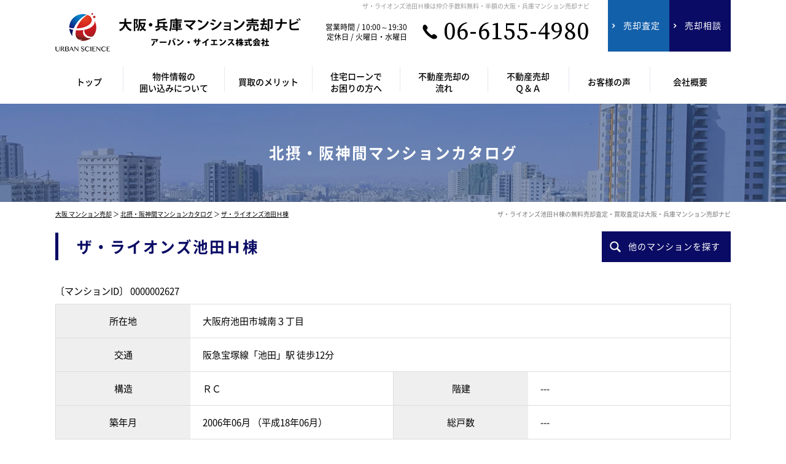

--- FILE ---
content_type: text/html; charset=UTF-8
request_url: https://www.osaka-mansionsatei.com/catalog/detail/2627
body_size: 13509
content:
<!DOCTYPE html>
<html lang="ja" dir="ltr">
<head>
	<meta charset="utf-8">
	<meta http-equiv="x-dns-prefetch-control" content="on">
    <link rel="preconnect dns-prefetch" href="https://www.realinfobank.com/" crossorigin>
	<link rel="preconnect dns-prefetch" href="https://www.googletagmanager.com" crossorigin>
	<link rel="preconnect dns-prefetch" href="https://fonts.googleapis.com/" crossorigin>
    <link rel="preconnect dns-prefetch" href="https://cdnjs.cloudflare.com/" crossorigin>
    <link rel="preconnect dns-prefetch" href="https://maps.google.com/" crossorigin>
	    <style>
        *,:after,:before{-webkit-box-sizing:border-box;-moz-box-sizing:border-box;box-sizing:border-box}body{margin:0}[class*=col-]{float:left;min-height:1px;padding-bottom:40px;padding-left:20px;padding-right:20px}.col-1-1{margin-bottom:0;padding-bottom:0}.grid{width:100%;max-width:1140px;min-width:748px;margin:0 auto}.grid:after{content:"";display:table;clear:both}.grid-pad{padding-top:0;padding-right:0}.push-right{float:right}.col-1-1{width:100%}.col-2-3,.col-8-12{width:66.66%}.col-1-2,.col-6-12{width:50%}.col-1-3,.col-4-12{width:33.33%}.col-1-4,.col-3-12{width:25%}.col-1-5{width:20%}.col-1-6,.col-2-12{width:16.667%}.col-1-7{width:14.28%}.col-1-8{width:12.5%}.col-1-9{width:11.1%}.col-1-10{width:10%}.col-1-11{width:9.09%}.col-1-12{width:8.33%}.col-11-12{width:91.66%}.col-10-12{width:83.333%}.col-9-12{width:75%}.col-5-12{width:41.66%}.col-7-12{width:58.33%}.push-2-3,.push-8-12{margin-left:66.66%}.push-1-2,.push-6-12{margin-left:50%}.push-1-3,.push-4-12{margin-left:33.33%}.push-1-4,.push-3-12{margin-left:25%}.push-1-5{margin-left:20%}.push-1-6,.push-2-12{margin-left:16.667%}.push-1-7{margin-left:14.28%}.push-1-8{margin-left:12.5%}.push-1-9{margin-left:11.1%}.push-1-10{margin-left:10%}.push-1-11{margin-left:9.09%}.push-1-12{margin-left:8.33%}@media handheld,only screen and (max-width:768px){.grid{width:100%;min-width:0;margin-left:0;margin-right:0;padding-left:20px;padding-right:10px}[class*=col-],[class*=mobile-col-]{margin:0 0 20px;padding-left:0;padding-right:10px;padding-bottom:0}[class*=col-]{width:auto;float:none}[class*=mobile-col-]{float:left}.col-1-1{margin-bottom:0;padding-bottom:0}.mobile-col-1-1{width:100%}.mobile-col-2-3,.mobile-col-8-12{width:66.66%}.mobile-col-1-2,.mobile-col-6-12{width:50%}.mobile-col-1-3,.mobile-col-4-12{width:33.33%}.mobile-col-1-4,.mobile-col-3-12{width:25%}.mobile-col-1-5{width:20%}.mobile-col-1-6,.mobile-col-2-12{width:16.667%}.mobile-col-1-7{width:14.28%}.mobile-col-1-8{width:12.5%}.mobile-col-1-9{width:11.1%}.mobile-col-1-10{width:10%}.mobile-col-1-11{width:9.09%}.mobile-col-1-12{width:8.33%}.mobile-col-11-12{width:91.66%}.mobile-col-10-12{width:83.333%}.mobile-col-9-12{width:75%}.mobile-col-5-12{width:41.66%}.mobile-col-7-12{width:58.33%}.hide-on-mobile{display:none!important;width:0;height:0}}
    </style>
    <link rel="preload" href="/theme/urban_science/css/common/default.min.css?1652164227" as="style" onload="this.onload=null;this.rel='stylesheet';">
	<link rel="preload" href="/theme/urban_science/css/common/common.min.css?1658191209" as="style" onload="this.onload=null;this.rel='stylesheet';">
    <link rel="preload" href="https://fonts.googleapis.com/css2?family=Source+Serif+Pro:wght@400&display=swaptext=06154980-" as="style" onload="this.onload=null;this.rel='stylesheet';">
	<link rel="preload" href="/theme/urban_science/css/catalog/catalog.min.css?1652158992" as="style" onload="this.onload=null;this.rel='stylesheet';">
<link rel="preload" href="/theme/urban_science/img/square/square.min.css?1652159024" as="style" onload="this.onload=null;this.rel='stylesheet';">
<link rel="preload" href="/theme/urban_science/css/list/list.min.css?1652159003" as="style" onload="this.onload=null;this.rel='stylesheet';">
<link rel="preload" href="/theme/urban_science/css/properties/properties.min.css?1652159006" as="style" onload="this.onload=null;this.rel='stylesheet';">
<link rel="preload" href="/theme/urban_science/css/properties/custom_detail.min.css?1652159005" as="style" onload="this.onload=null;this.rel='stylesheet';">
<link rel="preload" href="/theme/urban_science/css/toppage/toppage.min.css?1658191225" as="style" onload="this.onload=null;this.rel='stylesheet';">
<link rel="preload" href="/theme/urban_science/css/common/photoswipe/photoswipe.min.css?1652158999" as="style" onload="this.onload=null;this.rel='stylesheet';">
<link rel="preload" href="/theme/urban_science/css/common/jquery.circliful.min.css?1652158999" as="style" onload="this.onload=null;this.rel='stylesheet';">
<link rel="preload" href="/theme/urban_science/css/properties/flexslider.min.css?1652159005" as="style" onload="this.onload=null;this.rel='stylesheet';">

<link rel="preload" href="https://fonts.googleapis.com/css2?family=Great+Vibes&display=swap&text=01234567" as="style" onload="this.onload=null;this.rel='stylesheet';">
<link rel="preload" href="https://fonts.googleapis.com/css2?family=Yuji+Syuku&display=swap&text=アーバン・サイエンス株式会社代表取締役貝野勝弘" as="style" onload="this.onload=null;this.rel='stylesheet';">
<link rel="preload" href="https://fonts.googleapis.com/css2?family=Noto+Sans+JP:wght@500&display=swap&text=アーバン・サイエンスが選ばれるつのポイント大阪・兵庫でマンション売却をご検討の方へ" as="style" onload="this.onload=null;this.rel='stylesheet';">
	<script>
    /*! loadCSS. [c]2017 Filament Group, Inc. MIT License */
    !function(t){"use strict";t.loadCSS||(t.loadCSS=function(){});var e=loadCSS.relpreload={};if(e.support=function(){var e;try{e=t.document.createElement("link").relList.supports("preload")}catch(a){e=!1}return function(){return e}}(),e.bindMediaToggle=function(t){function e(){t.addEventListener?t.removeEventListener("load",e):t.attachEvent&&t.detachEvent("onload",e),t.setAttribute("onload",null),t.media=a}var a=t.media||"all";t.addEventListener?t.addEventListener("load",e):t.attachEvent&&t.attachEvent("onload",e),setTimeout(function(){t.rel="stylesheet",t.media="only x"}),setTimeout(e,3e3)},e.poly=function(){if(!e.support())for(var a=t.document.getElementsByTagName("link"),n=0;n<a.length;n++){var o=a[n];"preload"!==o.rel||"style"!==o.getAttribute("as")||o.getAttribute("data-loadcss")||(o.setAttribute("data-loadcss",!0),e.bindMediaToggle(o))}},!e.support()){e.poly();var a=t.setInterval(e.poly,500);t.addEventListener?t.addEventListener("load",function(){e.poly(),t.clearInterval(a)}):t.attachEvent&&t.attachEvent("onload",function(){e.poly(),t.clearInterval(a)})}"undefined"!=typeof exports?exports.loadCSS=loadCSS:t.loadCSS=loadCSS}("undefined"!=typeof global?global:this);
	</script>
	<!-- Google Tag Manager -->
	<!-- Google Tag Manager -->
<script>(function(w,d,s,l,i){w[l]=w[l]||[];w[l].push({'gtm.start':
new Date().getTime(),event:'gtm.js'});var f=d.getElementsByTagName(s)[0],
j=d.createElement(s),dl=l!='dataLayer'?'&l='+l:'';j.async=true;j.src=
'https://www.googletagmanager.com/gtm.js?id='+i+dl;f.parentNode.insertBefore(j,f);
})(window,document,'script','dataLayer','GTM-NDGJHXS');</script>
<!-- End Google Tag Manager -->	<!-- End Google Tag Manager -->
	<meta name="viewport" content="width=device-width,initial-scale=1">
	<!--[if IE]>
	<meta http-equiv="X-UA-Compatible" content="IE=edge">
	<![endif]-->
	<meta name="format-detection" content="telephone=no">
	<title>ザ・ライオンズ池田Ｈ棟の売却査定・買取査定・相場価格｜大阪・兵庫マンション売却ナビ</title>
	<meta name="description" content="ザ・ライオンズ池田Ｈ棟の売却査定・買取査定・相場価格。北摂・阪神間マンションカタログ。仲介手数料無料・半額の大阪・兵庫マンション売却ナビは、マンション売却査定・買取査定専門サイトです。北摂・阪神間の中古マンション売却相場価格・買取価格を匿名で瞬間査定することができます。マンション売却は仲介手数料無料（100%OFF）または仲介手数料半額（50%OFF）でご対応いたします。不動産無料査定もお気軽にご相談ください。アーバン・サイエンス株式会社が運営しています。"/>	<meta name="keywords" content="ザ・ライオンズ池田Ｈ棟,仲介手数料無料,仲介手数料半額,マンション売却"/>						<meta property="og:type" content="article"/>
					<meta property="og:title" content="ザ・ライオンズ池田Ｈ棟の売却査定・買取査定・相場価格｜大阪・兵庫マンション売却ナビ"/>
					<meta property="og:description" content="ザ・ライオンズ池田Ｈ棟の売却査定・買取査定・相場価格。北摂・阪神間マンションカタログ。仲介手数料無料・半額の大阪・兵庫マンション売却ナビは、マンション売却査定・買取査定専門サイトです。北摂・阪神間の中古マンション売却相場価格・買取価格を匿名で瞬間査定することができます。マンション売却は仲介手数料無料（100%OFF）または仲介手数料半額（50%OFF）でご対応いたします。不動産無料査定もお気軽にご相談ください。アーバン・サイエンス株式会社が運営しています。"/>
					<meta property="og:image" content=""/>
					<meta property="og:url" content="https://www.osaka-mansionsatei.com/catalog/detail/2627"/>
					</head>
<body>
<!-- Google Tag Manager (noscript) -->
<noscript><iframe src="https://www.googletagmanager.com/ns.html?id=GTM-NDGJHXS"
height="0" width="0" style="display:none;visibility:hidden"></iframe></noscript>
<!-- End Google Tag Manager (noscript) --><div id="wrapper" class="clearfix">
	<header>
    <noscript>
        <div class="no_script">
            サイトを快適に利用するためには、JavaScriptを有効にしてください。
        </div>
    </noscript>
    <div class="grid grid-pad">
        <div class="col-1-1">
            <div id="headerMain" class="clearfix">
                <h1>ザ・ライオンズ池田Ｈ棟は仲介手数料無料・半額の大阪・兵庫マンション売却ナビ</h1>
                <div id="headerMainContent" class="clearfix">
                    <div class="logo">
                        <a href="/" title="大阪・兵庫マンション売却ナビ" class="over_img">
                            <img src="/theme/urban_science/img/header/logo.png?1654761705" alt="大阪・兵庫マンション売却ナビ"></a>
                    </div>
                    <div class="tel">
                        <dl>
                            <dt class="clearfix">
                                営業時間 / 10:00～19:30<br>定休日 / 火曜日・水曜日
                            </dt>
                            <dd>
                                <a href="tel:06-6155-4980" class="over_img">06-6155-4980</a>
                            </dd>
                        </dl>
                    </div>
                    <div class="buttonContent">
                        <ul class="clearfix">
                            <li><a href="/assess" class="over_img"><span>売却査定</span></a></li>
                            <li><a href="/contact" class="over_img"><span>売却相談</span></a></li>
                        </ul>
                    </div>
                    <div id="spNav" class="spContent">
                        <a href="#right-menu" class="over_img"><span></span><small>メニュー</small></a>
                    </div>
                </div>
            </div>
        </div>
    </div>
    <nav class="clearfix">
        <div class="grid grid-pad">
            <div class="col-1-1">
                <ul class="clearfix">
                    <li><a href="/" class="over_img"><span>トップ</span></a></li>
                    <li><a href="/enclosure" class="over_img"><span>物件情報の<br>囲い込みについて</span></a></li>
                    <li><a href="/merit" class="over_img"><span>買取のメリット</span></a></li>
                    <li><a href="/loan" class="over_img"><span>住宅ローンで<br>お困りの方へ</span></a></li>
                    <li><a href="/flow" class="over_img"><span>不動産売却の<br>流れ</span></a></li>
                    <li><a href="/faq" class="over_img"><span>不動産売却<br>Ｑ＆Ａ</span></a></li>
                    <li><a href="/blog/category/voice" class="over_img"><span>お客様の声</span></a></li>
                    <li><a href="/company" class="over_img"><span>会社概要</span></a></li>
                </ul>
            </div>
        </div>
    </nav>
    <div class="spContent">
        <div class="grid grid-pad">
            <div class="col-1-1">
                <div id="sidr-right">
                    <div class="contact">
                        <div class="closeButton">
                            <a href="javascript:;" class="btnClosed over_img">×</a>
                        </div>
                        <dl>
                            <dt>
                                <small>営業時間 10:00～19:30／定休日 火曜日・水曜日</small><span><a href="tel:06-6155-4980">06-6155-4980</a></span>
                            </dt>
                            <dd>
                                <div class="buttonContent">
                                    <ul class="clearfix">
                                        <li><a href="/assess" class="over_img"><span>売却査定</span></a></li>
                                        <li><a href="/contact" class="over_img"><span>売却相談</span></a></li>
                                    </ul>
                                </div>
                            </dd>
                        </dl>
                    </div>
                    <div class="menu">
                        <ul>
                            <li><a href="/" class="over_img">トップ</a></li>
                            <li><a href="/enclosure" class="over_img">物件情報の囲い込みについて</a></li>
                            <li><a href="/merit" class="over_img">買取のメリット</a></li>
                            <li><a href="/loan" class="over_img">住宅ローンでお困りの方へ</a></li>
                            <li><a href="/flow" class="over_img">不動産売却の流れ</a></li>
                            <li><a href="/faq" class="over_img">不動産売却Ｑ＆Ａ</a></li>
                            <li><a href="/catalog">北摂・阪神間マンションカタログ</a></li>
                            <li><a href="https://www.realinfobank.com/" target="_blank">アーバン・サイエンス株式会社</a></li>
                            <li><a href="/company">会社概要</a></li>
                            <li><a href="/blog/category/voice">お客様の声</a></li>
                            <li><a href="/blog" class="over_img">ブログ(お役立ち情報)</a></li>
                        </ul>
                    </div>
                    <div class="closeButton">
                        <a href="#" onclick="jQuery.sidr('close', 'sidr-right');" class="over_img">close</a>
                    </div>
                </div>
            </div>
        </div>
    </div>
</header>	<div id="contents" class="clearfix">
		    <div id="title" class="bg clearfix">
		<div class="grid grid-pad">
			<div class="col-1-1">
				<div><b>北摂・阪神間マンションカタログ</b></div>
			</div>
		</div>
	</div>

<div id="pankuzu" class="clearfix">
	<div class="grid grid-pad">
		<div class="col-1-1">
			<p><a href="/">大阪 マンション売却</a> ＞ <a href="/catalog">北摂・阪神間マンションカタログ</a> ＞ <a href="https://www.osaka-mansionsatei.com/catalog/detail/2627">ザ・ライオンズ池田Ｈ棟</a></p>
			<h2>ザ・ライオンズ池田Ｈ棟の無料売却査定・買取査定は大阪・兵庫マンション売却ナビ</h2>
		</div>
	</div>
</div>

		

<form action="/catalog/detail/2627" novalidate="novalidate" id="member_detailForm" method="post" accept-charset="utf-8"><div style="display:none;"><input type="hidden" name="_method" value="POST"/></div>
<div id="property" class="clearfix">
    <div id="catalogDetail" class="clearfix">
        <div id="detail" class="clearfix">
            <div id="title" class="clearfix">
    <div class="grid grid-pad">
        <div class="col-1-1">
            <div class="titleSearch titleSearchDetail clearix">
                <b>ザ・ライオンズ池田Ｈ棟</b>
                <div class="buttonContent corner10a over_img">
                    <a id="listSideButton" href="#right-sidr"><span>他のマンションを探す</span></a>
                </div>
            </div>
        </div>
    </div>
</div>

<div id="catalogDetailOutline" class="clearfix">
    <div class="grid grid-pad">
        <div class="col-1-1">
            <small class="number">〔マンションID〕&nbsp;0000002627</small>
            <table cellpadding="0" cellspacing="0" class="outline tableContent">
                <tr>
                    <th>所在地</th>
                    <td colspan="3">
                        大阪府池田市城南３丁目                    </td>
                </tr>
                <tr>
                    <th>交通</th>
                    <td colspan="3">
                        阪急宝塚線「池田」駅 徒歩12分                    </td>
                </tr>
                <tr>
                    <th>構造</th>
                    <td>
                        ＲＣ                    </td>
                    <th>階建</th>
                    <td>
                        ---                    </td>
                </tr>
                <tr>
                    <th>築年月</th>
                    <td>
                        2006年06月                        （平成18年06月）                    </td>
                    <th>総戸数</th>
                    <td>
                        ---                    </td>
                </tr>
            </table>
        </div>
    </div>
</div>

<div id="catalogDetailPoint" class="clearfix">
    <div class="grid grid-pad">
        <div class="col-1-1">
            <div class="points clearfix">
                <ul class="clearfix"><li><span>新耐震基準</span></li><li><span>ペット相談可</span></li></ul>            </div>
        </div>
    </div>
</div>
            <div id="catalogDetailList" class="clearfix">
    <div class="grid grid-pad">
        <div class="col-1-1">
            <div class="subtitle">
                <b>ザ・ライオンズ池田Ｈ棟の売り出し物件一覧</b>
            </div>
            <div class="buttonContent">
                <ul class="clearfix">
                                        <li class="corner10a over_img">
                        <a href="javascript:;">
                            <span>公開物件<br class="spContent"><b>0</b>件</span>
                        </a>
                    </li>
                    <li class="corner10a over_img">
                        <a href="javascript:;">
                            <span>非公開物件<br class="spContent"><b>0</b>件</span>
                        </a>
                    </li>
                </ul>
            </div>
            <div id="indexListOpenhouse" class="tplListOpenHouse listContent clearfix">
                            </div>
        </div>
    </div>
</div>
<div id="catalogDetailBanner" class="clearfix">
    <div class="grid grid-pad">
        <div class="col-1-1">
            <div class="clearfix">
                <div class="buy">
                    <dl>
                        <dt>ザ・ライオンズ池田Ｈ棟の<br>購入をお考えのお客様</dt>
                        <dd>
                            <div class="buttonContent corner10a over_img">
                                <a href="https://www.realinfobank.com/register/step1?new=1" title="新規会員登録"><span>新規会員登録</span></a>
                            </div>
                        </dd>
                    </dl>
                </div>
                <div class="sell">
                    <dl>
                        <dt>ザ・ライオンズ池田Ｈ棟の<br>売却・買取をお考えのお客様</dt>
                        <dd>
                            <div class="buttonContent corner10a over_img">
                                <a href="/assess" title="不動産売却・買取無料査定"><span>不動産売却・買取無料査定</span></a>
                            </div>
                        </dd>
                    </dl>
                </div>
            </div>
        </div>
    </div>
</div>            <div id="toppageCheck" class="clearfix">
    <div id="indexCheck" class="tplInstantAssessment clearfix">
        <div class="tplInstantAssessmentTitle">
            <div class="grid grid-pad">
                <div class="col-1-1">
                    <div class="clearfix">
                        <p><span>北摂・阪神間の<br class="spContent">中古マンション相場価格を</span><b>インターネット上で瞬間査定！</b></p>
                    </div>
                </div>
            </div>
        </div>
        <div class="tplInstantAssessmentMain">
            <div class="grid grid-pad">
                <div class="col-1-1">
                    <div class="tplInstantAssessmentNumber clearfix">
                        <dl class="clearfix">
                            <dt>
                                利用件数
                            </dt>
                            <dd>
                                <ul>
                                    <li>2026年01月<b id="countMonthly">0</b>件</li>
                                    <li>累計<b id="countSum">0</b>件</li>
                                </ul>
                            </dd>
                        </dl>
                    </div>
                    <div class="tplInstantAssessmentForm clearfix">
                        <input type="hidden" name="current_lat" id="CurrentLat"/>                        <input type="hidden" name="current_lng" id="CurrentLng"/>                        <input type="hidden" name="data[token]" id="token"/>                        <input type="hidden" name="fromSaleSite" value="1" id="CurrentFromSaleSite"/>                        <div class="formLeft">
                            <dl class="clearfix">
                                <dt>
                                    市区名
                                </dt>
                                <dd>
                                    <div id="townArea" class="selectContent">
                                        <select name="town" id="AssessTown">
                                            <option value="">選択してください</option>
                                        </select>
                                    </div>
                                    <div id="error-town" class="err">
                                    </div>
                                </dd>
                            </dl>
                            <dl class="clearfix">
                                <dt>
                                    町名
                                </dt>
                                <dd>
                                    <div id="areaArea" class="selectContent">
                                        <select name="area" id="AssessArea">
                                            <option value="">市区名を先に選択してください</option>
                                        </select>
                                    </div>
                                    <div id="error-area" class="err">
                                    </div>
                                </dd>
                            </dl>
                            <dl class="clearfix">
                                <dt>
                                    マンション名
                                </dt>
                                <dd>
                                    <div id="mansionArea" class="selectContent">
                                        <select name="name" id="AssessName" class="selectContent">
                                            <option value="">市区名・町名を先に選択してください</option>
                                        </select>
                                    </div>
                                    <div id="mansionTextArea" class="mansionOther mansionName textboxContent textbox01">
                                        <input type="text" class="text01" name="name_other" id="AssessNameOther"/>
                                    </div>
                                    <div id="error-name" class="err">
                                    </div>
                                    <div id="error-name_other" class="err">
                                    </div>
                                </dd>
                            </dl>
                            <dl class="clearfix">
                                <dt>
                                    専有面積
                                </dt>
                                <dd class="textboxContent textbox02">
                                    <input type="text" class="text02" name="footprint_area" id="AssessFootprintArea"/>
                                    <small>m<sup>2</sup></small>
                                    <div id="error-footprint_area" class="err">
                                    </div>
                                </dd>
                            </dl>
                            <dl class="clearfix mansionOther">
                                <dt>
                                    購入時期
                                </dt>
                                <dd>
                                    <div id="purchaseArea" class="selectContent">
                                        <select id="AssessPurchase" name="purchase">
                                        </select>
                                    </div>
                                    <div id="error-purchase" class="err">
                                    </div>
                                </dd>
                            </dl>
                        </div>
                        <div class="formRight">
                            <dl class="clearfix mansionOther">
                                <dt class="listDt">
                                    物件種別
                                </dt>
                                <dd>
                                    <ul class="clearfix">
                                        <li>
                                            <label>
                                                <input type="radio" name="property_sub_category" value="新築"
                                                       id="AssessPropertySubCategory1"/>
                                                <small>新築</small></label>
                                        </li>
                                        <li>
                                            <label>
                                                <input type="radio" name="property_sub_category" value="中古"
                                                       id="AssessPropertySubCategory2"/>
                                                <small>中古</small></label>
                                        </li>
                                    </ul>
                                    <div id="error-property_sub_category" class="err">
                                    </div>
                                </dd>
                            </dl>
                            <dl class="clearfix mansionOther">
                                <dt>
                                    築年数
                                </dt>
                                <dd>
                                    <div class="selectContent" id="completeDateArea">
                                        <select id="AssessCompleteDate" name="complete_date">
                                        </select>
                                    </div>
                                    <div id="error-complete_date" class="err">
                                    </div>
                                </dd>
                            </dl>
                            <dl class="clearfix mansionOther">
                                <dt>
                                    購入価格
                                </dt>
                                <dd class="textboxContent textbox02">
                                    <input type="text" class="text02" name="price" id="AssessPrice"/>
                                    <small>万円</small>
                                    <div id="error-price" class="err">
                                    </div>
                                </dd>
                            </dl>
                            <dl class="clearfix">
                                <dt>
                                    方角
                                </dt>
                                <dd>
                                    <div class="selectContent">
                                        <select name="direction" id="AssessDirection">
                                            <option>選択してください</option>
                                        </select>
                                    </div>
                                </dd>
                            </dl>
                            <dl class="clearfix">
                                <dt>
                                    所在階
                                </dt>
                                <dd class="select2">
                                    <div class="selectContent">
                                        <select name="floor" id="AssessFloor">
                                            <option>選択してください</option>
                                        </select>
                                    </div>
                                </dd>
                            </dl>
                            <dl class="clearfix">
                                <dt class="listDt">&nbsp;
                                </dt>
                                <dd>
                                    <ul class="clearfix">
                                        <li>
                                            <label>
                                                <input type="checkbox" name="top_floor" id="AssessTopFloor" value="1"/>
                                                <small>最上階</small></label>
                                        </li>
                                        <li>
                                            <label>
                                                <input type="checkbox" name="corner_room" id="AssessCornerRoom" value="1"/>
                                                <small>角部屋</small></label>
                                        </li>
                                    </ul>
                                </dd>
                            </dl>
                            <dl class="clearfix">
                                <dt>
                                    売却予定
                                </dt>
                                <dd>
                                    <div class="selectContent">
                                        <select name="plan" id="AssessPlan">
                                            <option value="">選択してください</option>
                                            <option value="価格を知りたいだけ">価格を知りたいだけ</option>
                                            <option value="未定">未定</option>
                                            <option value="今すぐ">今すぐ</option>
                                            <option value="3ヶ月以内">3ヶ月以内</option>
                                            <option value="6ヶ月以内">6ヶ月以内</option>
                                            <option value="1年以内">1年以内</option>
                                        </select>
                                    </div>
                                    <div id="error-plan" class="err">
                                    </div>
                                </dd>
                            </dl>
                        </div>
                    </div>
                    <div class="tplInstantAssessmentButton clearfix">
                        <div class="buttonContent corner10a over_img">
                            <a href="javascript:;" title="無料瞬間査定" id="btnCheck"><span>無料瞬間査定</span></a>
                            <div id="error-tokenError" class="err" style="margin-top: 15px;">
                            </div>
                        </div>
                        <p>瞬間査定額は参考値です。この価格での売却・買取をお約束するものではありません。<br>
                            詳細についてはお問い合わせください。<br>
                            マンションが登録されている市区、町名は太字 *で表示されます。<br>
                            マンションの登録がない場合も必要事項を入力することで瞬間査定をご利用いただけます。<br>
                            このシステムでは、過去の売買事例や現在売りに出ている物件をデータベース化しています。<br>
                            物件情報を入力するとおおよその価格がすぐにわかります。</p>
                    </div>
                </div>
            </div>
        </div>
    </div>
</div>



<style type="text/css">div.checkForm .mansionOther,div.checkForm div.err{display:none}div.checkForm select.hasMansion option.hasMansion{font-weight:700}#AssessArea.hasMansion,#AssessTown.hasMansion{font-weight:700;color:#192f60}.hasMansion{font-weight:600;background:#c9dbf2}div.tplInstantAssessment div.tplInstantAssessmentForm div.err{color: red;}</style>            <div id="toppageOtameshi" class="otameshiContent clearfix">
    <div class="grid grid-pad">
        <div class="col-1-1">
            <div class="otameshiContentMain clearfix">
                <div class="subtitle">
                    <b>アーバン・サイエンスの不動産売却は<span>安心の「<strong>1</strong>ヵ月更新」</span></b>
                </div>
                <div class="clearfix">
                    <p class="m0">初めての不動産売却で<br class="spContent">不安をお感じの方に最適です。<br>まずは１ヵ月間お試しください！</p>
                    <ul class="clearfix">
                        <li>
                            <p><span>ご満足いただけない<br class="spContent">場合は<br class="pcContent">他社に<br class="spContent">乗りかえOKです。</span></p>
                        </li>
                        <li>
                            <p><span>成約に至らない場合<br>一切費用が<br class="spContent">かかりません。</span></p>
                        </li>
                    </ul>
                    <small>※一般的な不動産会社では３ヵ月更新です。</small>
                </div>
            </div>
        </div>
    </div>
</div>
<div id="toppageAssess2" class="clearfix">
    <div class="grid grid-pad">
        <div class="col-1-1">
            <div id="toppageAssess2Title" class="clearfix">
                <div class="subtitle">
                    <b>仲介＆買取<span>W</span>査定</b>
                </div>
                <p>無料査定をご依頼いただいたお客様には、売却価格と買取価格を同時にご提示いたします。</p>
            </div>
            <div id="toppageAssess2Main" class="clearfix">
                <dl>
                    <dt>
                        <p><small>査定方法</small><span>01</span></p><b>マンション瞬間査定</b>
                    </dt>
                    <dd>
                        <b>匿名でOK！<br>マンション相場価格を知りたい方に！</b>
                        <p>インターネット上に査定対象マンションの概要を入力するだけで、現在の相場価格を瞬時に表示します。</p>
                        <span>WEB・スマホからお気軽にご利用ください！</span>
                    </dd>
                </dl>
                <dl>
                    <dt>
                        <p><small>査定方法</small><span>02</span></p><b>訪問査定</b>
                    </dt>
                    <dd>
                        <b>詳細な査定金額を<br>知りたい方に！</b>
                        <p>実際に現地を訪問し、土地・建物の状態・周辺環境などを考慮した上で、査定金額を算出します。</p>
                        <span>即日対応可能です！</span>
                    </dd>
                </dl>
                <dl>
                    <dt>
                        <p><small>査定方法</small><span>03</span></p><b>机上査定</b>
                    </dt>
                    <dd>
                        <b>おおよその査定金額を<br>知りたい方に！</b>
                        <p>現地を訪問せずに、近隣の取引事例や現在の売り出し価格などを参考した概算金額を算出します。</p>
                        <span>お電話・WEBからお問い合わせください！</span>
                    </dd>
                </dl>
            </div>
        </div>
    </div>
</div>
                        <div id="detailMap" class="clearfix">
    <div class="grid grid-pad">
        <div class="col-1-1">
            <div class="subtitle"><b>ザ・ライオンズ池田Ｈ棟のＭＡＰ</b></div>
        </div>
        <div id="detailMapMain" class="clearfix">
            <div class="col-1-2">
                <div id="map_canvas" class="map"></div>
            </div>
            <div class="col-1-2">
                <div id="mapStreet" class="streetView"></div>
            </div>
        </div>
    </div>
</div>

            <div id="detailOutline" class="clearfix">
    <div class="grid grid-pad">
        <div class="col-1-1">
            <div class="subtitle"><b>ザ・ライオンズ池田Ｈ棟の物件概要</b></div>
        </div>
        <div id="detailOutlineMain" class="clearfix">
            <div class="col-1-1">
                <table cellpadding="0" cellspacing="0" class="tableContent">
                    <tr>
                        <th>所在地</th>
                        <td colspan="3">
                            大阪府池田市城南３丁目                        </td>
                    </tr>
                    <tr>
                        <th>交通</th>
                        <td colspan="3">
                            阪急宝塚線「池田」駅 徒歩12分                        </td>
                    </tr>
                    <tr>
                        <th>築年月</th>
                        <td>
                            2006年06月                            （平成18年06月）                        </td>
                        <th>構造</th>
                        <td>
                            ＲＣ                        </td>
                    </tr>
                    <tr>
                        <th>階建</th>
                        <td>
                            ---                        </td>
                        <th>総戸数</th>
                        <td>
                            ---                        </td>
                    </tr>
                    <tr>
                        <th>土地権利</th>
                        <td>
                            所有権                        </td>
                        <th>用途地域</th>
                        <td>
                            一中                        </td>
                    </tr>
                    <tr>
                        <th>事業主</th>
                        <td>
                            株式会社大京                        </td>
                        <th>施工会社</th>
                        <td>
                            大末建設株式会社                        </td>
                    </tr>
                    <tr>
                        <th>管理会社</th>
                        <td colspan="3">
                            株式会社大京アステージ                        </td>
                    </tr>
                    <tr>
                        <th>管理形態</th>
                        <td>
                            管理会社に全部委託                        </td>
                        <th>管理員</th>
                        <td>
                            日勤                        </td>
                    </tr>
                    <tr>
                        <th>小学校区</th>
                        <td>
                            ---                        </td>
                        <th>中学校区</th>
                        <td>
                            ---                        </td>
                    </tr>
                    <tr>
                        <th>コメント</th>
                        <td colspan="3">
                            ★阪急宝塚線「池田」駅徒歩8分！<br />
★総戸数676戸の規模の大きなマンション！<br />
★2007年3月建築<br />
★ペット飼育可能（管理規約により一定の制限あり）！<br />
★外壁はタイル貼り！<br />
★共用施設充実！（キッズライブラリー、フィットネスジムなど）<br />
★2007年度グッドデザイン賞受賞！<br />
★オール電化の大規模マンション！<br />
★オートロック・宅配ボックス付き！<br />
★近隣に各種生活施設が充実！<br />
★『池田小学校』徒歩5分！<br />
★『サンディ 池田城南店』徒歩3分！<br />
★『市立池田病院』徒歩1分！<br />
★『池田市役所』徒歩4分！<br />
<br />
★用途地域：第1種中高層住居専用地域 第2種住居地域<br />
★分譲会社：株式会社大京<br />
★施工会社：大末建設株式会社<br />
★設計者：株式会社日建ハウジングシステム<br />
★管理会社：株式会社大京アステージ<br />
※C棟には児童福祉施設、I棟には診療所、J棟にはアスレチックプレイスとカルチャープレイスがあります。<br />
『ザ・ライオンズ池田』は、阪急宝塚線「池田」駅徒歩約8分、総戸数676戸の15階建てタイル張りオール電化の大規模マンションです。周辺は第1種中高層住居専用地域と第2種住居地域のエリアでマンションの他、一戸建てが立ち並ぶ住宅地です。『市立池田病院』に隣接しており、その他近隣にコンビニ・スーパー等の買物施設や病院等の生活施設が揃っており便利な立地です。<br />
<br />
約35,000平米の広い敷地にA棟〜J棟までの全10棟が配置されています。各棟は5階～15階建てで、それぞれ9戸～197戸です。<br />
共用施設としてオープンカフェ、パーティールーム、音楽スタジオ、ゲストルーム、キッズライブラリー、フィットネスジムがあり充実しています。<br />
エントランスにはオートロックと宅配ボックスが設置されています。<br />
各住戸にはＬＤに温水式床暖房、浄水器・食器洗い乾燥機をビルトインしたシステムキッチン、浴室暖房乾燥機、バルコニーにはスロップシンクが設置されています。<br />
教育施設<br />
『さつき保育園』徒歩2分<br />
『さくら幼稚園』徒歩7分<br />
『池田小学校』徒歩5分<br />
『池田中学校』徒歩8分<br />
買物施設<br />
『サンディ 池田城南店』徒歩3分<br />
『ループ 池田店』徒歩5分<br />
『コープミニ 上池田』徒歩6分                        </td>
                    </tr>
                </table>
            </div>
        </div>
    </div>
</div>            <div id="listSide" class="clearfix">
                <b class="subtitle">マンションを探す<span class="closeButton over_img">
        <a href="javascript:;" class="btnClosed spContent">×</a>
    </span>
</b>
<dl class="clearfix">
    <dt>マンション名</dt>
    <dd class="textboxContent clearfix">
        <input name="data[Catalog][n]" type="text" id="CatalogN"/>    </dd>
</dl>
<dl class="clearfix">
    <dt>エリア</dt>
    <dd class="listClear clearfix">
        <ul class="clearfix">
                            <li>
                    <label>
                        <input type="checkbox" name="data[Catalog][t][1248]" value="1248" id="CatalogT1248"/><span>吹田市</span>
                    </label>
                </li>
                            <li>
                    <label>
                        <input type="checkbox" name="data[Catalog][t][1246]" value="1246" id="CatalogT1246"/><span>豊中市</span>
                    </label>
                </li>
                            <li>
                    <label>
                        <input type="checkbox" name="data[Catalog][t][1263]" value="1263" id="CatalogT1263"/><span>箕面市</span>
                    </label>
                </li>
                            <li>
                    <label>
                        <input type="checkbox" name="data[Catalog][t][1254]" value="1254" id="CatalogT1254"/><span>茨木市</span>
                    </label>
                </li>
                            <li>
                    <label>
                        <input type="checkbox" name="data[Catalog][t][1250]" value="1250" id="CatalogT1250"/><span>高槻市</span>
                    </label>
                </li>
                            <li>
                    <label>
                        <input type="checkbox" name="data[Catalog][t][1247]" value="1247" id="CatalogT1247"/><span>池田市</span>
                    </label>
                </li>
                            <li>
                    <label>
                        <input type="checkbox" name="data[Catalog][t][1296]" value="1296" id="CatalogT1296"/><span>尼崎市</span>
                    </label>
                </li>
                            <li>
                    <label>
                        <input type="checkbox" name="data[Catalog][t][1307]" value="1307" id="CatalogT1307"/><span>宝塚市</span>
                    </label>
                </li>
                            <li>
                    <label>
                        <input type="checkbox" name="data[Catalog][t][1301]" value="1301" id="CatalogT1301"/><span>伊丹市</span>
                    </label>
                </li>
                            <li>
                    <label>
                        <input type="checkbox" name="data[Catalog][t][1310]" value="1310" id="CatalogT1310"/><span>川西市</span>
                    </label>
                </li>
                            <li>
                    <label>
                        <input type="checkbox" name="data[Catalog][t][1253]" value="1253" id="CatalogT1253"/><span>枚方市</span>
                    </label>
                </li>
                            <li>
                    <label>
                        <input type="checkbox" name="data[Catalog][t][1258]" value="1258" id="CatalogT1258"/><span>寝屋川市</span>
                    </label>
                </li>
                            <li>
                    <label>
                        <input type="checkbox" name="data[Catalog][t][1270]" value="1270" id="CatalogT1270"/><span>東大阪市</span>
                    </label>
                </li>
                            <li>
                    <label>
                        <input type="checkbox" name="data[Catalog][t][1255]" value="1255" id="CatalogT1255"/><span>八尾市</span>
                    </label>
                </li>
                            <li>
                    <label>
                        <input type="checkbox" name="data[Catalog][t][1223]" value="1223" id="CatalogT1223"/><span>大阪市東淀川区</span>
                    </label>
                </li>
                            <li>
                    <label>
                        <input type="checkbox" name="data[Catalog][t][1232]" value="1232" id="CatalogT1232"/><span>大阪市淀川区</span>
                    </label>
                </li>
                            <li>
                    <label>
                        <input type="checkbox" name="data[Catalog][t][1298]" value="1298" id="CatalogT1298"/><span>西宮市</span>
                    </label>
                </li>
                    </ul>
    </dd>
</dl>
<dl class="clearfix">
    <dt>駅徒歩</dt>
    <dd class="selectContent clearfix">
        <div class="selectContent"><select name="data[Catalog][w]" id="CatalogW">
<option value="">指定なし</option>
<option value="8">３分以内</option>
<option value="9">５分以内</option>
<option value="10">７分以内</option>
<option value="11">１０分以内</option>
<option value="12">１５分以内</option>
<option value="13">２０分以内</option>
</select></div>    </dd>
</dl>
<dl class="clearfix">
    <dt>築年数</dt>
    <dd class="selectContent clearfix">
        <div class="selectContent"><select name="data[Catalog][c]" id="CatalogC">
<option value="">指定なし</option>
<option value="1">１年以内</option>
<option value="2">３年以内</option>
<option value="3">５年以内</option>
<option value="4">７年以内</option>
<option value="5">１０年以内</option>
<option value="6">１５年以内</option>
<option value="7">２０年以内</option>
</select></div>    </dd>
</dl>
<dl class="clearfix">
    <dt>こだわり条件</dt>
    <dd class="listClear clearfix">
        <ul class="clearfix">
                            <li>
                    <label>
                        <input type="checkbox" name="data[Catalog][r][142]" value="142" id="CatalogR142"/><span>新耐震基準</span>
                    </label>
                </li>
                            <li>
                    <label>
                        <input type="checkbox" name="data[Catalog][r][147]" value="147" id="CatalogR147"/><span>ペット相談可</span>
                    </label>
                </li>
                    </ul>
    </dd>
</dl>
<div class="searchButton">
    <div class="buttonContent corner10a over_img">
        <a href="javascript:;" title="条件を変更して探す" class="btnSearch">
            <span>条件を<br>変更して探す</span>
        </a>
    </div>
    <div class="closeButton corner10a over_img">
        <a href="javascript:;" class="btnClosed spContent">close</a>
    </div>
</div>
            </div>
        </div>
    </div>
</div>


</form>	</div>
	<footer id="footer">
    <div id="footerMain" class="clearfix">
        <div id="footerContact" class="clearfix">
            <div class="grid grid-pad">
                <div class="col-1-1">
                    <dl class="clearfix">
                        <dt>お気軽にお問い合わせください</dt>
                        <dd>
                            <div class="clearfix">
                                <div class="tel">
                                    <p>
                                        <b><a href="tel:06-6155-4980"><span>06-6155-4980</span></a></b>
                                        <small>営業時間 10:00～19:30 ／ 定休日 火曜日・水曜日</small>
                                    </p>
                                </div>
                                <div class="buttonContent">
                                    <ul class="clearfix">
                                        <li><a href="/assess" class="over_img"><span>不動産売却無料査定</span></a></li>
                                        <li><a href="/contact" class="over_img"><span>不動産売却相談</span></a></li>
                                    </ul>
                                </div>
                            </div>
                        </dd>
                    </dl>
                </div>
            </div>
        </div>
        <div class="grid grid-pad">
            <div class="col-1-1">
                <div id="footerMain2" class="clearfix">
                    <div class="pagetop">
                        <a href="#wrapper" title="pagetop" class="over_img"><span>Pagetop</span></a>
                    </div>
                    <h3>ザ・ライオンズ池田Ｈ棟の中古マンション売却相場価格・買取価格を匿名で瞬間査定</h3>
                    <div id="footerLink" class="clearfix">
                        <div class="clearfix">
                            <ul class="linkIcon01li clearfix">
                                <li><a href="/">吹田市・豊中市 不動産売却</a></li>
                                <li><a href="/enclosure" class="over_img">物件情報の囲い込みについて</a></li>
                                <li><a href="/merit" class="over_img">買取のメリット</a></li>
                                <li><a href="/loan" class="over_img">住宅ローンでお困りの方へ</a></li>
                                <li><a href="/flow" class="over_img">不動産売却の流れ</a></li>
                                <li><a href="/faq" class="over_img">不動産売却Ｑ＆Ａ</a></li>
                                <li><a href="/catalog" class="over_img">北摂・阪神間マンションカタログ</a></li>
                            </ul>
                            <ul class="linkIcon01li clearfix">
                                <li><a href="/company" class="over_img">会社概要</a></li>
                                <li><a href="/assess">不動産売却無料査定</a></li>
                                <li><a href="/contact">不動産売却相談</a></li>
                                <li><a href="/blog/category/voice">お客様の声</a></li>
                                <li><a href="/blog" class="over_img">ブログ(お役立ち情報)</a></li>
                                <li><a href="/privacy">プライバシーポリシー</a></li>
                            </ul>
                        </div>
                    </div>
                    <div id="footerCompany" class="clearfix">
                        <dl>
                            <dt>
                                アーバン・サイエンス株式会社
                            </dt>
                            <dd>
                                〒564-0063<br>
                                大阪府吹田市江坂町１丁目16番10号　メゾン江坂102（1階北側）<br>
                                TEL 06-6155-4980<br>
                                FAX 06-6155-4909
                            </dd>
                        </dl>
                    </div>
                </div>
            </div>
        </div>
    </div>
    <div id="footerCopyright" class="clearfix">
        <div class="grid grid-pad">
            <div class="col-1-1">
                <p><b>Copyright (c) アーバン・サイエンス株式会社 All Right Reserved.</b><small>Supported by <a href="https://www.regusworks.com/" target="_blank">REGUSWORKS</a></small></p>
            </div>
        </div>
    </div>
</footer></div>
<!--javascriptSt-->
<script src="/theme/urban_science/js/jquery1.12.4.min.js"></script>
<script src="/theme/urban_science/js/jquery.matchHeight.min.js" defer></script>
<script src="/theme/urban_science/js/jquery.sidr.min.js" defer></script>
<script src="/theme/urban_science/js/opacity-rollover.min.js" defer></script>
<script src="/theme/urban_science/js/icheck.min.js" defer onload="this.onload=null;loadICheck();"></script>
<script src="/theme/urban_science/js/common/common.js" defer></script>
<script src="/theme/urban_science/js/common.min.js" defer></script>
<script src="/theme/urban_science/js/scrollsmoothly.min.js" defer></script>
<script type="text/javascript" src="/theme/urban_science/js/toppage/slick.min.js?1652159042" defer="defer"></script><script type="text/javascript" src="/theme/urban_science/js/common/jquery.circliful.js?1652159035" defer="defer"></script><script type="text/javascript" src="/theme/urban_science/js/common/fee.js?1652159035" defer="defer"></script><script type="text/javascript" src="/theme/urban_science/js/common/loan.js?1652164946" defer="defer"></script><script type="text/javascript" src="/theme/urban_science/js/common/jquery.photoswipe.js?1652159036" defer="defer"></script><script type="text/javascript" src="/theme/urban_science/js/properties/jquery.flexslider-min.js?1652159040" defer="defer"></script><script type="text/javascript">
//<![CDATA[
    ;(function ($) {
        $(window).load(function () {
            $('div.tplPropertyImage div.carousel').flexslider({
                animation: "slide",
                controlNav: false,
                animationLoop: false,
                slideshow: false,
                itemWidth: 70,
                itemMargin: 5,
                asNavFor: '.slider'
            });
            $('div.tplPropertyImage div.slider').flexslider({
                animation: "slide",
                controlNav: false,
                animationLoop: false,
                slideshow: false,
                sync: ".carousel",
                start: function (slider) {
                    $('body').removeClass('loading');
                    $('img[data-src]').each(function() {
                        var src = $(this).attr('data-src');
                        $(this).attr('src', src).removeAttr('data-src');
                    });
                }
            });
        });
        jQuery.event.add(window, "load", function () {
            var sl = '.trimming img'; //リサイズしたい画像のクラス名
            var fw = 70;        // サムネイルの幅
            var fh = 70;        // サムネイルの高さ
            var iw, ih;
            $(sl).each(function () {
                var w = $(this).width(); // 画像の幅(原寸)
                var h = $(this).height(); // 画像の高さ(原寸)

                //横長の画像の場合
                if (w >= h) {
                    iw = (fh / h * w - fw) / 2
                    $(this).height(fh); //高さをサムネイルに合わせる
                    $(this).css("top", 0);
                    $(this).css("left", "-" + iw + "px");//画像のセンター合わせ
                }

                //縦長の画像の場合
                else {
                    ih = (fw / w * h - fh) / 2
                    $(this).width(fw); //幅をサムネイルに合わせる
                    $(this).css("top", "-" + ih + "px");//画像のセンター合わせ
                    $(this).css("left", 0);
                }
            });
        });
        $(function(){
            // swipe
            $('a.swipeContent').photoSwipe();
            $('#detailMap').addClass('tplPropertyMap');
            $('#detailOutline').addClass('tplPropertyOutline');
            $('#detailTop div.points ul li').matchHeight();
            $('.loan').calcLoans({fund: 0, interestRates: 0.41, loanRepay: 35});
        });
    })(jQuery);

//]]>
</script><script type="text/javascript">
//<![CDATA[
var crossDomain = 1;
var $token = '';
var readyUrl = 'https://www.realinfobank.com/instant_assessment/ready';
var actionUrl = '/catalog/check';
var assessmentUrl = 'https://www.realinfobank.com/instant_assessment/assessment';
var defaultMansionData = {"name":"\u30b6\u30fb\u30e9\u30a4\u30aa\u30f3\u30ba\u6c60\u7530\uff28\u68df","town":"\u6c60\u7530\u5e02","area":"\u57ce\u5357\uff13\u4e01\u76ee"};
jQuery.ajaxSetup({
    cache: false,
    dataType: 'json',
    type: 'post',
    async: true,
    xhrFields: {
        withCredentials: true
    },
});

//]]>
</script><script type="text/javascript" src="https://www.realinfobank.com/theme/urban_science/js/assessment/instant_assessment2.js" defer="defer"></script><script type="text/javascript">
//<![CDATA[
$(function(){
$('#toppageAssess2 dl dd').matchHeight();
});

//]]>
</script><script type="text/javascript" src="/catalog/js/googleMap_v3.min.js?1652158892"></script><script type="text/javascript" src="//maps.google.com/maps/api/js?key=AIzaSyA8PackhP9D0ghb5o1gsNF3XoQ-m02BZuw"></script><script type="text/javascript">
//<![CDATA[
    var $gmap = {"coordinate":"34.8200902,135.4344634","map_zoom":"16","street_yaw":"337.904371","street_pitch":"21.3075517","street_coordinate":"34.81946331433722,135.4339922634653,bPig0297ckuWpu0K8hyZ5Q","street_zoom":"1","location":"\u5927\u962a\u5e9c\u6c60\u7530\u5e02\u57ce\u5357\uff13\u4e01\u76ee","name":"\u30b6\u30fb\u30e9\u30a4\u30aa\u30f3\u30ba\u6c60\u7530\uff28\u68df"};

    if ($gmap.coordinate == '-') {
        document.getElementById('detailMap').style.display = 'none';
        document.getElementById('detailMapLable').style.display = 'none';
    } else if ($gmap.street_yaw == '') {
        document.getElementsByClassName('streetView')[0].style.display = 'none';
        if ($gmap.coordinate) {
            mapView($gmap.coordinate, $gmap.map_zoom);
        } else {
            mapViewByAddr($gmap.location, $gmap.name);
        }
    } else {
        mapView($gmap.coordinate, $gmap.map_zoom, $gmap.street_yaw, $gmap.street_pitch, $gmap.street_zoom, $gmap.street_coordinate);
    }

//]]>
</script><script type="text/javascript">
//<![CDATA[
$(function() {
$('.btnSearch').on('click', function() {
$('<input/>', {type: 'hiden', name: 'data[flag][Search]', value: 1}).appendTo($('form'));
$('form').attr('action', '/catalog/search').submit();
});
});

//]]>
</script><script>
    function loadICheck() {
        window.setTimeout(function() {
            $(":input:not('.not-icheck')").iCheck({checkboxClass: "icheckbox_square", radioClass: "iradio_square"})
        },1);
    }
</script>
<link href="/theme/urban_science/css/common/font_subset/note.min.css" rel="stylesheet" media="print" onload="this.onload=null;this.media='screen and (min-width:768px)'">
</body>
</html>

--- FILE ---
content_type: text/html; charset=UTF-8
request_url: https://www.realinfobank.com/instant_assessment/init
body_size: 14
content:
{"token":"80add31186b98059f01c6ad0adc684fc02bb913e"}

--- FILE ---
content_type: text/html; charset=UTF-8
request_url: https://www.realinfobank.com/instant_assessment/ready
body_size: 21197
content:
{"townList":{"\u5927\u962a\u5e02\u6771\u6dc0\u5ddd\u533a":{"\u76f8\u5ddd":"\u76f8\u5ddd","\u6de1\u8def":"\u6de1\u8def","\u4e95\u9ad8\u91ce":"\u4e95\u9ad8\u91ce","\u5927\u9685":"\u5927\u9685","\u4e0a\u65b0\u5e84":"\u4e0a\u65b0\u5e84","\u5317\u6c5f\u53e3":"\u5317\u6c5f\u53e3","\u67f4\u5cf6":"\u67f4\u5cf6","\u5c0f\u677e":"\u5c0f\u677e","\u4e0b\u65b0\u5e84":"\u4e0b\u65b0\u5e84","\u745e\u5149":"\u745e\u5149","\u83c5\u539f":"\u83c5\u539f","\u5927\u6850":"\u5927\u6850","\u5927\u9053\u5357":"\u5927\u9053\u5357","\u8c4a\u91cc":"\u8c4a\u91cc","\u897f\u6de1\u8def":"\u897f\u6de1\u8def","\u6771\u6de1\u8def":"\u6771\u6de1\u8def","\u6771\u4e2d\u5cf6":"\u6771\u4e2d\u5cf6","\u8c4a\u65b0":"\u8c4a\u65b0","\u5357\u6c5f\u53e3":"\u5357\u6c5f\u53e3"},"\u5927\u962a\u5e02\u6dc0\u5ddd\u533a":{"\u52a0\u5cf6":"\u52a0\u5cf6","\u6728\u5ddd\u6771":"\u6728\u5ddd\u6771","\u6728\u5ddd\u897f":"\u6728\u5ddd\u897f","\u65b0\u5317\u91ce":"\u65b0\u5317\u91ce","\u5341\u4e09\u672c\u753a":"\u5341\u4e09\u672c\u753a","\u5341\u4e09\u5143\u4eca\u91cc":"\u5341\u4e09\u5143\u4eca\u91cc","\u5341\u4e09\u6771":"\u5341\u4e09\u6771","\u5341\u516b\u6761":"\u5341\u516b\u6761","\u7530\u5ddd":"\u7530\u5ddd","\u7530\u5ddd\u5317":"\u7530\u5ddd\u5317","\u585a\u672c":"\u585a\u672c","\u65b0\u9ad8":"\u65b0\u9ad8","\u897f\u4e2d\u5cf6":"\u897f\u4e2d\u5cf6","\u897f\u4e09\u56fd":"\u897f\u4e09\u56fd","\u897f\u5bae\u539f":"\u897f\u5bae\u539f","\u91ce\u4e2d\u5357":"\u91ce\u4e2d\u5357","\u91ce\u4e2d\u5317":"\u91ce\u4e2d\u5317","\u6771\u4e09\u56fd":"\u6771\u4e09\u56fd","\u4e09\u56fd\u672c\u753a":"\u4e09\u56fd\u672c\u753a","\u4e09\u6d25\u5c4b\u4e2d":"\u4e09\u6d25\u5c4b\u4e2d","\u4e09\u6d25\u5c4b\u5357":"\u4e09\u6d25\u5c4b\u5357","\u4e09\u6d25\u5c4b\u5317":"\u4e09\u6d25\u5c4b\u5317","\u5bae\u539f":"\u5bae\u539f"},"\u8c4a\u4e2d\u5e02":{"\u8d64\u962a":"\u8d64\u962a","\u65ed\u4e18":"\u65ed\u4e18","\u77f3\u6a4b\u9ebb\u7530\u753a":"\u77f3\u6a4b\u9ebb\u7530\u753a","\u7a32\u6d25\u753a":"\u7a32\u6d25\u753a","\u4eca\u5728\u5bb6\u753a":"\u4eca\u5728\u5bb6\u753a","\u4e0a\u91ce\u6771":"\u4e0a\u91ce\u6771","\u4e0a\u91ce\u897f":"\u4e0a\u91ce\u897f","\u4e0a\u91ce\u5742":"\u4e0a\u91ce\u5742","\u6c38\u697d\u8358":"\u6c38\u697d\u8358","\u5927\u5cf6\u753a":"\u5927\u5cf6\u753a","\u5ca1\u4e0a\u306e\u753a":"\u5ca1\u4e0a\u306e\u753a","\u5ca1\u753a":"\u5ca1\u753a","\u5ca1\u753a\u5357":"\u5ca1\u753a\u5357","\u5ca1\u753a\u5317":"\u5ca1\u753a\u5317","\u5c0f\u66fd\u6839":"\u5c0f\u66fd\u6839","\u6625\u65e5\u753a":"\u6625\u65e5\u753a","\u52dd\u90e8":"\u52dd\u90e8","\u4e0a\u65b0\u7530":"\u4e0a\u65b0\u7530","\u795e\u5dde\u753a":"\u795e\u5dde\u753a","\u5317\u685c\u585a":"\u5317\u685c\u585a","\u5317\u6761\u753a":"\u5317\u6761\u753a","\u5317\u7dd1\u4e18":"\u5317\u7dd1\u4e18","\u718a\u91ce\u753a":"\u718a\u91ce\u753a","\u6817\u30b1\u4e18\u753a":"\u6817\u30b1\u4e18\u753a","\u4e0a\u6d25\u5cf6":"\u4e0a\u6d25\u5cf6","\u685c\u306e\u753a":"\u685c\u306e\u753a","\u4e09\u548c\u753a":"\u4e09\u548c\u753a","\u67f4\u539f\u753a":"\u67f4\u539f\u753a","\u5cf6\u6c5f\u753a":"\u5cf6\u6c5f\u753a","\u5c11\u8def":"\u5c11\u8def","\u5e84\u5185\u5e78\u753a":"\u5e84\u5185\u5e78\u753a","\u5e84\u5185\u6804\u753a":"\u5e84\u5185\u6804\u753a","\u5e84\u5185\u5b9d\u753a":"\u5e84\u5185\u5b9d\u753a","\u5e84\u5185\u6771\u753a":"\u5e84\u5185\u6771\u753a","\u5e84\u5185\u897f\u753a":"\u5e84\u5185\u897f\u753a","\u5e84\u672c\u753a":"\u5e84\u672c\u753a","\u57ce\u5c71\u753a":"\u57ce\u5c71\u753a","\u65b0\u5343\u91cc\u6771\u753a":"\u65b0\u5343\u91cc\u6771\u753a","\u65b0\u5343\u91cc\u897f\u753a":"\u65b0\u5343\u91cc\u897f\u753a","\u65b0\u5343\u91cc\u5357\u753a":"\u65b0\u5343\u91cc\u5357\u753a","\u65b0\u5343\u91cc\u5317\u753a":"\u65b0\u5343\u91cc\u5317\u753a","\u672b\u5e83\u753a":"\u672b\u5e83\u753a","\u6e05\u98a8\u8358":"\u6e05\u98a8\u8358","\u5343\u6210\u753a":"\u5343\u6210\u753a","\u5343\u91cc\u5712":"\u5343\u91cc\u5712","\u66fd\u6839\u6771\u753a":"\u66fd\u6839\u6771\u753a","\u66fd\u6839\u897f\u753a":"\u66fd\u6839\u897f\u753a","\u66fd\u6839\u5357\u753a":"\u66fd\u6839\u5357\u753a","\u5927\u9ed2\u753a":"\u5927\u9ed2\u753a","\u7acb\u82b1\u753a":"\u7acb\u82b1\u753a","\u7389\u4e95\u753a":"\u7389\u4e95\u753a","\u9577\u8208\u5bfa\u5357":"\u9577\u8208\u5bfa\u5357","\u9577\u8208\u5bfa\u5317":"\u9577\u8208\u5bfa\u5317","\u5bfa\u5185":"\u5bfa\u5185","\u5229\u5009":"\u5229\u5009","\u5229\u5009\u6771":"\u5229\u5009\u6771","\u5229\u5009\u897f":"\u5229\u5009\u897f","\u5200\u6839\u5c71":"\u5200\u6839\u5c71","\u5200\u6839\u5c71\u5143\u753a":"\u5200\u6839\u5c71\u5143\u753a","\u4e2d\u685c\u585a":"\u4e2d\u685c\u585a","\u897f\u6cc9\u4e18":"\u897f\u6cc9\u4e18","\u897f\u7dd1\u4e18":"\u897f\u7dd1\u4e18","\u91ce\u7530\u753a":"\u91ce\u7530\u753a","\u8d70\u4e95":"\u8d70\u4e95","\u670d\u90e8\u5bff\u753a":"\u670d\u90e8\u5bff\u753a","\u670d\u90e8\u672c\u753a":"\u670d\u90e8\u672c\u753a","\u670d\u90e8\u897f\u753a":"\u670d\u90e8\u897f\u753a","\u670d\u90e8\u5357\u753a":"\u670d\u90e8\u5357\u753a","\u670d\u90e8\u5143\u753a":"\u670d\u90e8\u5143\u753a","\u670d\u90e8\u8c4a\u753a":"\u670d\u90e8\u8c4a\u753a","\u670d\u90e8\u7dd1\u5730":"\u670d\u90e8\u7dd1\u5730","\u6d5c":"\u6d5c","\u539f\u7530\u897f\u753a":"\u539f\u7530\u897f\u753a","\u539f\u7530\u5143\u753a":"\u539f\u7530\u5143\u753a","\u539f\u7530\u5357":"\u539f\u7530\u5357","\u539f\u7530\u4e2d":"\u539f\u7530\u4e2d","\u6771\u6cc9\u4e18":"\u6771\u6cc9\u4e18","\u6771\u5bfa\u5185\u753a":"\u6771\u5bfa\u5185\u753a","\u6771\u8c4a\u4e2d\u753a":"\u6771\u8c4a\u4e2d\u753a","\u65e5\u51fa\u753a":"\u65e5\u51fa\u753a","\u5e83\u7530\u753a":"\u5e83\u7530\u753a","\u4e8c\u8449\u753a":"\u4e8c\u8449\u753a","\u5b9d\u5c71\u753a":"\u5b9d\u5c71\u753a","\u8c4a\u5357\u753a\u6771":"\u8c4a\u5357\u753a\u6771","\u8c4a\u5357\u753a\u897f":"\u8c4a\u5357\u753a\u897f","\u8c4a\u5357\u753a\u5357":"\u8c4a\u5357\u753a\u5357","\u86cd\u6c60\u6771\u753a":"\u86cd\u6c60\u6771\u753a","\u86cd\u6c60\u897f\u753a":"\u86cd\u6c60\u897f\u753a","\u86cd\u6c60\u5357\u753a":"\u86cd\u6c60\u5357\u753a","\u86cd\u6c60\u5317\u753a":"\u86cd\u6c60\u5317\u753a","\u86cd\u6c60\u4e2d\u753a":"\u86cd\u6c60\u4e2d\u753a","\u7a42\u7a4d":"\u7a42\u7a4d","\u672c\u753a":"\u672c\u753a","\u5f85\u517c\u5c71\u753a":"\u5f85\u517c\u5c71\u753a","\u4e09\u56fd":"\u4e09\u56fd","\u7dd1\u4e18":"\u7dd1\u4e18","\u5357\u685c\u585a":"\u5357\u685c\u585a","\u7b95\u8f2a":"\u7b95\u8f2a","\u5bae\u5c71\u753a":"\u5bae\u5c71\u753a","\u5411\u4e18":"\u5411\u4e18","\u540d\u795e\u53e3":"\u540d\u795e\u53e3","\u5c71\u30ce\u4e0a\u753a":"\u5c71\u30ce\u4e0a\u753a","\u5915\u65e5\u4e18":"\u5915\u65e5\u4e18","\u82e5\u7af9\u753a":"\u82e5\u7af9\u753a"},"\u6c60\u7530\u5e02":{"\u65ed\u4e18":"\u65ed\u4e18","\u7dbe\u7fbd":"\u7dbe\u7fbd","\u4e95\u53e3\u5802":"\u4e95\u53e3\u5802","\u77f3\u6a4b":"\u77f3\u6a4b","\u4e0a\u6c60\u7530":"\u4e0a\u6c60\u7530","\u5b87\u4fdd\u753a":"\u5b87\u4fdd\u753a","\u6728\u90e8\u753a":"\u6728\u90e8\u753a","\u7a7a\u6e2f":"\u7a7a\u6e2f","\u5449\u670d\u753a":"\u5449\u670d\u753a","\u795e\u7530":"\u795e\u7530","\u6804\u672c\u753a":"\u6804\u672c\u753a","\u6804\u753a":"\u6804\u753a","\u4e94\u6708\u4e18":"\u4e94\u6708\u4e18","\u6e0b\u8c37":"\u6e0b\u8c37","\u57ce\u5357":"\u57ce\u5357","\u57ce\u5c71\u753a":"\u57ce\u5c71\u753a","\u65b0\u753a":"\u65b0\u753a","\u83c5\u539f\u753a":"\u83c5\u539f\u753a","\u4f4f\u5409":"\u4f4f\u5409","\u8358\u5712":"\u8358\u5712","\u30c0\u30a4\u30cf\u30c4\u753a":"\u30c0\u30a4\u30cf\u30c4\u753a","\u5927\u548c\u753a":"\u5927\u548c\u753a","\u5efa\u77f3\u753a":"\u5efa\u77f3\u753a","\u69fb\u6728\u753a":"\u69fb\u6728\u753a","\u5929\u795e":"\u5929\u795e","\u8c4a\u5cf6\u5357":"\u8c4a\u5cf6\u5357","\u8c4a\u5cf6\u5317":"\u8c4a\u5cf6\u5317","\u4e2d\u5ddd\u539f\u753a":"\u4e2d\u5ddd\u539f\u753a","\u897f\u672c\u753a":"\u897f\u672c\u753a","\u7551":"\u7551","\u516b\u738b\u5bfa":"\u516b\u738b\u5bfa","\u9262\u585a":"\u9262\u585a","\u6771\u5c71\u753a":"\u6771\u5c71\u753a","\u59eb\u5ba4\u753a":"\u59eb\u5ba4\u753a","\u4f0f\u5c3e\u53f0":"\u4f0f\u5c3e\u53f0","\u4f0f\u5c3e\u753a":"\u4f0f\u5c3e\u753a","\u53e4\u6c5f\u753a":"\u53e4\u6c5f\u753a","\u6e80\u5bff\u7f8e\u753a":"\u6e80\u5bff\u7f8e\u753a","\u7dd1\u4e18":"\u7dd1\u4e18","\u5ba4\u753a":"\u5ba4\u753a","\u6843\u5712":"\u6843\u5712","\u5409\u7530\u753a":"\u5409\u7530\u753a"},"\u5439\u7530\u5e02":{"\u9752\u8449\u4e18\u5357":"\u9752\u8449\u4e18\u5357","\u9752\u8449\u4e18\u5317":"\u9752\u8449\u4e18\u5317","\u9752\u5c71\u53f0":"\u9752\u5c71\u53f0","\u671d\u65e5\u304c\u4e18\u753a":"\u671d\u65e5\u304c\u4e18\u753a","\u671d\u65e5\u753a":"\u671d\u65e5\u753a","\u6cc9\u753a":"\u6cc9\u753a","\u5185\u672c\u753a":"\u5185\u672c\u753a","\u6c5f\u5742\u753a":"\u6c5f\u5742\u753a","\u6c5f\u306e\u6728\u753a":"\u6c5f\u306e\u6728\u753a","\u6a2b\u5207\u5c71":"\u6a2b\u5207\u5c71","\u6625\u65e5":"\u6625\u65e5","\u7247\u5c71\u753a":"\u7247\u5c71\u753a","\u91d1\u7530\u753a":"\u91d1\u7530\u753a","\u4e0a\u5c71\u7530":"\u4e0a\u5c71\u7530","\u4e0a\u5c71\u624b\u753a":"\u4e0a\u5c71\u624b\u753a","\u5ddd\u5cb8\u753a":"\u5ddd\u5cb8\u753a","\u5ddd\u5712\u753a":"\u5ddd\u5712\u753a","\u5cb8\u90e8\u4e2d":"\u5cb8\u90e8\u4e2d","\u5cb8\u90e8\u5357":"\u5cb8\u90e8\u5357","\u5cb8\u90e8\u5317":"\u5cb8\u90e8\u5317","\u5cb8\u90e8\u65b0\u753a":"\u5cb8\u90e8\u65b0\u753a","\u5bff\u753a":"\u5bff\u753a","\u4f50\u4e95\u5bfa":"\u4f50\u4e95\u5bfa","\u4f50\u4e95\u5bfa\u5357\u304c\u4e18":"\u4f50\u4e95\u5bfa\u5357\u304c\u4e18","\u5e78\u753a":"\u5e78\u753a","\u4f50\u7af9\u53f0":"\u4f50\u7af9\u53f0","\u4e94\u6708\u304c\u4e18\u6771":"\u4e94\u6708\u304c\u4e18\u6771","\u4e94\u6708\u304c\u4e18\u897f":"\u4e94\u6708\u304c\u4e18\u897f","\u4e94\u6708\u304c\u4e18\u5357":"\u4e94\u6708\u304c\u4e18\u5357","\u4e94\u6708\u304c\u4e18\u5317":"\u4e94\u6708\u304c\u4e18\u5317","\u829d\u7530\u753a":"\u829d\u7530\u753a","\u6e05\u6c34":"\u6e05\u6c34","\u5c3a\u8c37":"\u5c3a\u8c37","\u662d\u548c\u753a":"\u662d\u548c\u753a","\u65b0\u82a6\u5c4b\u4e0a":"\u65b0\u82a6\u5c4b\u4e0a","\u65b0\u82a6\u5c4b\u4e0b":"\u65b0\u82a6\u5c4b\u4e0b","\u5439\u6771\u753a":"\u5439\u6771\u753a","\u672b\u5e83\u753a":"\u672b\u5e83\u753a","\u6e05\u548c\u5712\u753a":"\u6e05\u548c\u5712\u753a","\u5343\u91cc\u4e07\u535a\u516c\u5712":"\u5343\u91cc\u4e07\u535a\u516c\u5712","\u5343\u91cc\u4e18\u4e0a":"\u5343\u91cc\u4e18\u4e0a","\u5343\u91cc\u4e18\u4e2d":"\u5343\u91cc\u4e18\u4e2d","\u5343\u91cc\u4e18\u4e0b":"\u5343\u91cc\u4e18\u4e0b","\u5343\u91cc\u4e18\u897f":"\u5343\u91cc\u4e18\u897f","\u5343\u91cc\u4e18\u5317":"\u5343\u91cc\u4e18\u5317","\u5343\u91cc\u5c71\u9727\u304c\u4e18":"\u5343\u91cc\u5c71\u9727\u304c\u4e18","\u5343\u91cc\u5c71\u9ad8\u585a":"\u5343\u91cc\u5c71\u9ad8\u585a","\u5343\u91cc\u5c71\u7af9\u5712":"\u5343\u91cc\u5c71\u7af9\u5712","\u5343\u91cc\u5c71\u6708\u304c\u4e18":"\u5343\u91cc\u5c71\u6708\u304c\u4e18","\u5343\u91cc\u5c71\u8679\u304c\u4e18":"\u5343\u91cc\u5c71\u8679\u304c\u4e18","\u5343\u91cc\u5c71\u661f\u304c\u4e18":"\u5343\u91cc\u5c71\u661f\u304c\u4e18","\u5343\u91cc\u5c71\u677e\u304c\u4e18":"\u5343\u91cc\u5c71\u677e\u304c\u4e18","\u5343\u91cc\u5c71\u6771":"\u5343\u91cc\u5c71\u6771","\u5343\u91cc\u5c71\u897f":"\u5343\u91cc\u5c71\u897f","\u9ad8\u57ce\u753a":"\u9ad8\u57ce\u753a","\u9ad8\u91ce\u53f0":"\u9ad8\u91ce\u53f0","\u9ad8\u6d5c\u753a":"\u9ad8\u6d5c\u753a","\u7af9\u8c37\u753a":"\u7af9\u8c37\u753a","\u7af9\u898b\u53f0":"\u7af9\u898b\u53f0","\u5782\u6c34\u753a":"\u5782\u6c34\u753a","\u6d25\u96f2\u53f0":"\u6d25\u96f2\u53f0","\u51fa\u53e3\u753a":"\u51fa\u53e3\u753a","\u5929\u9053\u753a":"\u5929\u9053\u753a","\u8c4a\u6d25\u753a":"\u8c4a\u6d25\u753a","\u4e2d\u306e\u5cf6\u753a":"\u4e2d\u306e\u5cf6\u753a","\u9577\u91ce\u6771":"\u9577\u91ce\u6771","\u9577\u91ce\u897f":"\u9577\u91ce\u897f","\u897f\u5fa1\u65c5\u753a":"\u897f\u5fa1\u65c5\u753a","\u897f\u306e\u5e84\u753a":"\u897f\u306e\u5e84\u753a","\u539f\u753a":"\u539f\u753a","\u6771\u5fa1\u65c5\u753a":"\u6771\u5fa1\u65c5\u753a","\u65e5\u306e\u51fa\u753a":"\u65e5\u306e\u51fa\u753a","\u5e73\u677e\u753a":"\u5e73\u677e\u753a","\u5e83\u829d\u753a":"\u5e83\u829d\u753a","\u85e4\u304c\u4e18\u753a":"\u85e4\u304c\u4e18\u753a","\u85e4\u767d\u53f0":"\u85e4\u767d\u53f0","\u53e4\u6c5f\u53f0":"\u53e4\u6c5f\u53f0","\u7a42\u6ce2\u753a":"\u7a42\u6ce2\u753a","\u5186\u5c71\u753a":"\u5186\u5c71\u753a","\u5357\u91d1\u7530":"\u5357\u91d1\u7530","\u5357\u6b63\u96c0":"\u5357\u6b63\u96c0","\u5357\u5439\u7530":"\u5357\u5439\u7530","\u5357\u6e05\u548c\u5712\u753a":"\u5357\u6e05\u548c\u5712\u753a","\u5357\u9ad8\u6d5c\u753a":"\u5357\u9ad8\u6d5c\u753a","\u76ee\u4ff5\u753a":"\u76ee\u4ff5\u753a","\u5143\u753a":"\u5143\u753a","\u6843\u5c71\u53f0":"\u6843\u5c71\u53f0","\u5c71\u7530\u5e02\u5834":"\u5c71\u7530\u5e02\u5834","\u5c71\u7530\u6771":"\u5c71\u7530\u6771","\u5c71\u7530\u897f":"\u5c71\u7530\u897f","\u5c71\u7530\u5357":"\u5c71\u7530\u5357","\u5c71\u7530\u5317":"\u5c71\u7530\u5317","\u5c71\u7530\u4e18":"\u5c71\u7530\u4e18","\u5c71\u624b\u753a":"\u5c71\u624b\u753a","\u82b3\u91ce\u753a":"\u82b3\u91ce\u753a"},"\u9ad8\u69fb\u5e02":{"\u8d64\u5927\u8def\u753a":"\u8d64\u5927\u8def\u753a","\u82a5\u5ddd\u753a":"\u82a5\u5ddd\u753a","\u660e\u7530\u753a":"\u660e\u7530\u753a","\u660e\u91ce\u753a":"\u660e\u91ce\u753a","\u671d\u65e5\u753a":"\u671d\u65e5\u753a","\u963f\u6b66\u91ce":"\u963f\u6b66\u91ce","\u5b89\u6e80\u78d0\u624b\u753a":"\u5b89\u6e80\u78d0\u624b\u753a","\u5b89\u6e80\u5fa1\u6240\u306e\u753a":"\u5b89\u6e80\u5fa1\u6240\u306e\u753a","\u5b89\u6e80\u65b0\u753a":"\u5b89\u6e80\u65b0\u753a","\u5b89\u6e80\u4e2d\u306e\u753a":"\u5b89\u6e80\u4e2d\u306e\u753a","\u5b89\u6e80\u6771\u306e\u753a":"\u5b89\u6e80\u6771\u306e\u753a","\u5b89\u6e80\u897f\u306e\u753a":"\u5b89\u6e80\u897f\u306e\u753a","\u5b89\u6e80\u5317\u306e\u753a":"\u5b89\u6e80\u5317\u306e\u753a","\u5929\u5ddd\u65b0\u753a":"\u5929\u5ddd\u65b0\u753a","\u5929\u5ddd\u753a":"\u5929\u5ddd\u753a","\u5b89\u5ca1\u5bfa\u753a":"\u5b89\u5ca1\u5bfa\u753a","\u4e95\u5c3b":"\u4e95\u5c3b","\u51fa\u7070":"\u51fa\u7070","\u4eca\u57ce\u753a":"\u4eca\u57ce\u753a","\u7f8e\u3057\u304c\u4e18":"\u7f8e\u3057\u304c\u4e18","\u6d66\u5802":"\u6d66\u5802","\u6d66\u5802\u672c\u753a":"\u6d66\u5802\u672c\u753a","\u6c38\u697d\u753a":"\u6c38\u697d\u753a","\u5927\u51a0\u753a":"\u5927\u51a0\u753a","\u5927\u585a\u753a":"\u5927\u585a\u753a","\u5927\u624b\u753a":"\u5927\u624b\u753a","\u5927\u7551\u753a":"\u5927\u7551\u753a","\u5ca1\u672c\u753a":"\u5ca1\u672c\u753a","\u5965\u5929\u795e\u753a":"\u5965\u5929\u795e\u753a","\u68b6\u539f":"\u68b6\u539f","\u68b6\u539f\u4e2d\u6751\u753a":"\u68b6\u539f\u4e2d\u6751\u753a","\u6625\u65e5\u753a":"\u6625\u65e5\u753a","\u4e0a\u7530\u8fba\u753a":"\u4e0a\u7530\u8fba\u753a","\u4e0a\u571f\u5ba4":"\u4e0a\u571f\u5ba4","\u4e0a\u672c\u753a":"\u4e0a\u672c\u753a","\u5510\u5d0e":"\u5510\u5d0e","\u5510\u5d0e\u4e2d":"\u5510\u5d0e\u4e2d","\u5510\u5d0e\u897f":"\u5510\u5d0e\u897f","\u5510\u5d0e\u5357":"\u5510\u5d0e\u5357","\u5510\u5d0e\u5317":"\u5510\u5d0e\u5317","\u82b1\u6797\u82d1":"\u82b1\u6797\u82d1","\u5ddd\u4e45\u4fdd":"\u5ddd\u4e45\u4fdd","\u5ddd\u6dfb":"\u5ddd\u6dfb","\u5ddd\u897f\u753a":"\u5ddd\u897f\u753a","\u4e0a\u7267\u5357\u99c5\u524d\u753a":"\u4e0a\u7267\u5357\u99c5\u524d\u753a","\u4e0a\u7267\u5317\u99c5\u524d\u753a":"\u4e0a\u7267\u5317\u99c5\u524d\u753a","\u4e0a\u7267\u5c71\u624b\u753a":"\u4e0a\u7267\u5c71\u624b\u753a","\u4e0a\u7267\u753a":"\u4e0a\u7267\u753a","\u5317\u5927\u6a0b\u753a":"\u5317\u5927\u6a0b\u753a","\u5317\u662d\u548c\u53f0\u753a":"\u5317\u662d\u548c\u53f0\u753a","\u5317\u5712\u753a":"\u5317\u5712\u753a","\u5317\u67f3\u5ddd\u753a":"\u5317\u67f3\u5ddd\u753a","\u4eac\u53e3\u753a":"\u4eac\u53e3\u753a","\u90e1\u5bb6\u65b0\u753a":"\u90e1\u5bb6\u65b0\u753a","\u90e1\u5bb6\u672c\u753a":"\u90e1\u5bb6\u672c\u753a","\u9ad8\u897f\u753a":"\u9ad8\u897f\u753a","\u795e\u5185":"\u795e\u5185","\u9ec4\u91d1\u306e\u91cc":"\u9ec4\u91d1\u306e\u91cc","\u53e4\u66fd\u90e8\u753a":"\u53e4\u66fd\u90e8\u753a","\u5bff\u753a":"\u5bff\u753a","\u4e94\u9818\u753a":"\u4e94\u9818\u753a","\u7d3a\u5c4b\u753a":"\u7d3a\u5c4b\u753a","\u897f\u9762\u4e2d":"\u897f\u9762\u4e2d","\u897f\u9762\u5357":"\u897f\u9762\u5357","\u897f\u9762\u5317":"\u897f\u9762\u5317","\u5e78\u753a":"\u5e78\u753a","\u6804\u753a":"\u6804\u753a","\u685c\u30b1\u4e18\u5357\u753a":"\u685c\u30b1\u4e18\u5357\u753a","\u685c\u30b1\u4e18\u5317\u753a":"\u685c\u30b1\u4e18\u5317\u753a","\u685c\u753a":"\u685c\u753a","\u6ca2\u826f\u6728\u753a":"\u6ca2\u826f\u6728\u753a","\u4e09\u7b87\u7267":"\u4e09\u7b87\u7267","\u829d\u8c37\u753a":"\u829d\u8c37\u753a","\u829d\u751f\u753a":"\u829d\u751f\u753a","\u6e05\u6c34\u53f0":"\u6e05\u6c34\u53f0","\u4e0b\u7530\u90e8\u753a":"\u4e0b\u7530\u90e8\u753a","\u5e84\u6240\u753a":"\u5e84\u6240\u753a","\u662d\u548c\u53f0\u753a":"\u662d\u548c\u53f0\u753a","\u57ce\u6771\u753a":"\u57ce\u6771\u753a","\u57ce\u897f\u753a":"\u57ce\u897f\u753a","\u57ce\u5357\u753a":"\u57ce\u5357\u753a","\u57ce\u5317\u753a":"\u57ce\u5317\u753a","\u57ce\u5185\u753a":"\u57ce\u5185\u753a","\u9808\u8cc0\u753a":"\u9808\u8cc0\u753a","\u6749\u751f":"\u6749\u751f","\u8fbb\u5b50":"\u8fbb\u5b50","\u6e05\u798f\u5bfa\u753a":"\u6e05\u798f\u5bfa\u753a","\u9ad8\u57a3\u753a":"\u9ad8\u57a3\u753a","\u9ad8\u69fb\u753a":"\u9ad8\u69fb\u753a","\u9ad8\u898b\u53f0":"\u9ad8\u898b\u53f0","\u7af9\u306e\u5185\u753a":"\u7af9\u306e\u5185\u753a","\u5927\u5b66\u753a":"\u5927\u5b66\u753a","\u5927\u8535\u53f8":"\u5927\u8535\u53f8","\u5927\u548c":"\u5927\u548c","\u7530\u80fd":"\u7530\u80fd","\u7389\u5ddd":"\u7389\u5ddd","\u7389\u5ddd\u65b0\u753a":"\u7389\u5ddd\u65b0\u753a","\u5343\u4ee3\u7530\u753a":"\u5343\u4ee3\u7530\u753a","\u585a\u539f":"\u585a\u539f","\u585a\u8107":"\u585a\u8107","\u6708\u898b\u753a":"\u6708\u898b\u753a","\u5824\u753a":"\u5824\u753a","\u6d25\u4e4b\u6c5f\u5317\u753a":"\u6d25\u4e4b\u6c5f\u5317\u753a","\u6d25\u4e4b\u6c5f\u753a":"\u6d25\u4e4b\u6c5f\u753a","\u51fa\u4e38\u753a":"\u51fa\u4e38\u753a","\u5bfa\u8c37\u753a":"\u5bfa\u8c37\u753a","\u5929\u795e\u753a":"\u5929\u795e\u753a","\u5929\u738b\u753a":"\u5929\u738b\u753a","\u9053\u9d5c\u753a":"\u9053\u9d5c\u753a","\u6843\u5712\u753a":"\u6843\u5712\u753a","\u6771\u548c\u753a":"\u6771\u548c\u753a","\u6bbf\u753a":"\u6bbf\u753a","\u571f\u6a4b\u753a":"\u571f\u6a4b\u753a","\u767b\u7f8e\u306e\u91cc\u753a":"\u767b\u7f8e\u306e\u91cc\u753a","\u5bcc\u7530\u4e18\u753a":"\u5bcc\u7530\u4e18\u753a","\u5bcc\u7530\u753a":"\u5bcc\u7530\u753a","\u4e2d\u5ddd\u753a":"\u4e2d\u5ddd\u753a","\u4e2d\u7551":"\u4e2d\u7551","\u5948\u4f50\u539f":"\u5948\u4f50\u539f","\u5948\u4f50\u539f\u5143\u753a":"\u5948\u4f50\u539f\u5143\u753a","\u6210\u5408":"\u6210\u5408","\u6210\u5408\u6771\u306e\u753a":"\u6210\u5408\u6771\u306e\u753a","\u6210\u5408\u897f\u306e\u753a":"\u6210\u5408\u897f\u306e\u753a","\u6210\u5408\u5357\u306e\u753a":"\u6210\u5408\u5357\u306e\u753a","\u6210\u5408\u5317\u306e\u753a":"\u6210\u5408\u5317\u306e\u753a","\u6210\u5408\u4e2d\u306e\u753a":"\u6210\u5408\u4e2d\u306e\u753a","\u5357\u5e73\u53f0":"\u5357\u5e73\u53f0","\u897f\u5927\u6a0b\u753a":"\u897f\u5927\u6a0b\u753a","\u897f\u51a0":"\u897f\u51a0","\u897f\u4e4b\u5ddd\u539f":"\u897f\u4e4b\u5ddd\u539f","\u897f\u771f\u4e0a":"\u897f\u771f\u4e0a","\u897f\u753a":"\u897f\u753a","\u897f\u4e94\u767e\u4f4f\u753a":"\u897f\u4e94\u767e\u4f4f\u753a","\u5982\u662f\u753a":"\u5982\u662f\u753a","\u4e8c\u6599":"\u4e8c\u6599","\u91ce\u7530":"\u91ce\u7530","\u91ce\u7530\u6771":"\u91ce\u7530\u6771","\u767b\u753a":"\u767b\u753a","\u91ce\u898b\u753a":"\u91ce\u898b\u753a","\u8429\u8c37":"\u8429\u8c37","\u8429\u8c37\u6708\u898b\u53f0":"\u8429\u8c37\u6708\u898b\u53f0","\u8429\u4e4b\u5e84":"\u8429\u4e4b\u5e84","\u767d\u6885\u753a":"\u767d\u6885\u753a","\u67f1\u672c":"\u67f1\u672c","\u67f1\u672c\u65b0\u753a":"\u67f1\u672c\u65b0\u753a","\u67f1\u672c\u5357\u753a":"\u67f1\u672c\u5357\u753a","\u516b\u4e01\u7577\u753a":"\u516b\u4e01\u7577\u753a","\u516b\u4e01\u897f\u753a":"\u516b\u4e01\u897f\u753a","\u571f\u5ba4\u753a":"\u571f\u5ba4\u753a","\u539f":"\u539f","\u756a\u7530":"\u756a\u7530","\u6771\u5929\u5ddd":"\u6771\u5929\u5ddd","\u6771\u4e0a\u7267":"\u6771\u4e0a\u7267","\u6771\u57ce\u5c71\u753a":"\u6771\u57ce\u5c71\u753a","\u6771\u4e94\u767e\u4f4f\u753a":"\u6771\u4e94\u767e\u4f4f\u753a","\u6c37\u5ba4\u753a":"\u6c37\u5ba4\u753a","\u65e5\u5411\u753a":"\u65e5\u5411\u753a","\u65e5\u5409\u53f0":"\u65e5\u5409\u53f0","\u6df1\u6ca2\u753a":"\u6df1\u6ca2\u753a","\u6df1\u6ca2\u672c\u753a":"\u6df1\u6ca2\u672c\u753a","\u85e4\u306e\u91cc\u753a":"\u85e4\u306e\u91cc\u753a","\u5225\u6240\u65b0\u753a":"\u5225\u6240\u65b0\u753a","\u5225\u6240\u4e2d\u306e\u753a":"\u5225\u6240\u4e2d\u306e\u753a","\u5225\u6240\u672c\u753a":"\u5225\u6240\u672c\u753a","\u7d05\u8338\u753a":"\u7d05\u8338\u753a","\u672c\u753a":"\u672c\u753a","\u524d\u5cf6":"\u524d\u5cf6","\u771f\u4e0a\u753a":"\u771f\u4e0a\u753a","\u7267\u7530\u753a":"\u7267\u7530\u753a","\u677e\u5ddd\u753a":"\u677e\u5ddd\u753a","\u677e\u304c\u4e18":"\u677e\u304c\u4e18","\u677e\u539f\u753a":"\u677e\u539f\u753a","\u4e09\u5cf6\u6c5f":"\u4e09\u5cf6\u6c5f","\u7dd1\u304c\u4e18":"\u7dd1\u304c\u4e18","\u7dd1\u753a":"\u7dd1\u753a","\u5357\u82a5\u5ddd\u753a":"\u5357\u82a5\u5ddd\u753a","\u5357\u5927\u6a0b\u753a":"\u5357\u5927\u6a0b\u753a","\u5357\u5e84\u6240\u753a":"\u5357\u5e84\u6240\u753a","\u5357\u7dcf\u6301\u5bfa\u753a":"\u5357\u7dcf\u6301\u5bfa\u753a","\u5357\u677e\u539f\u753a":"\u5357\u677e\u539f\u753a","\u5bae\u304c\u8c37\u753a":"\u5bae\u304c\u8c37\u753a","\u5bae\u7530\u753a":"\u5bae\u7530\u753a","\u5bae\u4e4b\u5ddd\u539f":"\u5bae\u4e4b\u5ddd\u539f","\u5bae\u4e4b\u5ddd\u539f\u5143\u753a":"\u5bae\u4e4b\u5ddd\u539f\u5143\u753a","\u5bae\u91ce\u753a":"\u5bae\u91ce\u753a","\u7d2b\u753a":"\u7d2b\u753a","\u540d\u795e\u753a":"\u540d\u795e\u753a","\u67f3\u5ddd\u753a":"\u67f3\u5ddd\u753a","\u516b\u5e61\u753a":"\u516b\u5e61\u753a","\u5c71\u624b\u753a":"\u5c71\u624b\u753a","\u5f25\u751f\u304c\u4e18\u753a":"\u5f25\u751f\u304c\u4e18\u753a","\u6dc0\u306e\u539f\u753a":"\u6dc0\u306e\u539f\u753a","\u970a\u4ed9\u5bfa\u753a":"\u970a\u4ed9\u5bfa\u753a","\u82e5\u677e\u753a":"\u82e5\u677e\u753a"},"\u679a\u65b9\u5e02":{"\u671d\u65e5\u4e18\u753a":"\u671d\u65e5\u4e18\u753a","\u5929\u4e4b\u5ddd\u753a":"\u5929\u4e4b\u5ddd\u753a","\u4f0a\u52a0\u8cc0\u6771\u753a":"\u4f0a\u52a0\u8cc0\u6771\u753a","\u4f0a\u52a0\u8cc0\u897f\u753a":"\u4f0a\u52a0\u8cc0\u897f\u753a","\u4f0a\u52a0\u8cc0\u5357\u753a":"\u4f0a\u52a0\u8cc0\u5357\u753a","\u4f0a\u52a0\u8cc0\u5317\u753a":"\u4f0a\u52a0\u8cc0\u5317\u753a","\u4f0a\u52a0\u8cc0\u5bff\u753a":"\u4f0a\u52a0\u8cc0\u5bff\u753a","\u4f0a\u52a0\u8cc0\u6804\u753a":"\u4f0a\u52a0\u8cc0\u6804\u753a","\u4f0a\u52a0\u8cc0\u672c\u753a":"\u4f0a\u52a0\u8cc0\u672c\u753a","\u4f0a\u52a0\u8cc0\u7dd1\u753a":"\u4f0a\u52a0\u8cc0\u7dd1\u753a","\u6c60\u4e4b\u5bae":"\u6c60\u4e4b\u5bae","\u78ef\u5cf6\u8336\u5c4b\u753a":"\u78ef\u5cf6\u8336\u5c4b\u753a","\u78ef\u5cf6\u5357\u753a":"\u78ef\u5cf6\u5357\u753a","\u78ef\u5cf6\u5317\u753a":"\u78ef\u5cf6\u5317\u753a","\u78ef\u5cf6\u5143\u753a":"\u78ef\u5cf6\u5143\u753a","\u5370\u7530\u753a":"\u5370\u7530\u753a","\u4e0a\u91ce":"\u4e0a\u91ce","\u5b87\u5c71\u753a":"\u5b87\u5c71\u753a","\u5b87\u5c71\u6771\u753a":"\u5b87\u5c71\u6771\u753a","\u5927\u57a3\u5185\u753a":"\u5927\u57a3\u5185\u753a","\u5927\u5cf0\u6771\u753a":"\u5927\u5cf0\u6771\u753a","\u5927\u5cf0\u5357\u753a":"\u5927\u5cf0\u5357\u753a","\u5927\u5cf0\u5317\u753a":"\u5927\u5cf0\u5317\u753a","\u5927\u5cf0\u5143\u753a":"\u5927\u5cf0\u5143\u753a","\u5ca1\u6771\u753a":"\u5ca1\u6771\u753a","\u5ca1\u672c\u753a":"\u5ca1\u672c\u753a","\u5ca1\u5357\u753a":"\u5ca1\u5357\u753a","\u5ca1\u5c71\u624b\u753a":"\u5ca1\u5c71\u624b\u753a","\u5c0f\u5009\u753a":"\u5c0f\u5009\u753a","\u5c0f\u5009\u6771\u753a":"\u5c0f\u5009\u6771\u753a","\u7532\u6590\u7530\u65b0\u753a":"\u7532\u6590\u7530\u65b0\u753a","\u7532\u6590\u7530\u6771\u753a":"\u7532\u6590\u7530\u6771\u753a","\u7532\u6590\u7530\u753a":"\u7532\u6590\u7530\u753a","\u6625\u65e5\u6771\u753a":"\u6625\u65e5\u6771\u753a","\u6625\u65e5\u897f\u753a":"\u6625\u65e5\u897f\u753a","\u6625\u65e5\u5317\u753a":"\u6625\u65e5\u5317\u753a","\u6625\u65e5\u5143\u753a":"\u6625\u65e5\u5143\u753a","\u6625\u65e5\u91ce":"\u6625\u65e5\u91ce","\u7247\u927e\u6771\u753a":"\u7247\u927e\u6771\u753a","\u7247\u927e\u672c\u753a":"\u7247\u927e\u672c\u753a","\u4e0a\u5cf6\u753a":"\u4e0a\u5cf6\u753a","\u4e0a\u5cf6\u6771\u753a":"\u4e0a\u5cf6\u6771\u753a","\u5ddd\u539f\u753a":"\u5ddd\u539f\u753a","\u83ca\u4e18\u753a":"\u83ca\u4e18\u753a","\u83ca\u4e18\u5357\u753a":"\u83ca\u4e18\u5357\u753a","\u5317\u7247\u927e\u753a":"\u5317\u7247\u927e\u753a","\u5317\u6960\u8449\u753a":"\u5317\u6960\u8449\u753a","\u5317\u4e2d\u632f":"\u5317\u4e2d\u632f","\u5317\u8239\u6a4b\u753a":"\u5317\u8239\u6a4b\u753a","\u5317\u5c71":"\u5317\u5c71","\u7981\u91ce\u672c\u753a":"\u7981\u91ce\u672c\u753a","\u6960\u8449\u671d\u65e5":"\u6960\u8449\u671d\u65e5","\u6960\u8449\u4e18":"\u6960\u8449\u4e18","\u6960\u8449\u4e2d\u4e4b\u829d":"\u6960\u8449\u4e2d\u4e4b\u829d","\u6960\u8449\u4e2d\u753a":"\u6960\u8449\u4e2d\u753a","\u6960\u8449\u4e26\u6728":"\u6960\u8449\u4e26\u6728","\u6960\u8449\u91ce\u7530":"\u6960\u8449\u91ce\u7530","\u6960\u8449\u82b1\u5712\u753a":"\u6960\u8449\u82b1\u5712\u753a","\u6960\u8449\u7f8e\u54b2":"\u6960\u8449\u7f8e\u54b2","\u6960\u8449\u9762\u53d6\u753a":"\u6960\u8449\u9762\u53d6\u753a","\u8eca\u585a":"\u8eca\u585a","\u9ad8\u7530":"\u9ad8\u7530","\u4ea4\u5317":"\u4ea4\u5317","\u9ad8\u91ce\u9053":"\u9ad8\u91ce\u9053","\u9999\u91cc\u5712\u685c\u6728\u753a":"\u9999\u91cc\u5712\u685c\u6728\u753a","\u9999\u91cc\u5712\u6771\u4e4b\u753a":"\u9999\u91cc\u5712\u6771\u4e4b\u753a","\u9999\u91cc\u5712\u5c71\u4e4b\u624b\u753a":"\u9999\u91cc\u5712\u5c71\u4e4b\u624b\u753a","\u9999\u91cc\u5712\u753a":"\u9999\u91cc\u5712\u753a","\u9999\u91cc\u30b1\u4e18":"\u9999\u91cc\u30b1\u4e18","\u9ec4\u91d1\u91ce":"\u9ec4\u91d1\u91ce","\u5fa1\u6bbf\u5c71\u753a":"\u5fa1\u6bbf\u5c71\u753a","\u5fa1\u6bbf\u5c71\u5357\u753a":"\u5fa1\u6bbf\u5c71\u5357\u753a","\u685c\u4e18\u753a":"\u685c\u4e18\u753a","\u685c\u753a":"\u685c\u753a","\u91c8\u5c0a\u5bfa\u753a":"\u91c8\u5c0a\u5bfa\u753a","\u62db\u63d0\u5927\u8c37":"\u62db\u63d0\u5927\u8c37","\u62db\u63d0\u7530\u8fd1":"\u62db\u63d0\u7530\u8fd1","\u62db\u63d0\u4e2d\u753a":"\u62db\u63d0\u4e2d\u753a","\u62db\u63d0\u5e73\u91ce\u753a":"\u62db\u63d0\u5e73\u91ce\u753a","\u62db\u63d0\u6771\u753a":"\u62db\u63d0\u6771\u753a","\u62db\u63d0\u5357\u753a":"\u62db\u63d0\u5357\u753a","\u62db\u63d0\u5317\u753a":"\u62db\u63d0\u5317\u753a","\u62db\u63d0\u5143\u753a":"\u62db\u63d0\u5143\u753a","\u65b0\u4e4b\u6804\u753a":"\u65b0\u4e4b\u6804\u753a","\u65b0\u753a":"\u65b0\u753a","\u7fe0\u9999\u5712\u753a":"\u7fe0\u9999\u5712\u753a","\u6749":"\u6749","\u6749\u5317\u753a":"\u6749\u5317\u753a","\u6749\u8cac\u8c37":"\u6749\u8cac\u8c37","\u6749\u5c71\u624b":"\u6749\u5c71\u624b","\u9808\u5c71\u753a":"\u9808\u5c71\u753a","\u5b97\u8c37":"\u5b97\u8c37","\u5c0a\u5ef6\u5bfa":"\u5c0a\u5ef6\u5bfa","\u9ad8\u585a\u753a":"\u9ad8\u585a\u753a","\u7530\u53e3":"\u7530\u53e3","\u7530\u53e3\u5c71":"\u7530\u53e3\u5c71","\u7530\u5bae\u672c\u753a":"\u7530\u5bae\u672c\u753a","\u6d25\u7530":"\u6d25\u7530","\u6d25\u7530\u99c5\u524d":"\u6d25\u7530\u99c5\u524d","\u6d25\u7530\u6771\u753a":"\u6d25\u7530\u6771\u753a","\u6d25\u7530\u897f\u753a":"\u6d25\u7530\u897f\u753a","\u6d25\u7530\u5357\u753a":"\u6d25\u7530\u5357\u753a","\u6d25\u7530\u5317\u753a":"\u6d25\u7530\u5317\u753a","\u6d25\u7530\u5143\u753a":"\u6d25\u7530\u5143\u753a","\u6d25\u7530\u5c71\u624b":"\u6d25\u7530\u5c71\u624b","\u5824\u753a":"\u5824\u753a","\u51fa\u53e3":"\u51fa\u53e3","\u51fa\u5c4b\u6577\u897f\u753a":"\u51fa\u5c4b\u6577\u897f\u753a","\u51fa\u5c4b\u6577\u5143\u753a":"\u51fa\u5c4b\u6577\u5143\u753a","\u85e4\u7530\u753a":"\u85e4\u7530\u753a","\u5802\u5c71":"\u5802\u5c71","\u5802\u5c71\u6771\u753a":"\u5802\u5c71\u6771\u753a","\u4e2d\u5bae\u5927\u6c60":"\u4e2d\u5bae\u5927\u6c60","\u4e2d\u5bae\u5317\u753a":"\u4e2d\u5bae\u5317\u753a","\u4e2d\u5bae\u6771\u4e4b\u753a":"\u4e2d\u5bae\u6771\u4e4b\u753a","\u4e2d\u5bae\u897f\u4e4b\u753a":"\u4e2d\u5bae\u897f\u4e4b\u753a","\u4e2d\u5bae\u672c\u753a":"\u4e2d\u5bae\u672c\u753a","\u4e2d\u5bae\u5c71\u6238\u753a":"\u4e2d\u5bae\u5c71\u6238\u753a","\u9577\u5c3e\u8352\u962a":"\u9577\u5c3e\u8352\u962a","\u9577\u5c3e\u5bb6\u5177\u753a":"\u9577\u5c3e\u5bb6\u5177\u753a","\u9577\u5c3e\u8c37\u753a":"\u9577\u5c3e\u8c37\u753a","\u9577\u5c3e\u5ce0\u753a":"\u9577\u5c3e\u5ce0\u753a","\u9577\u5c3e\u64ad\u78e8\u8c37":"\u9577\u5c3e\u64ad\u78e8\u8c37","\u9577\u5c3e\u6771\u753a":"\u9577\u5c3e\u6771\u753a","\u9577\u5c3e\u897f\u753a":"\u9577\u5c3e\u897f\u753a","\u9577\u5c3e\u5317\u753a":"\u9577\u5c3e\u5317\u753a","\u9577\u5c3e\u5bae\u524d":"\u9577\u5c3e\u5bae\u524d","\u9577\u5c3e\u5143\u753a":"\u9577\u5c3e\u5143\u753a","\u9577\u5c3e\u53f0":"\u9577\u5c3e\u53f0","\u6e1a\u5185\u91ce":"\u6e1a\u5185\u91ce","\u6e1a\u6804\u753a":"\u6e1a\u6804\u753a","\u6e1a\u672c\u753a":"\u6e1a\u672c\u753a","\u6e1a\u6771\u753a":"\u6e1a\u6771\u753a","\u6e1a\u5357\u753a":"\u6e1a\u5357\u753a","\u6e1a\u5143\u753a":"\u6e1a\u5143\u753a","\u6e1a\u897f":"\u6e1a\u897f","\u8304\u5b50\u4f5c":"\u8304\u5b50\u4f5c","\u8304\u5b50\u4f5c\u6771\u753a":"\u8304\u5b50\u4f5c\u6771\u753a","\u8304\u5b50\u4f5c\u5357\u753a":"\u8304\u5b50\u4f5c\u5357\u753a","\u8304\u5b50\u4f5c\u5317\u753a":"\u8304\u5b50\u4f5c\u5317\u753a","\u897f\u7981\u91ce":"\u897f\u7981\u91ce","\u897f\u62db\u63d0\u753a":"\u897f\u62db\u63d0\u753a","\u897f\u7530\u5bae\u753a":"\u897f\u7530\u5bae\u753a","\u897f\u8239\u6a4b":"\u897f\u8239\u6a4b","\u897f\u7267\u91ce":"\u897f\u7267\u91ce","\u91ce\u6751\u4e2d\u753a":"\u91ce\u6751\u4e2d\u753a","\u91ce\u6751\u5357\u753a":"\u91ce\u6751\u5357\u753a","\u91ce\u6751\u5317\u753a":"\u91ce\u6751\u5317\u753a","\u91ce\u6751\u5143\u753a":"\u91ce\u6751\u5143\u753a","\u8d70\u8c37":"\u8d70\u8c37","\u6771\u9999\u91cc":"\u6771\u9999\u91cc","\u6771\u9999\u91cc\u65b0\u753a":"\u6771\u9999\u91cc\u65b0\u753a","\u6771\u9999\u91cc\u5357\u753a":"\u6771\u9999\u91cc\u5357\u753a","\u6771\u9999\u91cc\u5143\u753a":"\u6771\u9999\u91cc\u5143\u753a","\u6771\u7530\u5bae":"\u6771\u7530\u5bae","\u6771\u85e4\u7530\u753a":"\u6771\u85e4\u7530\u753a","\u6771\u4e2d\u632f":"\u6771\u4e2d\u632f","\u6771\u8239\u6a4b":"\u6771\u8239\u6a4b","\u6771\u7267\u91ce\u753a":"\u6771\u7267\u91ce\u753a","\u6771\u5c71":"\u6771\u5c71","\u6a0b\u4e4b\u4e0a\u753a":"\u6a0b\u4e4b\u4e0a\u753a","\u6c37\u5ba4\u53f0":"\u6c37\u5ba4\u53f0","\u679a\u65b9\u4e0a\u4e4b\u753a":"\u679a\u65b9\u4e0a\u4e4b\u753a","\u679a\u65b9\u516c\u5712\u753a":"\u679a\u65b9\u516c\u5712\u753a","\u679a\u65b9\u5143\u753a":"\u679a\u65b9\u5143\u753a","\u85e4\u962a\u5929\u795e\u753a":"\u85e4\u962a\u5929\u795e\u753a","\u85e4\u962a\u4e2d\u753a":"\u85e4\u962a\u4e2d\u753a","\u85e4\u962a\u6771\u753a":"\u85e4\u962a\u6771\u753a","\u85e4\u962a\u897f\u753a":"\u85e4\u962a\u897f\u753a","\u85e4\u962a\u5357\u753a":"\u85e4\u962a\u5357\u753a","\u85e4\u962a\u5317\u753a":"\u85e4\u962a\u5317\u753a","\u85e4\u962a\u5143\u753a":"\u85e4\u962a\u5143\u753a","\u8239\u6a4b\u672c\u753a":"\u8239\u6a4b\u672c\u753a","\u661f\u4e18":"\u661f\u4e18","\u7a42\u8c37":"\u7a42\u8c37","\u7267\u91ce\u5317\u753a":"\u7267\u91ce\u5317\u753a","\u7267\u91ce\u962a":"\u7267\u91ce\u962a","\u7267\u91ce\u4e0b\u5cf6\u753a":"\u7267\u91ce\u4e0b\u5cf6\u753a","\u7267\u91ce\u672c\u753a":"\u7267\u91ce\u672c\u753a","\u753a\u6960\u8449":"\u753a\u6960\u8449","\u677e\u4e18\u753a":"\u677e\u4e18\u753a","\u4e09\u77e2\u753a":"\u4e09\u77e2\u753a","\u5357\u6960\u8449":"\u5357\u6960\u8449","\u5357\u4e2d\u632f":"\u5357\u4e2d\u632f","\u5357\u8239\u6a4b":"\u5357\u8239\u6a4b","\u90fd\u4e18\u753a":"\u90fd\u4e18\u753a","\u5bae\u4e4b\u962a":"\u5bae\u4e4b\u962a","\u5bae\u4e4b\u4e0b\u753a":"\u5bae\u4e4b\u4e0b\u753a","\u6751\u91ce\u9ad8\u898b\u53f0":"\u6751\u91ce\u9ad8\u898b\u53f0","\u6751\u91ce\u6771\u753a":"\u6751\u91ce\u6771\u753a","\u6751\u91ce\u897f\u753a":"\u6751\u91ce\u897f\u753a","\u6751\u91ce\u5357\u753a":"\u6751\u91ce\u5357\u753a","\u6751\u91ce\u672c\u753a":"\u6751\u91ce\u672c\u753a","\u4e09\u6817":"\u4e09\u6817","\u990a\u7236\u6771\u753a":"\u990a\u7236\u6771\u753a","\u990a\u7236\u897f\u753a":"\u990a\u7236\u897f\u753a","\u990a\u7236\u5143\u753a":"\u990a\u7236\u5143\u753a","\u990a\u7236\u4e18":"\u990a\u7236\u4e18","\u5c71\u7530\u6c60\u516c\u5712":"\u5c71\u7530\u6c60\u516c\u5712","\u5c71\u7530\u6c60\u6771\u753a":"\u5c71\u7530\u6c60\u6771\u753a","\u5c71\u7530\u6c60\u5357\u753a":"\u5c71\u7530\u6c60\u5357\u753a","\u5c71\u7530\u6c60\u5317\u753a":"\u5c71\u7530\u6c60\u5317\u753a","\u5c71\u4e4b\u4e0a":"\u5c71\u4e4b\u4e0a","\u5c71\u4e4b\u4e0a\u6771\u753a":"\u5c71\u4e4b\u4e0a\u6771\u753a","\u5c71\u4e4b\u4e0a\u897f\u753a":"\u5c71\u4e4b\u4e0a\u897f\u753a","\u5c71\u4e4b\u4e0a\u5317\u753a":"\u5c71\u4e4b\u4e0a\u5317\u753a","\u738b\u4ec1\u516c\u5712":"\u738b\u4ec1\u516c\u5712"},"\u8328\u6728\u5e02":{"\u5b89\u5a01":"\u5b89\u5a01","\u7c9f\u751f\u5ca9\u962a":"\u7c9f\u751f\u5ca9\u962a","\u9b8e\u5ddd":"\u9b8e\u5ddd","\u4e3b\u539f\u753a":"\u4e3b\u539f\u753a","\u4e95\u53e3\u53f0":"\u4e95\u53e3\u53f0","\u4e94\u5341\u9234\u753a":"\u4e94\u5341\u9234\u753a","\u6cc9\u539f":"\u6cc9\u539f","\u4e94\u65e5\u5e02":"\u4e94\u65e5\u5e02","\u4e94\u65e5\u5e02\u7dd1\u753a":"\u4e94\u65e5\u5e02\u7dd1\u753a","\u7a32\u8449\u753a":"\u7a32\u8449\u753a","\u5ca9\u5009\u753a":"\u5ca9\u5009\u753a","\u4e0a\u91ce\u753a":"\u4e0a\u91ce\u753a","\u4e11\u5bc5":"\u4e11\u5bc5","\u5b87\u91ce\u8fba":"\u5b87\u91ce\u8fba","\u6c38\u4ee3\u753a":"\u6c38\u4ee3\u753a","\u99c5\u524d":"\u99c5\u524d","\u5927\u6c60":"\u5927\u6c60","\u5927\u5ca9":"\u5927\u5ca9","\u5927\u4f4f\u753a":"\u5927\u4f4f\u753a","\u592a\u7530":"\u592a\u7530","\u592a\u7530\u6771\u829d\u753a":"\u592a\u7530\u6771\u829d\u753a","\u5927\u624b\u753a":"\u5927\u624b\u753a","\u5c0f\u5ddd\u753a":"\u5c0f\u5ddd\u753a","\u5b66\u5712\u753a":"\u5b66\u5712\u753a","\u5b66\u5712\u5357\u753a":"\u5b66\u5712\u5357\u753a","\u6625\u65e5":"\u6625\u65e5","\u7247\u6850\u753a":"\u7247\u6850\u753a","\u4e0a\u6cc9\u753a":"\u4e0a\u6cc9\u753a","\u4e0a\u97f3\u7fbd":"\u4e0a\u97f3\u7fbd","\u4e0a\u90e1":"\u4e0a\u90e1","\u4e0a\u4e2d\u6761":"\u4e0a\u4e2d\u6761","\u4e0a\u7a42\u7a4d":"\u4e0a\u7a42\u7a4d","\u4e0a\u7a42\u6771\u753a":"\u4e0a\u7a42\u6771\u753a","\u5317\u6625\u65e5\u4e18":"\u5317\u6625\u65e5\u4e18","\u6e05\u962a":"\u6e05\u962a","\u8535\u57a3\u5185":"\u8535\u57a3\u5185","\u8eca\u4f5c":"\u8eca\u4f5c","\u6851\u7530\u753a":"\u6851\u7530\u753a","\u6851\u539f":"\u6851\u539f","\u90e1":"\u90e1","\u90e1\u5c71":"\u90e1\u5c71","\u5c0f\u576a\u4e95":"\u5c0f\u576a\u4e95","\u5c0f\u67f3\u753a":"\u5c0f\u67f3\u753a","\u5f69\u90fd\u3042\u304b\u306d":"\u5f69\u90fd\u3042\u304b\u306d","\u5f69\u90fd\u3042\u3055\u304e":"\u5f69\u90fd\u3042\u3055\u304e","\u5f69\u90fd\u306f\u306a\u3060":"\u5f69\u90fd\u306f\u306a\u3060","\u5f69\u90fd\u3082\u3048\u304e":"\u5f69\u90fd\u3082\u3048\u304e","\u5f69\u90fd\u3084\u307e\u3076\u304d":"\u5f69\u90fd\u3084\u307e\u3076\u304d","\u9053\u7956\u672c":"\u9053\u7956\u672c","\u4f50\u4fdd":"\u4f50\u4fdd","\u6ca2\u826f\u5b9c\u6d5c":"\u6ca2\u826f\u5b9c\u6d5c","\u6ca2\u826f\u5b9c\u6771\u753a":"\u6ca2\u826f\u5b9c\u6771\u753a","\u6ca2\u826f\u5b9c\u897f":"\u6ca2\u826f\u5b9c\u897f","\u5cf6":"\u5cf6","\u6e05\u6c34":"\u6e05\u6c34","\u7d2b\u660e\u5712":"\u7d2b\u660e\u5712","\u4e0b\u4e95\u753a":"\u4e0b\u4e95\u753a","\u4e0b\u97f3\u7fbd":"\u4e0b\u97f3\u7fbd","\u4e0b\u4e2d\u6761\u753a":"\u4e0b\u4e2d\u6761\u753a","\u4e0b\u7a42\u7a4d":"\u4e0b\u7a42\u7a4d","\u5bbf\u5ddd\u539f\u753a":"\u5bbf\u5ddd\u539f\u753a","\u5bbf\u4e45\u5e84":"\u5bbf\u4e45\u5e84","\u5e84":"\u5e84","\u751f\u4fdd":"\u751f\u4fdd","\u767d\u5ddd":"\u767d\u5ddd","\u57ce\u306e\u524d\u753a":"\u57ce\u306e\u524d\u753a","\u65b0\u90e1\u5c71":"\u65b0\u90e1\u5c71","\u65b0\u5e84\u753a":"\u65b0\u5e84\u753a","\u65b0\u4e2d\u6761\u753a":"\u65b0\u4e2d\u6761\u753a","\u65b0\u5802":"\u65b0\u5802","\u65b0\u548c\u753a":"\u65b0\u548c\u753a","\u672b\u5e83\u753a":"\u672b\u5e83\u753a","\u92ad\u539f":"\u92ad\u539f","\u5343\u63d0\u5bfa":"\u5343\u63d0\u5bfa","\u7dcf\u6301\u5bfa":"\u7dcf\u6301\u5bfa","\u7dcf\u6301\u5bfa\u99c5\u524d\u753a":"\u7dcf\u6301\u5bfa\u99c5\u524d\u753a","\u7dcf\u6301\u5bfa\u53f0":"\u7dcf\u6301\u5bfa\u53f0","\u5712\u7530\u753a":"\u5712\u7530\u753a","\u5927\u6b63\u753a":"\u5927\u6b63\u753a","\u5927\u540c\u753a":"\u5927\u540c\u753a","\u5927\u9580\u5bfa":"\u5927\u9580\u5bfa","\u9ad8\u7530\u753a":"\u9ad8\u7530\u753a","\u9ad8\u6d5c\u753a":"\u9ad8\u6d5c\u753a","\u7af9\u6a4b\u753a":"\u7af9\u6a4b\u753a","\u7530\u4e2d\u753a":"\u7530\u4e2d\u753a","\u7389\u6adb":"\u7389\u6adb","\u7389\u5cf6":"\u7389\u5cf6","\u7389\u5cf6\u53f0":"\u7389\u5cf6\u53f0","\u7389\u702c\u753a":"\u7389\u702c\u753a","\u7389\u6c34\u753a":"\u7389\u6c34\u753a","\u5bfa\u7530\u753a":"\u5bfa\u7530\u753a","\u5929\u738b":"\u5929\u738b","\u6771\u5bae\u753a":"\u6771\u5bae\u753a","\u5341\u65e5\u5e02\u753a":"\u5341\u65e5\u5e02\u753a","\u6238\u4f0f\u753a":"\u6238\u4f0f\u753a","\u8c4a\u5ddd":"\u8c4a\u5ddd","\u8c4a\u539f\u753a":"\u8c4a\u539f\u753a","\u4e2d\u6cb3\u539f\u753a":"\u4e2d\u6cb3\u539f\u753a","\u4e2d\u7dcf\u6301\u5bfa\u753a":"\u4e2d\u7dcf\u6301\u5bfa\u753a","\u4e2d\u6d25\u753a":"\u4e2d\u6d25\u753a","\u4e2d\u7a42\u7a4d":"\u4e2d\u7a42\u7a4d","\u4e2d\u6751\u753a":"\u4e2d\u6751\u753a","\u9577\u8c37":"\u9577\u8c37","\u4e26\u6728\u753a":"\u4e26\u6728\u753a","\u5948\u826f\u753a":"\u5948\u826f\u753a","\u897f\u5b89\u5a01":"\u897f\u5b89\u5a01","\u897f\u99c5\u524d\u753a":"\u897f\u99c5\u524d\u753a","\u897f\u592a\u7530\u753a":"\u897f\u592a\u7530\u753a","\u897f\u6cb3\u539f":"\u897f\u6cb3\u539f","\u897f\u6cb3\u539f\u5317\u753a":"\u897f\u6cb3\u539f\u5317\u753a","\u897f\u7530\u4e2d\u753a":"\u897f\u7530\u4e2d\u753a","\u897f\u4e2d\u6761\u753a":"\u897f\u4e2d\u6761\u753a","\u897f\u8c4a\u5ddd\u753a":"\u897f\u8c4a\u5ddd\u753a","\u897f\u798f\u4e95":"\u897f\u798f\u4e95","\u897f\u7a42\u7a4d\u753a":"\u897f\u7a42\u7a4d\u753a","\u5fcd\u9802\u5bfa":"\u5fcd\u9802\u5bfa","\u91ce\u3005\u5bae":"\u91ce\u3005\u5bae","\u6a4b\u306e\u5185":"\u6a4b\u306e\u5185","\u7551\u7530\u753a":"\u7551\u7530\u753a","\u82b1\u5712":"\u82b1\u5712","\u6771\u5b89\u5a01":"\u6771\u5b89\u5a01","\u6771\u5b87\u91ce\u8fba\u753a":"\u6771\u5b87\u91ce\u8fba\u753a","\u6771\u592a\u7530":"\u6771\u592a\u7530","\u6771\u4e2d\u6761\u753a":"\u6771\u4e2d\u6761\u753a","\u6771\u5948\u826f":"\u6771\u5948\u826f","\u6771\u91ce\u3005\u5bae\u753a":"\u6771\u91ce\u3005\u5bae\u753a","\u6771\u798f\u4e95":"\u6771\u798f\u4e95","\u5e73\u7530":"\u5e73\u7530","\u5e73\u7530\u53f0":"\u5e73\u7530\u53f0","\u798f\u4e95":"\u798f\u4e95","\u85e4\u306e\u91cc":"\u85e4\u306e\u91cc","\u53cc\u8449\u753a":"\u53cc\u8449\u753a","\u821f\u6728\u753a":"\u821f\u6728\u753a","\u5225\u9662\u753a":"\u5225\u9662\u753a","\u661f\u898b\u753a":"\u661f\u898b\u753a","\u7a42\u7a4d\u53f0":"\u7a42\u7a4d\u53f0","\u672c\u753a":"\u672c\u753a","\u771f\u7802":"\u771f\u7802","\u771f\u7802\u7389\u5cf6\u53f0":"\u771f\u7802\u7389\u5cf6\u53f0","\u677e\u30b1\u672c\u753a":"\u677e\u30b1\u672c\u753a","\u677e\u4e0b\u753a":"\u677e\u4e0b\u753a","\u4e09\u54b2\u753a":"\u4e09\u54b2\u753a","\u7f8e\u6ca2\u753a":"\u7f8e\u6ca2\u753a","\u4e09\u5cf6\u4e18":"\u4e09\u5cf6\u4e18","\u4e09\u5cf6\u753a":"\u4e09\u5cf6\u753a","\u6c34\u5c3e":"\u6c34\u5c3e","\u898b\u4ed8\u5c71":"\u898b\u4ed8\u5c71","\u5357\u5b89\u5a01":"\u5357\u5b89\u5a01","\u5357\u6625\u65e5\u4e18":"\u5357\u6625\u65e5\u4e18","\u5357\u6e05\u6c34\u753a":"\u5357\u6e05\u6c34\u753a","\u5357\u8033\u539f":"\u5357\u8033\u539f","\u5357\u76ee\u57a3":"\u5357\u76ee\u57a3","\u8033\u539f":"\u8033\u539f","\u7f8e\u7a42\u30b1\u4e18":"\u7f8e\u7a42\u30b1\u4e18","\u5bae\u5cf6":"\u5bae\u5cf6","\u5bae\u5143\u753a":"\u5bae\u5143\u753a","\u5ba4\u5c71":"\u5ba4\u5c71","\u76ee\u57a3":"\u76ee\u57a3","\u5143\u753a":"\u5143\u753a","\u5b89\u5143":"\u5b89\u5143","\u5c71\u624b\u53f0":"\u5c71\u624b\u53f0","\u5c71\u624b\u53f0\u65b0\u753a":"\u5c71\u624b\u53f0\u65b0\u753a","\u5c71\u624b\u53f0\u6771\u753a":"\u5c71\u624b\u53f0\u6771\u753a","\u6a2a\u6c5f":"\u6a2a\u6c5f","\u82e5\u8349\u753a":"\u82e5\u8349\u753a","\u82e5\u5712\u753a":"\u82e5\u5712\u753a"},"\u516b\u5c3e\u5e02":{"\u76f8\u751f\u753a":"\u76f8\u751f\u753a","\u9752\u5c71\u753a":"\u9752\u5c71\u753a","\u66d9\u5ddd\u6771":"\u66d9\u5ddd\u6771","\u66d9\u753a":"\u66d9\u753a","\u660e\u7f8e\u753a":"\u660e\u7f8e\u753a","\u65ed\u30b1\u4e18":"\u65ed\u30b1\u4e18","\u8de1\u90e8\u672c\u753a":"\u8de1\u90e8\u672c\u753a","\u8de1\u90e8\u5357\u306e\u753a":"\u8de1\u90e8\u5357\u306e\u753a","\u8de1\u90e8\u5317\u306e\u753a":"\u8de1\u90e8\u5317\u306e\u753a","\u6cc9\u753a":"\u6cc9\u753a","\u690d\u677e\u753a":"\u690d\u677e\u753a","\u8001\u539f":"\u8001\u539f","\u5927\u7aaa":"\u5927\u7aaa","\u592a\u7530":"\u592a\u7530","\u5927\u7af9":"\u5927\u7af9","\u592a\u7530\u65b0\u753a":"\u592a\u7530\u65b0\u753a","\u5211\u90e8":"\u5211\u90e8","\u6069\u667a\u4e2d\u753a":"\u6069\u667a\u4e2d\u753a","\u6069\u667a\u5357\u753a":"\u6069\u667a\u5357\u753a","\u6069\u667a\u5317\u753a":"\u6069\u667a\u5317\u753a","\u57a3\u5185":"\u57a3\u5185","\u697d\u97f3\u5bfa":"\u697d\u97f3\u5bfa","\u67cf\u6751\u753a":"\u67cf\u6751\u753a","\u6625\u65e5\u753a":"\u6625\u65e5\u753a","\u6842\u753a":"\u6842\u753a","\u4e0a\u5c3e\u753a":"\u4e0a\u5c3e\u753a","\u4e0a\u4e4b\u5cf6\u753a\u5357":"\u4e0a\u4e4b\u5cf6\u753a\u5357","\u4e0a\u4e4b\u5cf6\u753a\u5317":"\u4e0a\u4e4b\u5cf6\u753a\u5317","\u4e80\u4e95\u753a":"\u4e80\u4e95\u753a","\u8431\u632f\u753a":"\u8431\u632f\u753a","\u5317\u4e80\u4e95\u753a":"\u5317\u4e80\u4e95\u753a","\u5317\u6728\u306e\u672c":"\u5317\u6728\u306e\u672c","\u5317\u4e45\u5b9d\u5bfa":"\u5317\u4e45\u5b9d\u5bfa","\u5317\u672c\u753a":"\u5317\u672c\u753a","\u6728\u306e\u672c":"\u6728\u306e\u672c","\u4e45\u5b9d\u5712":"\u4e45\u5b9d\u5712","\u4e45\u5b9d\u5bfa":"\u4e45\u5b9d\u5bfa","\u6559\u8208\u5bfa":"\u6559\u8208\u5bfa","\u7a7a\u6e2f":"\u7a7a\u6e2f","\u6960\u6839\u753a":"\u6960\u6839\u753a","\u9ed2\u8c37":"\u9ed2\u8c37","\u795e\u7acb":"\u795e\u7acb","\u5149\u5357\u753a":"\u5149\u5357\u753a","\u90e1\u5ddd":"\u90e1\u5ddd","\u5c0f\u962a\u5408\u753a":"\u5c0f\u962a\u5408\u753a","\u5c0f\u7551\u753a":"\u5c0f\u7551\u753a","\u5e78\u753a":"\u5e78\u753a","\u6804\u753a":"\u6804\u753a","\u685c\u30b1\u4e18":"\u685c\u30b1\u4e18","\u4f50\u5802\u753a":"\u4f50\u5802\u753a","\u5fd7\u7d00\u753a":"\u5fd7\u7d00\u753a","\u5fd7\u7d00\u753a\u897f":"\u5fd7\u7d00\u753a\u897f","\u5fd7\u7d00\u753a\u5357":"\u5fd7\u7d00\u753a\u5357","\u6e0b\u5ddd\u753a":"\u6e0b\u5ddd\u753a","\u6e05\u6c34\u753a":"\u6e05\u6c34\u753a","\u65b0\u5bb6\u753a":"\u65b0\u5bb6\u753a","\u795e\u5bae\u5bfa":"\u795e\u5bae\u5bfa","\u795e\u6b66\u753a":"\u795e\u6b66\u753a","\u672b\u5e83\u753a":"\u672b\u5e83\u753a","\u8358\u5185\u753a":"\u8358\u5185\u753a","\u592a\u5b50\u5802":"\u592a\u5b50\u5802","\u7530\u4e95\u4e2d":"\u7530\u4e95\u4e2d","\u9ad8\u7802\u753a":"\u9ad8\u7802\u753a","\u9ad8\u753a":"\u9ad8\u753a","\u9ad8\u7f8e\u753a":"\u9ad8\u7f8e\u753a","\u9ad8\u5b89\u753a\u5357":"\u9ad8\u5b89\u753a\u5357","\u9ad8\u5b89\u753a\u5317":"\u9ad8\u5b89\u753a\u5317","\u7af9\u6e15":"\u7af9\u6e15","\u7af9\u6e15\u6771":"\u7af9\u6e15\u6771","\u7af9\u6e15\u897f":"\u7af9\u6e15\u897f","\u5343\u585a":"\u5343\u585a","\u5824\u753a":"\u5824\u753a","\u5929\u738b\u5bfa\u5c4b":"\u5929\u738b\u5bfa\u5c4b","\u4e2d\u7530":"\u4e2d\u7530","\u9577\u6c60\u753a":"\u9577\u6c60\u753a","\u6c38\u7551\u753a":"\u6c38\u7551\u753a","\u897f\u6728\u306e\u672c":"\u897f\u6728\u306e\u672c","\u897f\u4e45\u5b9d\u5bfa":"\u897f\u4e45\u5b9d\u5bfa","\u897f\u9ad8\u5b89\u753a":"\u897f\u9ad8\u5b89\u753a","\u897f\u5c71\u672c\u753a":"\u897f\u5c71\u672c\u753a","\u897f\u5f13\u524a":"\u897f\u5f13\u524a","\u6cbc":"\u6cbc","\u670d\u90e8\u5ddd":"\u670d\u90e8\u5ddd","\u5149\u753a":"\u5149\u753a","\u6771\u8001\u539f":"\u6771\u8001\u539f","\u6771\u4e45\u5b9d\u5bfa":"\u6771\u4e45\u5b9d\u5bfa","\u6771\u592a\u5b50":"\u6771\u592a\u5b50","\u6771\u672c\u753a":"\u6771\u672c\u753a","\u6771\u753a":"\u6771\u753a","\u6771\u5c71\u672c\u65b0\u753a":"\u6771\u5c71\u672c\u65b0\u753a","\u6771\u5c71\u672c\u753a":"\u6771\u5c71\u672c\u753a","\u6771\u5f13\u524a":"\u6771\u5f13\u524a","\u798f\u6804\u753a":"\u798f\u6804\u753a","\u798f\u4e07\u5bfa\u753a":"\u798f\u4e07\u5bfa\u753a","\u798f\u4e07\u5bfa\u753a\u5357":"\u798f\u4e07\u5bfa\u753a\u5357","\u798f\u4e07\u5bfa\u753a\u5317":"\u798f\u4e07\u5bfa\u753a\u5317","\u4e8c\u4fe3":"\u4e8c\u4fe3","\u672c\u753a":"\u672c\u753a","\u677e\u5c71\u753a":"\u677e\u5c71\u753a","\u6c34\u8d8a":"\u6c34\u8d8a","\u7f8e\u5712\u753a":"\u7f8e\u5712\u753a","\u7dd1\u30b1\u4e18":"\u7dd1\u30b1\u4e18","\u5357\u690d\u677e\u753a":"\u5357\u690d\u677e\u753a","\u5357\u4e80\u4e95\u753a":"\u5357\u4e80\u4e95\u753a","\u5357\u6728\u306e\u672c":"\u5357\u6728\u306e\u672c","\u5357\u4e45\u5b9d\u5bfa":"\u5357\u4e45\u5b9d\u5bfa","\u5357\u5c0f\u962a\u5408\u753a":"\u5357\u5c0f\u962a\u5408\u753a","\u5357\u592a\u5b50\u5802":"\u5357\u592a\u5b50\u5802","\u5357\u672c\u753a":"\u5357\u672c\u753a","\u90fd\u585a":"\u90fd\u585a","\u90fd\u585a\u5317":"\u90fd\u585a\u5317","\u90fd\u585a\u5357":"\u90fd\u585a\u5357","\u5bae\u753a":"\u5bae\u753a","\u516b\u5c3e\u6728":"\u516b\u5c3e\u6728","\u516b\u5c3e\u6728\u6771":"\u516b\u5c3e\u6728\u6771","\u516b\u5c3e\u6728\u5317":"\u516b\u5c3e\u6728\u5317","\u5b89\u4e2d\u753a":"\u5b89\u4e2d\u753a","\u5c71\u8cc0\u753a":"\u5c71\u8cc0\u753a","\u5c71\u57ce\u753a":"\u5c71\u57ce\u753a","\u5c71\u7551":"\u5c71\u7551","\u5c71\u672c\u9ad8\u5b89\u753a":"\u5c71\u672c\u9ad8\u5b89\u753a","\u5c71\u672c\u753a":"\u5c71\u672c\u753a","\u5c71\u672c\u753a\u5357":"\u5c71\u672c\u753a\u5357","\u5c71\u672c\u753a\u5317":"\u5c71\u672c\u753a\u5317","\u5f13\u524a\u753a":"\u5f13\u524a\u753a","\u5f13\u524a\u753a\u5357":"\u5f13\u524a\u753a\u5357","\u967d\u5149\u5712":"\u967d\u5149\u5712","\u9f8d\u83ef\u753a":"\u9f8d\u83ef\u753a","\u82e5\u8349\u753a":"\u82e5\u8349\u753a","\u82e5\u6797\u753a":"\u82e5\u6797\u753a"},"\u5bdd\u5c4b\u5ddd\u5e02":{"\u6c60\u7530":"\u6c60\u7530","\u6c60\u7530\u65ed\u753a":"\u6c60\u7530\u65ed\u753a","\u6c60\u7530\u6771\u753a":"\u6c60\u7530\u6771\u753a","\u6c60\u7530\u897f\u753a":"\u6c60\u7530\u897f\u753a","\u6c60\u7530\u5357\u753a":"\u6c60\u7530\u5357\u753a","\u6c60\u7530\u5317\u753a":"\u6c60\u7530\u5317\u753a","\u6c60\u7530\u65b0\u753a":"\u6c60\u7530\u65b0\u753a","\u6c60\u7530\u4e2d\u753a":"\u6c60\u7530\u4e2d\u753a","\u6c60\u7530\u672c\u753a":"\u6c60\u7530\u672c\u753a","\u6c60\u306e\u702c\u753a":"\u6c60\u306e\u702c\u753a","\u77f3\u6d25\u4e2d\u753a":"\u77f3\u6d25\u4e2d\u753a","\u77f3\u6d25\u6771\u753a":"\u77f3\u6d25\u6771\u753a","\u77f3\u6d25\u5357\u753a":"\u77f3\u6d25\u5357\u753a","\u77f3\u6d25\u5143\u753a":"\u77f3\u6d25\u5143\u753a","\u51fa\u96f2\u753a":"\u51fa\u96f2\u753a","\u592a\u79e6\u685c\u304c\u4e18":"\u592a\u79e6\u685c\u304c\u4e18","\u592a\u79e6\u9ad8\u585a\u753a":"\u592a\u79e6\u9ad8\u585a\u753a","\u592a\u79e6\u4e2d\u753a":"\u592a\u79e6\u4e2d\u753a","\u592a\u79e6\u6771\u304c\u4e18":"\u592a\u79e6\u6771\u304c\u4e18","\u592a\u79e6\u7dd1\u304c\u4e18":"\u592a\u79e6\u7dd1\u304c\u4e18","\u592a\u79e6\u5143\u753a":"\u592a\u79e6\u5143\u753a","\u5b87\u8c37\u753a":"\u5b87\u8c37\u753a","\u6253\u4e0a\u65b0\u753a":"\u6253\u4e0a\u65b0\u753a","\u6253\u4e0a\u9ad8\u585a\u753a":"\u6253\u4e0a\u9ad8\u585a\u753a","\u6253\u4e0a\u4e2d\u753a":"\u6253\u4e0a\u4e2d\u753a","\u6253\u4e0a\u5357\u753a":"\u6253\u4e0a\u5357\u753a","\u6253\u4e0a\u5bae\u524d\u753a":"\u6253\u4e0a\u5bae\u524d\u753a","\u6253\u4e0a\u5143\u753a":"\u6253\u4e0a\u5143\u753a","\u6885\u304c\u4e18":"\u6885\u304c\u4e18","\u5927\u8c37\u753a":"\u5927\u8c37\u753a","\u5927\u5229\u753a":"\u5927\u5229\u753a","\u5927\u5229\u5143\u753a":"\u5927\u5229\u5143\u753a","\u97f3\u7fbd\u753a":"\u97f3\u7fbd\u753a","\u6625\u65e5\u753a":"\u6625\u65e5\u753a","\u4e0a\u795e\u7530":"\u4e0a\u795e\u7530","\u8431\u5cf6\u685c\u5712\u753a":"\u8431\u5cf6\u685c\u5712\u753a","\u8431\u5cf6\u4fe1\u548c\u753a":"\u8431\u5cf6\u4fe1\u548c\u753a","\u8431\u5cf6\u672c\u753a":"\u8431\u5cf6\u672c\u753a","\u8431\u5cf6\u5357\u753a":"\u8431\u5cf6\u5357\u753a","\u8431\u5cf6\u6771":"\u8431\u5cf6\u6771","\u5ddd\u52dd\u753a":"\u5ddd\u52dd\u753a","\u6cb3\u5317\u4e2d\u753a":"\u6cb3\u5317\u4e2d\u753a","\u6cb3\u5317\u6771\u753a":"\u6cb3\u5317\u6771\u753a","\u6cb3\u5317\u897f\u753a":"\u6cb3\u5317\u897f\u753a","\u83c5\u76f8\u585a\u753a":"\u83c5\u76f8\u585a\u753a","\u5317\u5927\u5229\u753a":"\u5317\u5927\u5229\u753a","\u6728\u7530\u753a":"\u6728\u7530\u753a","\u6728\u7530\u5143\u5bae":"\u6728\u7530\u5143\u5bae","\u6960\u6839\u5357\u753a":"\u6960\u6839\u5357\u753a","\u6960\u6839\u5317\u753a":"\u6960\u6839\u5317\u753a","\u845b\u539f":"\u845b\u539f","\u845b\u539f\u65b0\u753a":"\u845b\u539f\u65b0\u753a","\u56fd\u677e\u753a":"\u56fd\u677e\u753a","\u9ed2\u539f\u65ed\u753a":"\u9ed2\u539f\u65ed\u753a","\u9ed2\u539f\u65b0\u753a":"\u9ed2\u539f\u65b0\u753a","\u9ed2\u539f\u57ce\u5185\u753a":"\u9ed2\u539f\u57ce\u5185\u753a","\u9ed2\u539f\u6a58\u753a":"\u9ed2\u539f\u6a58\u753a","\u9999\u91cc\u65b0\u753a":"\u9999\u91cc\u65b0\u753a","\u9999\u91cc\u672c\u901a\u753a":"\u9999\u91cc\u672c\u901a\u753a","\u9999\u91cc\u897f\u4e4b\u753a":"\u9999\u91cc\u897f\u4e4b\u753a","\u9999\u91cc\u5357\u4e4b\u753a":"\u9999\u91cc\u5357\u4e4b\u753a","\u9999\u91cc\u5317\u4e4b\u753a":"\u9999\u91cc\u5317\u4e4b\u753a","\u90e1\u5143\u753a":"\u90e1\u5143\u753a","\u5bff\u753a":"\u5bff\u753a","\u6728\u5c4b\u753a":"\u6728\u5c4b\u753a","\u6728\u5c4b\u5143\u753a":"\u6728\u5c4b\u5143\u753a","\u5e78\u753a":"\u5e78\u753a","\u5883\u6a4b\u753a":"\u5883\u6a4b\u753a","\u685c\u6728\u753a":"\u685c\u6728\u753a","\u8b83\u826f\u6771\u753a":"\u8b83\u826f\u6771\u753a","\u8b83\u826f\u897f\u753a":"\u8b83\u826f\u897f\u753a","\u6e05\u6c34\u753a":"\u6e05\u6c34\u753a","\u70b9\u91ce":"\u70b9\u91ce","\u4e0b\u795e\u7530\u753a":"\u4e0b\u795e\u7530\u753a","\u4e0b\u6728\u7530\u753a":"\u4e0b\u6728\u7530\u753a","\u662d\u6804\u753a":"\u662d\u6804\u753a","\u5c0f\u8def\u5317\u753a":"\u5c0f\u8def\u5317\u753a","\u5c0f\u8def\u5357\u753a":"\u5c0f\u8def\u5357\u753a","\u65b0\u5bb6":"\u65b0\u5bb6","\u672b\u5e83\u753a":"\u672b\u5e83\u753a","\u6210\u7f8e\u753a":"\u6210\u7f8e\u753a","\u5927\u6210\u753a":"\u5927\u6210\u753a","\u7530\u4e95\u753a":"\u7530\u4e95\u753a","\u7530\u4e95\u897f\u753a":"\u7530\u4e95\u897f\u753a","\u592a\u9593\u753a":"\u592a\u9593\u753a","\u592a\u9593\u6771\u753a":"\u592a\u9593\u6771\u753a","\u9ad8\u5009":"\u9ad8\u5009","\u9ad8\u5bae":"\u9ad8\u5bae","\u9ad8\u5bae\u3042\u3055\u3072\u4e18":"\u9ad8\u5bae\u3042\u3055\u3072\u4e18","\u9ad8\u5bae\u6804\u753a":"\u9ad8\u5bae\u6804\u753a","\u9ad8\u5bae\u65b0\u753a":"\u9ad8\u5bae\u65b0\u753a","\u9ad8\u67f3":"\u9ad8\u67f3","\u9ad8\u67f3\u6804\u753a":"\u9ad8\u67f3\u6804\u753a","\u5b9d\u753a":"\u5b9d\u753a","\u9577\u6804\u5bfa\u753a":"\u9577\u6804\u5bfa\u753a","\u5bfe\u99ac\u6c5f\u6771\u753a":"\u5bfe\u99ac\u6c5f\u6771\u753a","\u5bfe\u99ac\u6c5f\u897f\u753a":"\u5bfe\u99ac\u6c5f\u897f\u753a","\u8c4a\u91cc\u753a":"\u8c4a\u91cc\u753a","\u8c4a\u91ce\u753a":"\u8c4a\u91ce\u753a","\u4e2d\u795e\u7530\u753a":"\u4e2d\u795e\u7530\u753a","\u4e2d\u6728\u7530\u753a":"\u4e2d\u6728\u7530\u753a","\u6210\u7530\u6771\u304c\u4e18":"\u6210\u7530\u6771\u304c\u4e18","\u6210\u7530\u6771\u753a":"\u6210\u7530\u6771\u753a","\u6210\u7530\u897f\u753a":"\u6210\u7530\u897f\u753a","\u6210\u7530\u5357\u753a":"\u6210\u7530\u5357\u753a","\u6210\u7530\u753a":"\u6210\u7530\u753a","\u5357\u6c34\u82d1\u753a":"\u5357\u6c34\u82d1\u753a","\u9326\u753a":"\u9326\u753a","\u65e5\u65b0\u753a":"\u65e5\u65b0\u753a","\u4ec1\u548c\u5bfa\u753a":"\u4ec1\u548c\u5bfa\u753a","\u4ec1\u548c\u5bfa\u672c\u753a":"\u4ec1\u548c\u5bfa\u672c\u753a","\u5bdd\u5c4b":"\u5bdd\u5c4b","\u5bdd\u5c4b\u5ddd\u516c\u5712":"\u5bdd\u5c4b\u5ddd\u516c\u5712","\u5bdd\u5c4b\u5317\u753a":"\u5bdd\u5c4b\u5317\u753a","\u5bdd\u5c4b\u65b0\u753a":"\u5bdd\u5c4b\u65b0\u753a","\u5bdd\u5c4b\u5357":"\u5bdd\u5c4b\u5357","\u79e6\u753a":"\u79e6\u753a","\u516b\u5e61\u53f0":"\u516b\u5e61\u53f0","\u521d\u753a":"\u521d\u753a","\u65e9\u5b50\u753a":"\u65e9\u5b50\u753a","\u6771\u5927\u5229\u753a":"\u6771\u5927\u5229\u753a","\u6771\u795e\u7530\u753a":"\u6771\u795e\u7530\u753a","\u6771\u9999\u91cc\u5712\u753a":"\u6771\u9999\u91cc\u5712\u753a","\u65e5\u4e4b\u51fa\u753a":"\u65e5\u4e4b\u51fa\u753a","\u5e73\u6c60\u753a":"\u5e73\u6c60\u753a","\u5800\u6e9d":"\u5800\u6e9d","\u5800\u6e9d\u5317\u753a":"\u5800\u6e9d\u5317\u753a","\u672c\u753a":"\u672c\u753a","\u677e\u5c4b\u753a":"\u677e\u5c4b\u753a","\u4e09\u4e95\u304c\u4e18":"\u4e09\u4e95\u304c\u4e18","\u7f8e\u4e95\u753a":"\u7f8e\u4e95\u753a","\u4e09\u4e95\u5357\u753a":"\u4e09\u4e95\u5357\u753a","\u7f8e\u4e95\u5143\u753a":"\u7f8e\u4e95\u5143\u753a","\u7dd1\u753a":"\u7dd1\u753a","\u5fa1\u5e78\u6771\u753a":"\u5fa1\u5e78\u6771\u753a","\u5fa1\u5e78\u897f\u753a":"\u5fa1\u5e78\u897f\u753a","\u660e\u5fb3":"\u660e\u5fb3","\u660e\u548c":"\u660e\u548c","\u516b\u5742\u753a":"\u516b\u5742\u753a","\u82e5\u8449\u753a":"\u82e5\u8449\u753a"},"\u7b95\u9762\u5e02":{"\u7c9f\u751f\u5916\u9662":"\u7c9f\u751f\u5916\u9662","\u7c9f\u751f\u65b0\u5bb6":"\u7c9f\u751f\u65b0\u5bb6","\u7c9f\u751f\u9593\u8c37":"\u7c9f\u751f\u9593\u8c37","\u7c9f\u751f\u9593\u8c37\u6771":"\u7c9f\u751f\u9593\u8c37\u6771","\u7c9f\u751f\u9593\u8c37\u897f":"\u7c9f\u751f\u9593\u8c37\u897f","\u77f3\u4e38":"\u77f3\u4e38","\u7a32":"\u7a32","\u4eca\u5bae":"\u4eca\u5bae","\u5c0f\u91ce\u539f\u6771":"\u5c0f\u91ce\u539f\u6771","\u5c0f\u91ce\u539f\u897f":"\u5c0f\u91ce\u539f\u897f","\u6e29\u6cc9\u753a":"\u6e29\u6cc9\u753a","\u4e0a\u6b62\u3005\u5442\u7f8e":"\u4e0a\u6b62\u3005\u5442\u7f8e","\u8431\u91ce":"\u8431\u91ce","\u5916\u9662":"\u5916\u9662","\u5f69\u90fd\u7c9f\u751f\u5357":"\u5f69\u90fd\u7c9f\u751f\u5357","\u5f69\u90fd\u7c9f\u751f\u5317":"\u5f69\u90fd\u7c9f\u751f\u5317","\u685c":"\u685c","\u685c\u4e95":"\u685c\u4e95","\u685c\u30b1\u4e18":"\u685c\u30b1\u4e18","\u4e0b\u6b62\u3005\u5442\u7f8e":"\u4e0b\u6b62\u3005\u5442\u7f8e","\u68ee\u753a\u5317":"\u68ee\u753a\u5317","\u68ee\u753a\u4e2d":"\u68ee\u753a\u4e2d","\u68ee\u753a\u897f":"\u68ee\u753a\u897f","\u68ee\u753a\u5357":"\u68ee\u753a\u5357","\u702c\u5ddd":"\u702c\u5ddd","\u8239\u5834\u6771":"\u8239\u5834\u6771","\u8239\u5834\u897f":"\u8239\u5834\u897f","\u65b0\u7a32":"\u65b0\u7a32","\u897f\u5c0f\u8def":"\u897f\u5c0f\u8def","\u897f\u5bbf":"\u897f\u5bbf","\u5982\u610f\u8c37":"\u5982\u610f\u8c37","\u767d\u5cf6":"\u767d\u5cf6","\u534a\u753a":"\u534a\u753a","\u767e\u697d\u8358":"\u767e\u697d\u8358","\u574a\u5cf6":"\u574a\u5cf6","\u7267\u843d":"\u7267\u843d","\u7b95\u9762":"\u7b95\u9762","\u7b95\u9762\u516c\u5712":"\u7b95\u9762\u516c\u5712"},"\u6771\u5927\u962a\u5e02":{"\u65ed\u753a":"\u65ed\u753a","\u8db3\u4ee3":"\u8db3\u4ee3","\u8db3\u4ee3\u65b0\u753a":"\u8db3\u4ee3\u65b0\u753a","\u8db3\u4ee3\u5357":"\u8db3\u4ee3\u5357","\u8db3\u4ee3\u5317":"\u8db3\u4ee3\u5317","\u8352\u5ddd":"\u8352\u5ddd","\u8352\u672c":"\u8352\u672c","\u8352\u672c\u65b0\u753a":"\u8352\u672c\u65b0\u753a","\u8352\u672c\u897f":"\u8352\u672c\u897f","\u8352\u672c\u5317":"\u8352\u672c\u5317","\u6c60\u5cf6\u753a":"\u6c60\u5cf6\u753a","\u6c60\u4e4b\u7aef\u753a":"\u6c60\u4e4b\u7aef\u753a","\u51fa\u96f2\u4e95\u753a":"\u51fa\u96f2\u4e95\u753a","\u51fa\u96f2\u4e95\u672c\u753a":"\u51fa\u96f2\u4e95\u672c\u753a","\u7a32\u7530\u4e0a\u753a":"\u7a32\u7530\u4e0a\u753a","\u7a32\u7530\u65b0\u753a":"\u7a32\u7530\u65b0\u753a","\u7a32\u7530\u672c\u753a":"\u7a32\u7530\u672c\u753a","\u7a32\u7530\u4e09\u5cf6\u753a":"\u7a32\u7530\u4e09\u5cf6\u753a","\u7a32\u8449":"\u7a32\u8449","\u4eca\u7c73":"\u4eca\u7c73","\u5ca9\u7530\u753a":"\u5ca9\u7530\u753a","\u74dc\u751f\u5802":"\u74dc\u751f\u5802","\u6c38\u548c":"\u6c38\u548c","\u8fd1\u6c5f\u5802":"\u8fd1\u6c5f\u5802","\u5927\u84ee\u6771":"\u5927\u84ee\u6771","\u5927\u84ee\u5357":"\u5927\u84ee\u5357","\u5927\u84ee\u5317":"\u5927\u84ee\u5317","\u67cf\u7530\u6771\u753a":"\u67cf\u7530\u6771\u753a","\u67cf\u7530\u672c\u753a":"\u67cf\u7530\u672c\u753a","\u67cf\u7530\u897f":"\u67cf\u7530\u897f","\u91d1\u5ca1":"\u91d1\u5ca1","\u91d1\u7269\u753a":"\u91d1\u7269\u753a","\u52a0\u7d0d":"\u52a0\u7d0d","\u4e0a\u77f3\u5207\u753a":"\u4e0a\u77f3\u5207\u753a","\u4e0a\u5c0f\u962a":"\u4e0a\u5c0f\u962a","\u4e0a\u56db\u6761\u753a":"\u4e0a\u56db\u6761\u753a","\u4e0a\u516d\u4e07\u5bfa\u753a":"\u4e0a\u516d\u4e07\u5bfa\u753a","\u5ddd\u7530":"\u5ddd\u7530","\u6cb3\u5185\u753a":"\u6cb3\u5185\u753a","\u5ddd\u4e2d":"\u5ddd\u4e2d","\u5ddd\u4fe3":"\u5ddd\u4fe3","\u5ddd\u4fe3\u672c\u753a":"\u5ddd\u4fe3\u672c\u753a","\u795e\u7530\u753a":"\u795e\u7530\u753a","\u5cb8\u7530\u5802\u5357\u753a":"\u5cb8\u7530\u5802\u5357\u753a","\u5cb8\u7530\u5802\u5317\u753a":"\u5cb8\u7530\u5802\u5317\u753a","\u5cb8\u7530\u5802\u897f":"\u5cb8\u7530\u5802\u897f","\u8863\u647a":"\u8863\u647a","\u5317\u77f3\u5207\u753a":"\u5317\u77f3\u5207\u753a","\u5317\u9d3b\u6c60\u753a":"\u5317\u9d3b\u6c60\u753a","\u5ba2\u574a\u753a":"\u5ba2\u574a\u753a","\u559c\u91cc\u5ddd\u753a":"\u559c\u91cc\u5ddd\u753a","\u65e5\u4e0b\u753a":"\u65e5\u4e0b\u753a","\u6960\u6839":"\u6960\u6839","\u6e90\u6c0f\u30b1\u4e18":"\u6e90\u6c0f\u30b1\u4e18","\u9d3b\u6c60\u5fb3\u5eb5\u753a":"\u9d3b\u6c60\u5fb3\u5eb5\u753a","\u9d3b\u6c60\u672c\u753a":"\u9d3b\u6c60\u672c\u753a","\u9d3b\u6c60\u5143\u753a":"\u9d3b\u6c60\u5143\u753a","\u9d3b\u6c60\u753a":"\u9d3b\u6c60\u753a","\u5c0f\u962a":"\u5c0f\u962a","\u5c0f\u962a\u672c\u753a":"\u5c0f\u962a\u672c\u753a","\u4e94\u6761\u753a":"\u4e94\u6761\u753a","\u5bff\u753a":"\u5bff\u753a","\u53e4\u7b95\u8f2a":"\u53e4\u7b95\u8f2a","\u5c0f\u82e5\u6c5f":"\u5c0f\u82e5\u6c5f","\u685c\u753a":"\u685c\u753a","\u4e09\u30ce\u702c":"\u4e09\u30ce\u702c","\u65b0\u559c\u591a":"\u65b0\u559c\u591a","\u56db\u6761\u753a":"\u56db\u6761\u753a","\u4e03\u8ed2\u5bb6":"\u4e03\u8ed2\u5bb6","\u6e0b\u5ddd\u753a":"\u6e0b\u5ddd\u753a","\u5cf6\u4e4b\u5185":"\u5cf6\u4e4b\u5185","\u4e0b\u5c0f\u962a":"\u4e0b\u5c0f\u962a","\u4e0b\u516d\u4e07\u5bfa\u753a":"\u4e0b\u516d\u4e07\u5bfa\u753a","\u4fca\u5fb3\u753a":"\u4fca\u5fb3\u753a","\u662d\u548c\u753a":"\u662d\u548c\u753a","\u65b0\u6c60\u5cf6\u753a":"\u65b0\u6c60\u5cf6\u753a","\u65b0\u4e0a\u5c0f\u962a":"\u65b0\u4e0a\u5c0f\u962a","\u65b0\u5bb6":"\u65b0\u5bb6","\u65b0\u5bb6\u4e2d\u753a":"\u65b0\u5bb6\u4e2d\u753a","\u65b0\u5bb6\u6771\u753a":"\u65b0\u5bb6\u6771\u753a","\u65b0\u5bb6\u897f\u753a":"\u65b0\u5bb6\u897f\u753a","\u65b0\u9d3b\u6c60\u753a":"\u65b0\u9d3b\u6c60\u753a","\u65b0\u5e84":"\u65b0\u5e84","\u65b0\u5e84\u6771":"\u65b0\u5e84\u6771","\u65b0\u5e84\u897f":"\u65b0\u5e84\u897f","\u65b0\u5e84\u5357":"\u65b0\u5e84\u5357","\u65b0\u753a":"\u65b0\u753a","\u672b\u5e83\u753a":"\u672b\u5e83\u753a","\u89d2\u7530":"\u89d2\u7530","\u5584\u6839\u5bfa\u753a":"\u5584\u6839\u5bfa\u753a","\u592a\u5e73\u5bfa":"\u592a\u5e73\u5bfa","\u9ad8\u4e95\u7530":"\u9ad8\u4e95\u7530","\u9ad8\u4e95\u7530\u4e2d":"\u9ad8\u4e95\u7530\u4e2d","\u9ad8\u4e95\u7530\u672c\u901a":"\u9ad8\u4e95\u7530\u672c\u901a","\u9ad8\u4e95\u7530\u5143\u753a":"\u9ad8\u4e95\u7530\u5143\u753a","\u9ad8\u4e95\u7530\u897f":"\u9ad8\u4e95\u7530\u897f","\u9df9\u6bbf\u753a":"\u9df9\u6bbf\u753a","\u5b9d\u753a":"\u5b9d\u753a","\u7acb\u82b1\u753a":"\u7acb\u82b1\u753a","\u7389\u4e32\u753a\u6771":"\u7389\u4e32\u753a\u6771","\u7389\u4e32\u753a\u897f":"\u7389\u4e32\u753a\u897f","\u7389\u4e32\u5143\u753a":"\u7389\u4e32\u5143\u753a","\u9577\u6804\u5bfa":"\u9577\u6804\u5bfa","\u9577\u5802":"\u9577\u5802","\u5bfa\u524d\u753a":"\u5bfa\u524d\u753a","\u5fb3\u5eb5\u672c\u753a":"\u5fb3\u5eb5\u672c\u753a","\u53cb\u4e95":"\u53cb\u4e95","\u8c4a\u6d66\u753a":"\u8c4a\u6d66\u753a","\u9ce5\u5c45\u753a":"\u9ce5\u5c45\u753a","\u4e2d\u77f3\u5207\u753a":"\u4e2d\u77f3\u5207\u753a","\u4e2d\u9d3b\u6c60\u753a":"\u4e2d\u9d3b\u6c60\u753a","\u4e2d\u5c0f\u962a":"\u4e2d\u5c0f\u962a","\u4e2d\u65b0\u958b":"\u4e2d\u65b0\u958b","\u9577\u702c\u753a":"\u9577\u702c\u753a","\u9577\u7530":"\u9577\u7530","\u9577\u7530\u5185\u4ecb":"\u9577\u7530\u5185\u4ecb","\u9577\u7530\u4e2d":"\u9577\u7530\u4e2d","\u9577\u7530\u6771":"\u9577\u7530\u6771","\u9577\u7530\u897f":"\u9577\u7530\u897f","\u4e2d\u91ce":"\u4e2d\u91ce","\u4e2d\u91ce\u5357":"\u4e2d\u91ce\u5357","\u5357\u8358\u753a":"\u5357\u8358\u753a","\u897f\u77f3\u5207\u753a":"\u897f\u77f3\u5207\u753a","\u897f\u5ca9\u7530":"\u897f\u5ca9\u7530","\u897f\u4e0a\u5c0f\u962a":"\u897f\u4e0a\u5c0f\u962a","\u897f\u9d3b\u6c60\u753a":"\u897f\u9d3b\u6c60\u753a","\u897f\u5824":"\u897f\u5824","\u897f\u5824\u5b66\u5712\u753a":"\u897f\u5824\u5b66\u5712\u753a","\u897f\u5824\u6960\u753a":"\u897f\u5824\u6960\u753a","\u897f\u5824\u897f":"\u897f\u5824\u897f","\u897f\u5824\u672c\u901a\u6771":"\u897f\u5824\u672c\u901a\u6771","\u897f\u5824\u672c\u901a\u897f":"\u897f\u5824\u672c\u901a\u897f","\u984d\u7530\u753a":"\u984d\u7530\u753a","\u5e03\u5e02\u753a":"\u5e03\u5e02\u753a","\u7bb1\u6bbf\u753a":"\u7bb1\u6bbf\u753a","\u82b1\u5712\u6771\u753a":"\u82b1\u5712\u6771\u753a","\u82b1\u5712\u897f\u753a":"\u82b1\u5712\u897f\u753a","\u82b1\u5712\u672c\u753a":"\u82b1\u5712\u672c\u753a","\u6771\u77f3\u5207\u753a":"\u6771\u77f3\u5207\u753a","\u6771\u4e0a\u5c0f\u962a":"\u6771\u4e0a\u5c0f\u962a","\u6771\u9d3b\u6c60\u753a":"\u6771\u9d3b\u6c60\u753a","\u6771\u8c4a\u6d66\u753a":"\u6771\u8c4a\u6d66\u753a","\u6771\u5c71\u753a":"\u6771\u5c71\u753a","\u83f1\u6c5f":"\u83f1\u6c5f","\u83f1\u5c4b\u6771":"\u83f1\u5c4b\u6771","\u83f1\u5c4b\u897f":"\u83f1\u5c4b\u897f","\u74e2\u7baa\u5c71\u753a":"\u74e2\u7baa\u5c71\u753a","\u85e4\u6238\u65b0\u7530":"\u85e4\u6238\u65b0\u7530","\u5b9d\u6301":"\u5b9d\u6301","\u672c\u5e84":"\u672c\u5e84","\u672c\u5e84\u4e2d":"\u672c\u5e84\u4e2d","\u672c\u5e84\u6771":"\u672c\u5e84\u6771","\u672c\u5e84\u897f":"\u672c\u5e84\u897f","\u672c\u753a":"\u672c\u753a","\u677e\u539f":"\u677e\u539f","\u677e\u539f\u5357":"\u677e\u539f\u5357","\u5fa1\u53a8":"\u5fa1\u53a8","\u5fa1\u53a8\u6804\u753a":"\u5fa1\u53a8\u6804\u753a","\u5fa1\u53a8\u4e2d":"\u5fa1\u53a8\u4e2d","\u5fa1\u53a8\u897f\u30ce\u753a":"\u5fa1\u53a8\u897f\u30ce\u753a","\u5fa1\u53a8\u6771":"\u5fa1\u53a8\u6771","\u5fa1\u53a8\u5357":"\u5fa1\u53a8\u5357","\u4e09\u5cf6":"\u4e09\u5cf6","\u6c34\u8d70":"\u6c34\u8d70","\u5357\u4e0a\u5c0f\u962a":"\u5357\u4e0a\u5c0f\u962a","\u5357\u9d3b\u6c60\u753a":"\u5357\u9d3b\u6c60\u753a","\u5357\u56db\u6761\u753a":"\u5357\u56db\u6761\u753a","\u7b95\u8f2a":"\u7b95\u8f2a","\u5fa1\u5e78\u753a":"\u5fa1\u5e78\u753a","\u5143\u753a":"\u5143\u753a","\u68ee\u6cb3\u5185\u6771":"\u68ee\u6cb3\u5185\u6771","\u68ee\u6cb3\u5185\u897f":"\u68ee\u6cb3\u5185\u897f","\u5c71\u624b\u753a":"\u5c71\u624b\u753a","\u5f25\u751f\u753a":"\u5f25\u751f\u753a","\u6a2a\u5c0f\u8def\u753a":"\u6a2a\u5c0f\u8def\u753a","\u6a2a\u6cbc\u753a":"\u6a2a\u6cbc\u753a","\u6a2a\u6795":"\u6a2a\u6795","\u6a2a\u6795\u897f":"\u6a2a\u6795\u897f","\u6a2a\u6795\u5357":"\u6a2a\u6795\u5357","\u5409\u7530":"\u5409\u7530","\u5409\u7530\u4e0b\u5cf6":"\u5409\u7530\u4e0b\u5cf6","\u5409\u7530\u672c\u753a":"\u5409\u7530\u672c\u753a","\u5409\u539f":"\u5409\u539f","\u5409\u677e":"\u5409\u677e","\u516d\u4e07\u5bfa\u753a":"\u516d\u4e07\u5bfa\u753a","\u82e5\u6c5f\u6771\u753a":"\u82e5\u6c5f\u6771\u753a","\u82e5\u6c5f\u5357\u753a":"\u82e5\u6c5f\u5357\u753a","\u82e5\u6c5f\u5317\u753a":"\u82e5\u6c5f\u5317\u753a","\u82e5\u6c5f\u897f\u65b0\u753a":"\u82e5\u6c5f\u897f\u65b0\u753a","\u82e5\u6c5f\u672c\u753a":"\u82e5\u6c5f\u672c\u753a","\u82e5\u8349\u753a":"\u82e5\u8349\u753a"},"\u5c3c\u5d0e\u5e02":{"\u732a\u540d\u5bfa":"\u732a\u540d\u5bfa","\u7a32\u8449\u8358":"\u7a32\u8449\u8358","\u7a32\u8449\u5143\u753a":"\u7a32\u8449\u5143\u753a","\u4eca\u798f":"\u4eca\u798f","\u6247\u753a":"\u6247\u753a","\u5927\u5cf6":"\u5927\u5cf6","\u5927\u5e84\u5ddd\u7530\u753a":"\u5927\u5e84\u5ddd\u7530\u753a","\u5927\u5e84\u4e2d\u901a":"\u5927\u5e84\u4e2d\u901a","\u5927\u5e84\u897f\u753a":"\u5927\u5e84\u897f\u753a","\u5927\u5e84\u5317":"\u5927\u5e84\u5317","\u5927\u9ad8\u6d32\u753a":"\u5927\u9ad8\u6d32\u753a","\u5927\u897f\u753a":"\u5927\u897f\u753a","\u5927\u6d5c\u753a":"\u5927\u6d5c\u753a","\u5c3e\u6d5c\u753a":"\u5c3e\u6d5c\u753a","\u958b\u660e\u753a":"\u958b\u660e\u753a","\u68b6\u30b1\u5cf6":"\u68b6\u30b1\u5cf6","\u4e0a\u5742\u90e8":"\u4e0a\u5742\u90e8","\u4e0a\u30ce\u5cf6\u753a":"\u4e0a\u30ce\u5cf6\u753a","\u74e6\u5bae":"\u74e6\u5bae","\u795e\u5d0e\u753a":"\u795e\u5d0e\u753a","\u795e\u7530\u4e2d\u901a":"\u795e\u7530\u4e2d\u901a","\u795e\u7530\u5357\u901a":"\u795e\u7530\u5357\u901a","\u795e\u7530\u5317\u901a":"\u795e\u7530\u5317\u901a","\u5317\u57ce\u5185":"\u5317\u57ce\u5185","\u5317\u7af9\u8c37\u753a":"\u5317\u7af9\u8c37\u753a","\u5317\u5927\u7269\u753a":"\u5317\u5927\u7269\u753a","\u5317\u521d\u5cf6\u753a":"\u5317\u521d\u5cf6\u753a","\u91d1\u697d\u5bfa\u753a":"\u91d1\u697d\u5bfa\u753a","\u676d\u702c\u5bfa\u5cf6":"\u676d\u702c\u5bfa\u5cf6","\u676d\u702c\u672c\u753a":"\u676d\u702c\u672c\u753a","\u676d\u702c\u5357\u65b0\u753a":"\u676d\u702c\u5357\u65b0\u753a","\u676d\u702c\u5317\u65b0\u753a":"\u676d\u702c\u5317\u65b0\u753a","\u4e45\u3005\u77e5":"\u4e45\u3005\u77e5","\u4e45\u3005\u77e5\u897f\u753a":"\u4e45\u3005\u77e5\u897f\u753a","\u53e3\u7530\u4e2d":"\u53e3\u7530\u4e2d","\u6817\u5c71\u753a":"\u6817\u5c71\u753a","\u7384\u756a\u5357\u4e4b\u753a":"\u7384\u756a\u5357\u4e4b\u753a","\u7384\u756a\u5317\u4e4b\u753a":"\u7384\u756a\u5317\u4e4b\u753a","\u98df\u6e80":"\u98df\u6e80","\u7434\u6d66\u753a":"\u7434\u6d66\u753a","\u5c0f\u4e2d\u5cf6":"\u5c0f\u4e2d\u5cf6","\u4e09\u53cd\u7530\u753a":"\u4e09\u53cd\u7530\u753a","\u6f6e\u6c5f":"\u6f6e\u6c5f","\u6c50\u753a":"\u6c50\u753a","\u690e\u5802":"\u690e\u5802","\u4e0b\u5742\u90e8":"\u4e0b\u5742\u90e8","\u5e38\u5149\u5bfa":"\u5e38\u5149\u5bfa","\u662d\u548c\u901a":"\u662d\u548c\u901a","\u662d\u548c\u5357\u901a":"\u662d\u548c\u5357\u901a","\u6c34\u660e\u753a":"\u6c34\u660e\u753a","\u672b\u5e83\u753a":"\u672b\u5e83\u753a","\u5d07\u5fb3\u9662":"\u5d07\u5fb3\u9662","\u5584\u6cd5\u5bfa\u753a":"\u5584\u6cd5\u5bfa\u753a","\u5927\u7269\u753a":"\u5927\u7269\u753a","\u9ad8\u7530\u753a":"\u9ad8\u7530\u753a","\u7af9\u8c37\u753a":"\u7af9\u8c37\u753a","\u7acb\u82b1\u753a":"\u7acb\u82b1\u753a","\u5efa\u5bb6\u753a":"\u5efa\u5bb6\u753a","\u7530\u80fd":"\u7530\u80fd","\u585a\u53e3\u753a":"\u585a\u53e3\u753a","\u585a\u53e3\u672c\u753a":"\u585a\u53e3\u672c\u753a","\u7bc9\u5730":"\u7bc9\u5730","\u6b21\u5c4b":"\u6b21\u5c4b","\u5e38\u677e":"\u5e38\u677e","\u5e38\u5409":"\u5e38\u5409","\u9db4\u753a":"\u9db4\u753a","\u5bfa\u753a":"\u5bfa\u753a","\u9053\u610f\u753a":"\u9053\u610f\u753a","\u6238\u30ce\u5185\u753a":"\u6238\u30ce\u5185\u753a","\u5bcc\u677e\u753a":"\u5bcc\u677e\u753a","\u4e2d\u5728\u5bb6\u753a":"\u4e2d\u5728\u5bb6\u753a","\u4e2d\u6d5c\u753a":"\u4e2d\u6d5c\u753a","\u9577\u6d32\u4e2d\u901a":"\u9577\u6d32\u4e2d\u901a","\u9577\u6d32\u6771\u901a":"\u9577\u6d32\u6771\u901a","\u9577\u6d32\u897f\u901a":"\u9577\u6d32\u897f\u901a","\u9577\u6d32\u672c\u901a":"\u9577\u6d32\u672c\u901a","\u83dc\u5207\u5c71\u753a":"\u83dc\u5207\u5c71\u753a","\u82e5\u738b\u5bfa":"\u82e5\u738b\u5bfa","\u4e03\u677e\u753a":"\u4e03\u677e\u753a","\u897f\u6d77\u5cb8\u753a":"\u897f\u6d77\u5cb8\u753a","\u897f\u5ddd":"\u897f\u5ddd","\u897f\u6606\u967d":"\u897f\u6606\u967d","\u897f\u685c\u6728\u753a":"\u897f\u685c\u6728\u753a","\u897f\u9ad8\u6d32\u753a":"\u897f\u9ad8\u6d32\u753a","\u897f\u7acb\u82b1\u753a":"\u897f\u7acb\u82b1\u753a","\u897f\u5927\u7269\u753a":"\u897f\u5927\u7269\u753a","\u897f\u9577\u6d32\u753a":"\u897f\u9577\u6d32\u753a","\u897f\u96e3\u6ce2\u753a":"\u897f\u96e3\u6ce2\u753a","\u897f\u672c\u753a":"\u897f\u672c\u753a","\u897f\u672c\u753a\u5317\u901a":"\u897f\u672c\u753a\u5317\u901a","\u897f\u677e\u5cf6\u753a":"\u897f\u677e\u5cf6\u753a","\u897f\u5fa1\u5712\u753a":"\u897f\u5fa1\u5712\u753a","\u897f\u5411\u5cf6\u753a":"\u897f\u5411\u5cf6\u753a","\u984d\u7530\u753a":"\u984d\u7530\u753a","\u6d5c":"\u6d5c","\u6d5c\u7530\u753a":"\u6d5c\u7530\u753a","\u6771\u6d77\u5cb8\u753a":"\u6771\u6d77\u5cb8\u753a","\u6771\u685c\u6728\u753a":"\u6771\u685c\u6728\u753a","\u6771\u5712\u7530\u753a":"\u6771\u5712\u7530\u753a","\u6771\u9ad8\u6d32\u753a":"\u6771\u9ad8\u6d32\u753a","\u6771\u5927\u7269\u753a":"\u6771\u5927\u7269\u753a","\u6771\u585a\u53e3\u753a":"\u6771\u585a\u53e3\u753a","\u6771\u4e03\u677e\u753a":"\u6771\u4e03\u677e\u753a","\u6771\u96e3\u6ce2\u753a":"\u6771\u96e3\u6ce2\u753a","\u6771\u521d\u5cf6\u753a":"\u6771\u521d\u5cf6\u753a","\u6771\u6d5c\u753a":"\u6771\u6d5c\u753a","\u6771\u672c\u753a":"\u6771\u672c\u753a","\u6771\u677e\u5cf6\u753a":"\u6771\u677e\u5cf6\u753a","\u6771\u5411\u5cf6\u6771\u4e4b\u753a":"\u6771\u5411\u5cf6\u6771\u4e4b\u753a","\u6771\u5411\u5cf6\u897f\u4e4b\u753a":"\u6771\u5411\u5cf6\u897f\u4e4b\u753a","\u6276\u6851\u753a":"\u6276\u6851\u753a","\u8239\u51fa":"\u8239\u51fa","\u5e73\u5de6\u885b\u9580\u753a":"\u5e73\u5de6\u885b\u9580\u753a","\u4e38\u5cf6\u753a":"\u4e38\u5cf6\u753a","\u6c34\u5802\u753a":"\u6c34\u5802\u753a","\u5fa1\u5712":"\u5fa1\u5712","\u5fa1\u5712\u753a":"\u5fa1\u5712\u753a","\u5357\u6e05\u6c34":"\u5357\u6e05\u6c34","\u5357\u57ce\u5185":"\u5357\u57ce\u5185","\u5357\u7af9\u8c37\u753a":"\u5357\u7af9\u8c37\u753a","\u5357\u585a\u53e3\u753a":"\u5357\u585a\u53e3\u753a","\u5357\u4e03\u677e\u753a":"\u5357\u4e03\u677e\u753a","\u5357\u521d\u5cf6\u753a":"\u5357\u521d\u5cf6\u753a","\u5357\u6b66\u5eab\u4e4b\u8358":"\u5357\u6b66\u5eab\u4e4b\u8358","\u5bae\u5185\u753a":"\u5bae\u5185\u753a","\u6b66\u5eab\u5ddd\u753a":"\u6b66\u5eab\u5ddd\u753a","\u6b66\u5eab\u753a":"\u6b66\u5eab\u753a","\u6b66\u5eab\u306e\u91cc":"\u6b66\u5eab\u306e\u91cc","\u6b66\u5eab\u4e4b\u8358":"\u6b66\u5eab\u4e4b\u8358","\u6b66\u5eab\u4e4b\u8358\u672c\u753a":"\u6b66\u5eab\u4e4b\u8358\u672c\u753a","\u6b66\u5eab\u4e4b\u8358\u6771":"\u6b66\u5eab\u4e4b\u8358\u6771","\u6b66\u5eab\u4e4b\u8358\u897f":"\u6b66\u5eab\u4e4b\u8358\u897f","\u6b66\u5eab\u5143\u753a":"\u6b66\u5eab\u5143\u753a","\u6b66\u5eab\u8c4a\u753a":"\u6b66\u5eab\u8c4a\u753a","\u540d\u795e\u753a":"\u540d\u795e\u753a","\u5143\u6d5c\u753a":"\u5143\u6d5c\u753a","\u5f25\u751f\u30b1\u4e18\u753a":"\u5f25\u751f\u30b1\u4e18\u753a","\u84ec\u5ddd\u8358\u5712":"\u84ec\u5ddd\u8358\u5712","\u84ec\u5ddd\u753a":"\u84ec\u5ddd\u753a"},"\u897f\u5bae\u5e02":{"\u76f8\u751f\u753a":"\u76f8\u751f\u753a","\u9752\u6728\u753a":"\u9752\u6728\u753a","\u9752\u8449\u53f0":"\u9752\u8449\u53f0","\u4e0a\u9cf4\u5c3e\u753a":"\u4e0a\u9cf4\u5c3e\u753a","\u671d\u51ea\u753a":"\u671d\u51ea\u753a","\u82a6\u539f\u753a":"\u82a6\u539f\u753a","\u611b\u5b95\u5c71":"\u611b\u5b95\u5c71","\u8352\u620e\u753a":"\u8352\u620e\u753a","\u8352\u6728\u753a":"\u8352\u6728\u753a","\u6c60\u7530\u753a":"\u6c60\u7530\u753a","\u6c60\u958b\u753a":"\u6c60\u958b\u753a","\u77f3\u5728\u753a":"\u77f3\u5728\u753a","\u77f3\u520e\u753a":"\u77f3\u520e\u753a","\u6cc9\u753a":"\u6cc9\u753a","\u4e00\u30b1\u8c37\u753a":"\u4e00\u30b1\u8c37\u753a","\u5e02\u5ead\u753a":"\u5e02\u5ead\u753a","\u4e00\u91cc\u5c71\u753a":"\u4e00\u91cc\u5c71\u753a","\u4eca\u5728\u5bb6\u753a":"\u4eca\u5728\u5bb6\u753a","\u4eca\u6d25\u66d9\u753a":"\u4eca\u6d25\u66d9\u753a","\u4eca\u6d25\u4e0a\u91ce\u753a":"\u4eca\u6d25\u4e0a\u91ce\u753a","\u4eca\u6d25\u5927\u6771\u753a":"\u4eca\u6d25\u5927\u6771\u753a","\u4eca\u6d25\u4e45\u5bff\u5ddd\u753a":"\u4eca\u6d25\u4e45\u5bff\u5ddd\u753a","\u4eca\u6d25\u793e\u524d\u753a":"\u4eca\u6d25\u793e\u524d\u753a","\u4eca\u6d25\u5dfd\u753a":"\u4eca\u6d25\u5dfd\u753a","\u4eca\u6d25\u51fa\u5728\u5bb6\u753a":"\u4eca\u6d25\u51fa\u5728\u5bb6\u753a","\u4eca\u6d25\u897f\u6d5c\u753a":"\u4eca\u6d25\u897f\u6d5c\u753a","\u4eca\u6d25\u91ce\u7530\u753a":"\u4eca\u6d25\u91ce\u7530\u753a","\u4eca\u6d25\u4e8c\u8449\u753a":"\u4eca\u6d25\u4e8c\u8449\u753a","\u4eca\u6d25\u771f\u7802\u753a":"\u4eca\u6d25\u771f\u7802\u753a","\u4eca\u6d25\u6c34\u6ce2\u753a":"\u4eca\u6d25\u6c34\u6ce2\u753a","\u4eca\u6d25\u6e2f\u753a":"\u4eca\u6d25\u6e2f\u753a","\u4eca\u6d25\u5c71\u4e2d\u753a":"\u4eca\u6d25\u5c71\u4e2d\u753a","\u4e0a\u30b1\u539f\u5c71\u7530\u753a":"\u4e0a\u30b1\u539f\u5c71\u7530\u753a","\u4e0a\u30b1\u539f\u5c71\u624b\u753a":"\u4e0a\u30b1\u539f\u5c71\u624b\u753a","\u4e0a\u30b1\u539f\u4e00\u756a\u753a":"\u4e0a\u30b1\u539f\u4e00\u756a\u753a","\u4e0a\u30b1\u539f\u4e8c\u756a\u753a":"\u4e0a\u30b1\u539f\u4e8c\u756a\u753a","\u4e0a\u30b1\u539f\u4e09\u756a\u753a":"\u4e0a\u30b1\u539f\u4e09\u756a\u753a","\u4e0a\u30b1\u539f\u56db\u756a\u753a":"\u4e0a\u30b1\u539f\u56db\u756a\u753a","\u4e0a\u30b1\u539f\u4e94\u756a\u753a":"\u4e0a\u30b1\u539f\u4e94\u756a\u753a","\u4e0a\u30b1\u539f\u516d\u756a\u753a":"\u4e0a\u30b1\u539f\u516d\u756a\u753a","\u4e0a\u30b1\u539f\u4e03\u756a\u753a":"\u4e0a\u30b1\u539f\u4e03\u756a\u753a","\u4e0a\u30b1\u539f\u516b\u756a\u753a":"\u4e0a\u30b1\u539f\u516b\u756a\u753a","\u4e0a\u30b1\u539f\u4e5d\u756a\u753a":"\u4e0a\u30b1\u539f\u4e5d\u756a\u753a","\u4e0a\u30b1\u539f\u5341\u756a\u753a":"\u4e0a\u30b1\u539f\u5341\u756a\u753a","\u4e0a\u7530\u4e2d\u753a":"\u4e0a\u7530\u4e2d\u753a","\u4e0a\u7530\u6771\u753a":"\u4e0a\u7530\u6771\u753a","\u4e0a\u7530\u897f\u753a":"\u4e0a\u7530\u897f\u753a","\u6c5f\u4e0a\u753a":"\u6c5f\u4e0a\u753a","\u679d\u5ddd\u753a":"\u679d\u5ddd\u753a","\u8001\u677e\u753a":"\u8001\u677e\u753a","\u5927\u4e95\u624b\u753a":"\u5927\u4e95\u624b\u753a","\u5927\u5cf6\u753a":"\u5927\u5cf6\u753a","\u5927\u8c37\u753a":"\u5927\u8c37\u753a","\u5927\u7551\u753a":"\u5927\u7551\u753a","\u5927\u6d5c\u753a":"\u5927\u6d5c\u753a","\u5927\u68ee\u753a":"\u5927\u68ee\u753a","\u5927\u5c4b\u753a":"\u5927\u5c4b\u753a","\u5ca1\u7530\u5c71":"\u5ca1\u7530\u5c71","\u5965\u7551":"\u5965\u7551","\u5fa1\u8336\u5bb6\u6240\u753a":"\u5fa1\u8336\u5bb6\u6240\u753a","\u5b66\u6587\u6bbf\u753a":"\u5b66\u6587\u6bbf\u753a","\u795e\u697d\u753a":"\u795e\u697d\u753a","\u7b20\u5c4b\u753a":"\u7b20\u5c4b\u753a","\u971e\u753a":"\u971e\u753a","\u7532\u5c71\u753a":"\u7532\u5c71\u753a","\u4e0a\u5927\u5e02":"\u4e0a\u5927\u5e02","\u795e\u57a3\u753a":"\u795e\u57a3\u753a","\u4e0a\u7532\u5b50\u5712":"\u4e0a\u7532\u5b50\u5712","\u4e0a\u7532\u6771\u5712":"\u4e0a\u7532\u6771\u5712","\u795e\u5712\u753a":"\u795e\u5712\u753a","\u4e0a\u4e4b\u753a":"\u4e0a\u4e4b\u753a","\u4e0a\u846d\u539f\u753a":"\u4e0a\u846d\u539f\u753a","\u67cf\u5802\u753a":"\u67cf\u5802\u753a","\u67cf\u5802\u897f\u753a":"\u67cf\u5802\u897f\u753a","\u5ddd\u6dfb\u753a":"\u5ddd\u6dfb\u753a","\u5ddd\u897f\u753a":"\u5ddd\u897f\u753a","\u6cb3\u539f\u753a":"\u6cb3\u539f\u753a","\u5ddd\u6771\u753a":"\u5ddd\u6771\u753a","\u74e6\u6797\u753a":"\u74e6\u6797\u753a","\u795e\u546a\u753a":"\u795e\u546a\u753a","\u795e\u539f":"\u795e\u539f","\u83ca\u8c37\u753a":"\u83ca\u8c37\u753a","\u6728\u6d25\u5c71\u753a":"\u6728\u6d25\u5c71\u753a","\u5317\u53e3\u753a":"\u5317\u53e3\u753a","\u5317\u662d\u548c\u753a":"\u5317\u662d\u548c\u753a","\u5317\u540d\u6b21\u753a":"\u5317\u540d\u6b21\u753a","\u5317\u5c71\u753a":"\u5317\u5c71\u753a","\u5317\u516d\u7532\u53f0":"\u5317\u516d\u7532\u53f0","\u6e05\u702c\u53f0":"\u6e05\u702c\u53f0","\u4e45\u51fa\u30b1\u8c37\u753a":"\u4e45\u51fa\u30b1\u8c37\u753a","\u56fd\u898b\u53f0":"\u56fd\u898b\u53f0","\u4e45\u4fdd\u753a":"\u4e45\u4fdd\u753a","\u718a\u91ce\u753a":"\u718a\u91ce\u753a","\u96f2\u4e95\u753a":"\u96f2\u4e95\u753a","\u978d\u639b\u753a":"\u978d\u639b\u753a","\u82e6\u697d\u5712\u4e00\u756a\u753a":"\u82e6\u697d\u5712\u4e00\u756a\u753a","\u82e6\u697d\u5712\u4e8c\u756a\u753a":"\u82e6\u697d\u5712\u4e8c\u756a\u753a","\u82e6\u697d\u5712\u4e09\u756a\u753a":"\u82e6\u697d\u5712\u4e09\u756a\u753a","\u82e6\u697d\u5712\u56db\u756a\u753a":"\u82e6\u697d\u5712\u56db\u756a\u753a","\u82e6\u697d\u5712\u4e94\u756a\u753a":"\u82e6\u697d\u5712\u4e94\u756a\u753a","\u82e6\u697d\u5712\u516d\u756a\u753a":"\u82e6\u697d\u5712\u516d\u756a\u753a","\u7d50\u5584\u753a":"\u7d50\u5584\u753a","\u5263\u8c37\u753a":"\u5263\u8c37\u753a","\u7532\u5b50\u5712\u7db2\u5f15\u753a":"\u7532\u5b50\u5712\u7db2\u5f15\u753a","\u7532\u5b50\u5712\u6d66\u98a8\u753a":"\u7532\u5b50\u5712\u6d66\u98a8\u753a","\u7532\u5b50\u5712\u6d32\u9ce5\u753a":"\u7532\u5b50\u5712\u6d32\u9ce5\u753a","\u7532\u5b50\u5712\u7802\u7530\u753a":"\u7532\u5b50\u5712\u7802\u7530\u753a","\u7532\u5b50\u5712\u9ad8\u6f6e\u753a":"\u7532\u5b50\u5712\u9ad8\u6f6e\u753a","\u7532\u5b50\u5712\u6d5c\u7530\u753a":"\u7532\u5b50\u5712\u6d5c\u7530\u753a","\u7532\u5b50\u5712\u6625\u98a8\u753a":"\u7532\u5b50\u5712\u6625\u98a8\u753a","\u7532\u5b50\u5712\u4e09\u4fdd\u753a":"\u7532\u5b50\u5712\u4e09\u4fdd\u753a","\u7532\u5b50\u5712\u516d\u77f3\u753a":"\u7532\u5b50\u5712\u516d\u77f3\u753a","\u7532\u5b50\u5712\u4e00\u756a\u753a":"\u7532\u5b50\u5712\u4e00\u756a\u753a","\u7532\u5b50\u5712\u4e8c\u756a\u753a":"\u7532\u5b50\u5712\u4e8c\u756a\u753a","\u7532\u5b50\u5712\u4e09\u756a\u753a":"\u7532\u5b50\u5712\u4e09\u756a\u753a","\u7532\u5b50\u5712\u56db\u756a\u753a":"\u7532\u5b50\u5712\u56db\u756a\u753a","\u7532\u5b50\u5712\u4e94\u756a\u753a":"\u7532\u5b50\u5712\u4e94\u756a\u753a","\u7532\u5b50\u5712\u516d\u756a\u753a":"\u7532\u5b50\u5712\u516d\u756a\u753a","\u7532\u5b50\u5712\u4e03\u756a\u753a":"\u7532\u5b50\u5712\u4e03\u756a\u753a","\u7532\u5b50\u5712\u516b\u756a\u753a":"\u7532\u5b50\u5712\u516b\u756a\u753a","\u7532\u5b50\u5712\u4e5d\u756a\u753a":"\u7532\u5b50\u5712\u4e5d\u756a\u753a","\u7532\u5b50\u5712\u53e3":"\u7532\u5b50\u5712\u53e3","\u7532\u5b50\u5712\u53e3\u5317\u753a":"\u7532\u5b50\u5712\u53e3\u5317\u753a","\u7532\u5b50\u5712\u753a":"\u7532\u5b50\u5712\u753a","\u7532\u5b50\u5712\u6d5c":"\u7532\u5b50\u5712\u6d5c","\u7532\u6771\u5712":"\u7532\u6771\u5712","\u7532\u98a8\u5712":"\u7532\u98a8\u5712","\u90f7\u514d\u753a":"\u90f7\u514d\u753a","\u7532\u967d\u5712\u5c71\u738b\u753a":"\u7532\u967d\u5712\u5c71\u738b\u753a","\u7532\u967d\u5712\u6771\u5c71\u753a":"\u7532\u967d\u5712\u6771\u5c71\u753a","\u7532\u967d\u5712\u897f\u5c71\u753a":"\u7532\u967d\u5712\u897f\u5c71\u753a","\u7532\u967d\u5712\u65e5\u4e4b\u51fa\u753a":"\u7532\u967d\u5712\u65e5\u4e4b\u51fa\u753a","\u7532\u967d\u5712\u672c\u5e84\u753a":"\u7532\u967d\u5712\u672c\u5e84\u753a","\u7532\u967d\u5712\u76ee\u795e\u5c71\u753a":"\u7532\u967d\u5712\u76ee\u795e\u5c71\u753a","\u7532\u967d\u5712\u82e5\u6c5f\u753a":"\u7532\u967d\u5712\u82e5\u6c5f\u753a","\u7511\u5ca9\u753a":"\u7511\u5ca9\u753a","\u8d8a\u6c34\u793e\u5bb6\u90f7\u5c71":"\u8d8a\u6c34\u793e\u5bb6\u90f7\u5c71","\u8d8a\u6c34\u753a":"\u8d8a\u6c34\u753a","\u5c0f\u66fd\u6839\u753a":"\u5c0f\u66fd\u6839\u753a","\u5bff\u753a":"\u5bff\u753a","\u5c0f\u677e\u6771\u753a":"\u5c0f\u677e\u6771\u753a","\u5c0f\u677e\u897f\u753a":"\u5c0f\u677e\u897f\u753a","\u5c0f\u677e\u5357\u753a":"\u5c0f\u677e\u5357\u753a","\u5c0f\u677e\u5317\u753a":"\u5c0f\u677e\u5317\u753a","\u5c0f\u677e\u753a":"\u5c0f\u677e\u753a","\u897f\u798f\u753a":"\u897f\u798f\u753a","\u685c\u8c37\u753a":"\u685c\u8c37\u753a","\u685c\u753a":"\u685c\u753a","\u4e94\u6708\u30b1\u4e18":"\u4e94\u6708\u30b1\u4e18","\u91cc\u4e2d\u753a":"\u91cc\u4e2d\u753a","\u7523\u6240\u753a":"\u7523\u6240\u753a","\u5869\u702c\u753a\u751f\u702c":"\u5869\u702c\u753a\u751f\u702c","\u5869\u702c\u753a\u540d\u5869":"\u5869\u702c\u753a\u540d\u5869","\u7345\u5b50\u30b1\u53e3\u753a":"\u7345\u5b50\u30b1\u53e3\u753a","\u6e05\u6c34\u753a":"\u6e05\u6c34\u753a","\u4e0b\u5927\u5e02\u6771\u753a":"\u4e0b\u5927\u5e02\u6771\u753a","\u4e0b\u5927\u5e02\u897f\u753a":"\u4e0b\u5927\u5e02\u897f\u753a","\u4e0b\u846d\u539f\u753a":"\u4e0b\u846d\u539f\u753a","\u793e\u5bb6\u753a":"\u793e\u5bb6\u753a","\u9df2\u6797\u5bfa":"\u9df2\u6797\u5bfa","\u9df2\u6797\u5bfa\u753a":"\u9df2\u6797\u5bfa\u753a","\u9df2\u6797\u5bfa\u5357\u753a":"\u9df2\u6797\u5bfa\u5357\u753a","\u57ce\u30b1\u5800\u753a":"\u57ce\u30b1\u5800\u753a","\u677e\u7c5f\u8358":"\u677e\u7c5f\u8358","\u57ce\u5c71":"\u57ce\u5c71","\u795e\u7947\u5b98\u753a":"\u795e\u7947\u5b98\u753a","\u65b0\u7532\u967d\u753a":"\u65b0\u7532\u967d\u753a","\u795e\u660e\u753a":"\u795e\u660e\u753a","\u672b\u5e83\u753a":"\u672b\u5e83\u753a","\u89d2\u77f3\u753a":"\u89d2\u77f3\u753a","\u3059\u307f\u308c\u53f0":"\u3059\u307f\u308c\u53f0","\u67d3\u6bbf\u753a":"\u67d3\u6bbf\u753a","\u5927\u793e\u753a":"\u5927\u793e\u753a","\u9ad8\u6728\u6771\u753a":"\u9ad8\u6728\u6771\u753a","\u9ad8\u6728\u897f\u753a":"\u9ad8\u6728\u897f\u753a","\u9ad8\u5ea7\u753a":"\u9ad8\u5ea7\u753a","\u9ad8\u9808\u753a":"\u9ad8\u9808\u753a","\u9ad8\u585a\u753a":"\u9ad8\u585a\u753a","\u9ad8\u7551\u753a":"\u9ad8\u7551\u753a","\u9ad8\u677e\u753a":"\u9ad8\u677e\u753a","\u7530\u4ee3\u753a":"\u7530\u4ee3\u753a","\u7530\u8fd1\u91ce\u753a":"\u7530\u8fd1\u91ce\u753a","\u5efa\u77f3\u753a":"\u5efa\u77f3\u753a","\u7530\u4e2d\u753a":"\u7530\u4e2d\u753a","\u6bb5\u4e0a\u753a":"\u6bb5\u4e0a\u753a","\u5343\u6b73\u753a":"\u5343\u6b73\u753a","\u6d25\u7530\u753a":"\u6d25\u7530\u753a","\u5824\u753a":"\u5824\u753a","\u6d25\u9580\u7dbe\u7fbd\u753a":"\u6d25\u9580\u7dbe\u7fbd\u753a","\u6d25\u9580\u98ef\u7530\u753a":"\u6d25\u9580\u98ef\u7530\u753a","\u6d25\u9580\u7a32\u8377\u753a":"\u6d25\u9580\u7a32\u8377\u753a","\u6d25\u9580\u5927\u7b87\u753a":"\u6d25\u9580\u5927\u7b87\u753a","\u6d25\u9580\u5927\u585a\u753a":"\u6d25\u9580\u5927\u585a\u753a","\u6d25\u9580\u5449\u7fbd\u753a":"\u6d25\u9580\u5449\u7fbd\u753a","\u6d25\u9580\u4f4f\u6c5f\u753a":"\u6d25\u9580\u4f4f\u6c5f\u753a","\u6d25\u9580\u897f\u53e3\u753a":"\u6d25\u9580\u897f\u53e3\u753a","\u6d25\u9580\u4ec1\u8fba\u753a":"\u6d25\u9580\u4ec1\u8fba\u753a","\u6d25\u9580\u5b9d\u6d25\u753a":"\u6d25\u9580\u5b9d\u6d25\u753a","\u6d25\u9580\u5ddd\u753a":"\u6d25\u9580\u5ddd\u753a","\u5929\u9053\u753a":"\u5929\u9053\u753a","\u5e38\u78d0\u753a":"\u5e38\u78d0\u753a","\u6238\u5d0e\u753a":"\u6238\u5d0e\u753a","\u6238\u7530\u753a":"\u6238\u7530\u753a","\u6bbf\u5c71\u753a":"\u6bbf\u5c71\u753a","\u4e2d\u5cf6\u753a":"\u4e2d\u5cf6\u753a","\u4e2d\u9808\u4f50\u753a":"\u4e2d\u9808\u4f50\u753a","\u4e2d\u6bbf\u753a":"\u4e2d\u6bbf\u753a","\u4e2d\u6d5c\u753a":"\u4e2d\u6d5c\u753a","\u4e2d\u524d\u7530\u753a":"\u4e2d\u524d\u7530\u753a","\u4e2d\u5c4b\u753a":"\u4e2d\u5c4b\u753a","\u4e2d\u846d\u539f\u753a":"\u4e2d\u846d\u539f\u753a","\u9577\u7530\u753a":"\u9577\u7530\u753a","\u540d\u5869":"\u540d\u5869","\u540d\u5869\u8d64\u5742":"\u540d\u5869\u8d64\u5742","\u540d\u5869\u30ac\u30fc\u30c7\u30f3":"\u540d\u5869\u30ac\u30fc\u30c7\u30f3","\u540d\u5869\u6728\u4e4b\u5143":"\u540d\u5869\u6728\u4e4b\u5143","\u540d\u5869\u3055\u304f\u3089\u53f0":"\u540d\u5869\u3055\u304f\u3089\u53f0","\u540d\u5869\u5c71\u8358":"\u540d\u5869\u5c71\u8358","\u540d\u5869\u8336\u5712\u753a":"\u540d\u5869\u8336\u5712\u753a","\u540d\u5869\u6771\u4e45\u4fdd":"\u540d\u5869\u6771\u4e45\u4fdd","\u540d\u5869\u5e73\u6210\u53f0":"\u540d\u5869\u5e73\u6210\u53f0","\u540d\u5869\u5357\u53f0":"\u540d\u5869\u5357\u53f0","\u540d\u5869\u7f8e\u5c71":"\u540d\u5869\u7f8e\u5c71","\u540d\u5869\u65b0\u753a":"\u540d\u5869\u65b0\u753a","\u540d\u6b21\u753a":"\u540d\u6b21\u753a","\u751f\u702c\u6771\u753a":"\u751f\u702c\u6771\u753a","\u751f\u702c\u9ad8\u53f0":"\u751f\u702c\u9ad8\u53f0","\u751f\u702c\u753a":"\u751f\u702c\u753a","\u751f\u702c\u6b66\u5eab\u5ddd\u753a":"\u751f\u702c\u6b66\u5eab\u5ddd\u753a","\u9cf4\u5c3e\u753a":"\u9cf4\u5c3e\u753a","\u9cf4\u5c3e\u6d5c":"\u9cf4\u5c3e\u6d5c","\u5357\u90f7\u753a":"\u5357\u90f7\u753a","\u4ec1\u5ddd\u4e94\u30b1\u5c71\u753a":"\u4ec1\u5ddd\u4e94\u30b1\u5c71\u753a","\u4ec1\u5ddd\u767e\u5408\u91ce\u753a":"\u4ec1\u5ddd\u767e\u5408\u91ce\u753a","\u4ec1\u5ddd\u753a":"\u4ec1\u5ddd\u753a","\u897f\u7530\u753a":"\u897f\u7530\u753a","\u897f\u5bae\u6d5c":"\u897f\u5bae\u6d5c","\u897f\u6ce2\u6b62\u753a":"\u897f\u6ce2\u6b62\u753a","\u897f\u5e73\u753a":"\u897f\u5e73\u753a","\u80fd\u767b\u753a":"\u80fd\u767b\u753a","\u91ce\u9593\u753a":"\u91ce\u9593\u753a","\u7fbd\u8863\u753a":"\u7fbd\u8863\u753a","\u6ae8\u585a\u753a":"\u6ae8\u585a\u753a","\u82b1\u5712\u753a":"\u82b1\u5712\u753a","\u82b1\u306e\u5cef":"\u82b1\u306e\u5cef","\u99ac\u5834\u753a":"\u99ac\u5834\u753a","\u6d5c\u7532\u5b50\u5712":"\u6d5c\u7532\u5b50\u5712","\u6d5c\u753a":"\u6d5c\u753a","\u6d5c\u677e\u539f\u753a":"\u6d5c\u677e\u539f\u753a","\u6d5c\u8107\u753a":"\u6d5c\u8107\u753a","\u6797\u7530\u753a":"\u6797\u7530\u753a","\u6771\u9cf4\u5c3e\u753a":"\u6771\u9cf4\u5c3e\u753a","\u6771\u6d5c\u753a":"\u6771\u6d5c\u753a","\u6771\u753a":"\u6771\u753a","\u6771\u5c71\u53f0":"\u6771\u5c71\u53f0","\u6bd8\u6c99\u9580\u753a":"\u6bd8\u6c99\u9580\u753a","\u6a0b\u4e4b\u6c60\u753a":"\u6a0b\u4e4b\u6c60\u753a","\u6a0b\u30ce\u53e3\u753a":"\u6a0b\u30ce\u53e3\u753a","\u65e5\u91ce\u753a":"\u65e5\u91ce\u753a","\u5e73\u6728\u753a":"\u5e73\u6728\u753a","\u5e73\u677e\u753a":"\u5e73\u677e\u753a","\u5e83\u7530\u753a":"\u5e83\u7530\u753a","\u6df1\u6d25\u753a":"\u6df1\u6d25\u753a","\u6df1\u8c37\u753a":"\u6df1\u8c37\u753a","\u4f0f\u539f\u753a":"\u4f0f\u539f\u753a","\u4e8c\u898b\u753a":"\u4e8c\u898b\u753a","\u53e4\u5ddd\u753a":"\u53e4\u5ddd\u753a","\u5206\u9285\u753a":"\u5206\u9285\u753a","\u5b9d\u751f\u30b1\u4e18":"\u5b9d\u751f\u30b1\u4e18","\u8c4a\u697d\u753a":"\u8c4a\u697d\u753a","\u5800\u5207\u753a":"\u5800\u5207\u753a","\u672c\u753a":"\u672c\u753a","\u524d\u6d5c\u753a":"\u524d\u6d5c\u753a","\u677e\u751f\u753a":"\u677e\u751f\u753a","\u677e\u98a8\u753a":"\u677e\u98a8\u753a","\u677e\u30b1\u4e18\u753a":"\u677e\u30b1\u4e18\u753a","\u677e\u4e0b\u753a":"\u677e\u4e0b\u753a","\u677e\u5712\u753a":"\u677e\u5712\u753a","\u677e\u4e26\u753a":"\u677e\u4e26\u753a","\u677e\u539f\u753a":"\u677e\u539f\u753a","\u677e\u5c71\u753a":"\u677e\u5c71\u753a","\u4e38\u6a4b\u753a":"\u4e38\u6a4b\u753a","\u6e80\u6c60\u8c37\u753a":"\u6e80\u6c60\u8c37\u753a","\u7f8e\u4f5c\u753a":"\u7f8e\u4f5c\u753a","\u5357\u7532\u5b50\u5712":"\u5357\u7532\u5b50\u5712","\u5357\u8d8a\u6728\u5ca9\u753a":"\u5357\u8d8a\u6728\u5ca9\u753a","\u5357\u662d\u548c\u753a":"\u5357\u662d\u548c\u753a","\u5bae\u897f\u753a":"\u5bae\u897f\u753a","\u5bae\u524d\u753a":"\u5bae\u524d\u753a","\u6b66\u5eab\u5ddd\u753a":"\u6b66\u5eab\u5ddd\u753a","\u5ba4\u5ddd\u753a":"\u5ba4\u5ddd\u753a","\u68ee\u4e0b\u753a":"\u68ee\u4e0b\u753a","\u9580\u524d\u753a":"\u9580\u524d\u753a","\u9580\u6238\u5ca1\u7530\u753a":"\u9580\u6238\u5ca1\u7530\u753a","\u9580\u6238\u6771\u753a":"\u9580\u6238\u6771\u753a","\u9580\u6238\u897f\u753a":"\u9580\u6238\u897f\u753a","\u9580\u6238\u8358":"\u9580\u6238\u8358","\u85ac\u5e2b\u753a":"\u85ac\u5e2b\u753a","\u5c4b\u6577\u753a":"\u5c4b\u6577\u753a","\u5b89\u4e95\u753a":"\u5b89\u4e95\u753a","\u67f3\u672c\u753a":"\u67f3\u672c\u753a","\u5c71\u53e3\u753a\u4e0a\u5c71\u53e3":"\u5c71\u53e3\u753a\u4e0a\u5c71\u53e3","\u5c71\u53e3\u753a\u91d1\u4ed9\u5bfa":"\u5c71\u53e3\u753a\u91d1\u4ed9\u5bfa","\u5c71\u53e3\u753a\u9999\u82b1\u5712":"\u5c71\u53e3\u753a\u9999\u82b1\u5712","\u5c71\u53e3\u753a\u4e0b\u5c71\u53e3":"\u5c71\u53e3\u753a\u4e0b\u5c71\u53e3","\u5c71\u53e3\u753a\u4e2d\u91ce":"\u5c71\u53e3\u753a\u4e2d\u91ce","\u5c71\u53e3\u753a\u540d\u6765":"\u5c71\u53e3\u753a\u540d\u6765","\u5c71\u53e3\u753a\u962a\u795e\u6d41\u901a\u30bb\u30f3\u30bf\u30fc":"\u5c71\u53e3\u753a\u962a\u795e\u6d41\u901a\u30bb\u30f3\u30bf\u30fc","\u5c71\u53e3\u753a\u8239\u5742":"\u5c71\u53e3\u753a\u8239\u5742","\u6e6f\u5143\u753a":"\u6e6f\u5143\u753a","\u5f13\u5834\u753a":"\u5f13\u5834\u753a","\u7528\u6d77\u753a":"\u7528\u6d77\u753a","\u4e0e\u53e4\u9053\u753a":"\u4e0e\u53e4\u9053\u753a","\u4e21\u5ea6\u753a":"\u4e21\u5ea6\u753a","\u516d\u6e5b\u5bfa\u753a":"\u516d\u6e5b\u5bfa\u753a","\u516d\u8ed2\u753a":"\u516d\u8ed2\u753a","\u82e5\u8349\u753a":"\u82e5\u8349\u753a","\u82e5\u677e\u753a":"\u82e5\u677e\u753a","\u82e5\u5c71\u753a":"\u82e5\u5c71\u753a","\u548c\u4e0a\u753a":"\u548c\u4e0a\u753a"},"\u4f0a\u4e39\u5e02":{"\u8352\u7267":"\u8352\u7267","\u8352\u7267\u5357":"\u8352\u7267\u5357","\u5b89\u5802\u5bfa\u753a":"\u5b89\u5802\u5bfa\u753a","\u6c60\u5c3b":"\u6c60\u5c3b","\u4f0a\u4e39":"\u4f0a\u4e39","\u7a32\u91ce\u753a":"\u7a32\u91ce\u753a","\u92f3\u7269\u5e2b":"\u92f3\u7269\u5e2b","\u5ca9\u5c4b":"\u5ca9\u5c4b","\u6885\u30ce\u6728":"\u6885\u30ce\u6728","\u5927\u9e7f":"\u5927\u9e7f","\u5927\u91ce":"\u5927\u91ce","\u837b\u91ce":"\u837b\u91ce","\u837b\u91ce\u897f":"\u837b\u91ce\u897f","\u5965\u7551":"\u5965\u7551","\u5c0f\u962a\u7530":"\u5c0f\u962a\u7530","\u67cf\u6728\u753a":"\u67cf\u6728\u753a","\u6625\u65e5\u4e18":"\u6625\u65e5\u4e18","\u5317\u4f0a\u4e39":"\u5317\u4f0a\u4e39","\u5317\u6cb3\u539f":"\u5317\u6cb3\u539f","\u5317\u5712":"\u5317\u5712","\u5317\u91ce":"\u5317\u91ce","\u5317\u672c\u753a":"\u5317\u672c\u753a","\u884c\u57fa\u753a":"\u884c\u57fa\u753a","\u53e3\u9152\u4e95":"\u53e3\u9152\u4e95","\u8eca\u585a":"\u8eca\u585a","\u6851\u6d25":"\u6851\u6d25","\u9d3b\u6c60":"\u9d3b\u6c60","\u5fa1\u9858\u585a":"\u5fa1\u9858\u585a","\u6606\u967d":"\u6606\u967d","\u6606\u967d\u6c60":"\u6606\u967d\u6c60","\u6606\u967d\u6cc9\u753a":"\u6606\u967d\u6cc9\u753a","\u6606\u967d\u5317":"\u6606\u967d\u5317","\u6606\u967d\u6771":"\u6606\u967d\u6771","\u6606\u967d\u5357":"\u6606\u967d\u5357","\u685c\u30b1\u4e18":"\u685c\u30b1\u4e18","\u6e05\u6c34":"\u6e05\u6c34","\u4e0b\u6cb3\u539f":"\u4e0b\u6cb3\u539f","\u9234\u539f\u753a":"\u9234\u539f\u753a","\u5343\u50e7":"\u5343\u50e7","\u9ad8\u53f0":"\u9ad8\u53f0","\u4e2d\u592e":"\u4e2d\u592e","\u5bfa\u672c":"\u5bfa\u672c","\u5bfa\u672c\u6771":"\u5bfa\u672c\u6771","\u4e2d\u91ce\u6771":"\u4e2d\u91ce\u6771","\u4e2d\u91ce\u897f":"\u4e2d\u91ce\u897f","\u4e2d\u91ce\u5317":"\u4e2d\u91ce\u5317","\u4e2d\u6751":"\u4e2d\u6751","\u897f\u6851\u6d25":"\u897f\u6851\u6d25","\u897f\u53f0":"\u897f\u53f0","\u897f\u91ce":"\u897f\u91ce","\u91ce\u9593":"\u91ce\u9593","\u91ce\u9593\u5317":"\u91ce\u9593\u5317","\u6771\u6709\u5ca1":"\u6771\u6709\u5ca1","\u6771\u6851\u6d25":"\u6771\u6851\u6d25","\u6771\u91ce":"\u6771\u91ce","\u5e73\u677e":"\u5e73\u677e","\u5e83\u7551":"\u5e83\u7551","\u85e4\u30ce\u6728":"\u85e4\u30ce\u6728","\u8239\u539f":"\u8239\u539f","\u5800\u6c60":"\u5800\u6c60","\u677e\u30b1\u4e18":"\u677e\u30b1\u4e18","\u7f8e\u9234\u753a":"\u7f8e\u9234\u753a","\u745e\u30b1\u4e18":"\u745e\u30b1\u4e18","\u745e\u539f":"\u745e\u539f","\u745e\u7a42\u753a":"\u745e\u7a42\u753a","\u7dd1\u30b1\u4e18":"\u7dd1\u30b1\u4e18","\u5357\u9234\u539f":"\u5357\u9234\u539f","\u5357\u753a":"\u5357\u753a","\u5357\u91ce":"\u5357\u91ce","\u5357\u91ce\u5317":"\u5357\u91ce\u5317","\u5357\u672c\u753a":"\u5357\u672c\u753a","\u5bae\u30ce\u524d":"\u5bae\u30ce\u524d","\u68ee\u672c":"\u68ee\u672c","\u5c71\u7530":"\u5c71\u7530","\u82e5\u83f1\u753a":"\u82e5\u83f1\u753a"},"\u5b9d\u585a\u5e02":{"\u9752\u8449\u53f0":"\u9752\u8449\u53f0","\u5b89\u5009\u4e2d":"\u5b89\u5009\u4e2d","\u5b89\u5009\u897f":"\u5b89\u5009\u897f","\u5b89\u5009\u5357":"\u5b89\u5009\u5357","\u5b89\u5009\u5317":"\u5b89\u5009\u5317","\u65ed\u753a":"\u65ed\u753a","\u6cc9\u30ac\u4e18":"\u6cc9\u30ac\u4e18","\u6cc9\u753a":"\u6cc9\u753a","\u4f0a\u5b51\u5fd7":"\u4f0a\u5b51\u5fd7","\u4eca\u91cc\u753a":"\u4eca\u91cc\u753a","\u6885\u91ce\u753a":"\u6885\u91ce\u753a","\u5927\u539f\u91ce":"\u5927\u539f\u91ce","\u5927\u5439\u753a":"\u5927\u5439\u753a","\u5c0f\u6797":"\u5c0f\u6797","\u5c0f\u6797\u897f\u5c71":"\u5c0f\u6797\u897f\u5c71","\u9e7f\u5869":"\u9e7f\u5869","\u91d1\u4e95\u753a":"\u91d1\u4e95\u753a","\u4e0a\u4f50\u66fd\u5229":"\u4e0a\u4f50\u66fd\u5229","\u4e80\u4e95\u753a":"\u4e80\u4e95\u753a","\u5ddd\u9762":"\u5ddd\u9762","\u6e05\u8352\u795e":"\u6e05\u8352\u795e","\u5207\u7551":"\u5207\u7551","\u53e3\u8c37\u6771":"\u53e3\u8c37\u6771","\u53e3\u8c37\u897f":"\u53e3\u8c37\u897f","\u8535\u4eba":"\u8535\u4eba","\u5411\u6708\u753a":"\u5411\u6708\u753a","\u9999\u5408\u65b0\u7530":"\u9999\u5408\u65b0\u7530","\u5149\u660e\u753a":"\u5149\u660e\u753a","\u5fa1\u6240\u306e\u524d\u753a":"\u5fa1\u6240\u306e\u524d\u753a","\u5fa1\u6bbf\u5c71":"\u5fa1\u6bbf\u5c71","\u5bff\u753a":"\u5bff\u753a","\u5c0f\u6d5c":"\u5c0f\u6d5c","\u99d2\u306e\u753a":"\u99d2\u306e\u753a","\u5883\u91ce":"\u5883\u91ce","\u6804\u753a":"\u6804\u753a","\u9006\u702c\u5ddd":"\u9006\u702c\u5ddd","\u9006\u702c\u53f0":"\u9006\u702c\u53f0","\u685c\u30ac\u4e18":"\u685c\u30ac\u4e18","\u829d\u8fbb\u65b0\u7530":"\u829d\u8fbb\u65b0\u7530","\u4e0b\u4f50\u66fd\u5229":"\u4e0b\u4f50\u66fd\u5229","\u5bff\u697d\u8358":"\u5bff\u697d\u8358","\u65b0\u660e\u548c\u753a":"\u65b0\u660e\u548c\u753a","\u672b\u6210\u753a":"\u672b\u6210\u753a","\u672b\u5e83\u753a":"\u672b\u5e83\u753a","\u3059\u307f\u308c\u30ac\u4e18":"\u3059\u307f\u308c\u30ac\u4e18","\u5927\u6210\u753a":"\u5927\u6210\u753a","\u9ad8\u53f8":"\u9ad8\u53f8","\u9ad8\u677e\u753a":"\u9ad8\u677e\u753a","\u8c37\u53e3\u753a":"\u8c37\u53e3\u753a","\u7389\u702c":"\u7389\u702c","\u5343\u7a2e":"\u5343\u7a2e","\u9577\u5bff\u30ac\u4e18":"\u9577\u5bff\u30ac\u4e18","\u6708\u898b\u5c71":"\u6708\u898b\u5c71","\u9db4\u306e\u8358":"\u9db4\u306e\u8358","\u5854\u306e\u753a":"\u5854\u306e\u753a","\u6771\u6d0b\u753a":"\u6771\u6d0b\u753a","\u4e2d\u5dde":"\u4e2d\u5dde","\u4e2d\u7b4b":"\u4e2d\u7b4b","\u4e2d\u7b4b\u5c71\u624b":"\u4e2d\u7b4b\u5c71\u624b","\u4e2d\u91ce\u753a":"\u4e2d\u91ce\u753a","\u4e2d\u5c71\u685c\u53f0":"\u4e2d\u5c71\u685c\u53f0","\u4e2d\u5c71\u4e94\u6708\u53f0":"\u4e2d\u5c71\u4e94\u6708\u53f0","\u4e2d\u5c71\u8358\u5712":"\u4e2d\u5c71\u8358\u5712","\u4e2d\u5c71\u53f0":"\u4e2d\u5c71\u53f0","\u4e2d\u5c71\u5bfa":"\u4e2d\u5c71\u5bfa","\u9577\u5c3e\u53f0":"\u9577\u5c3e\u53f0","\u9577\u5c3e\u753a":"\u9577\u5c3e\u753a","\u9577\u8c37":"\u9577\u8c37","\u4ec1\u5ddd\u65ed\u30ac\u4e18":"\u4ec1\u5ddd\u65ed\u30ac\u4e18","\u4ec1\u5ddd\u3046\u3050\u3044\u3059\u53f0":"\u4ec1\u5ddd\u3046\u3050\u3044\u3059\u53f0","\u4ec1\u5ddd\u6e05\u98a8\u53f0":"\u4ec1\u5ddd\u6e05\u98a8\u53f0","\u4ec1\u5ddd\u9ad8\u53f0":"\u4ec1\u5ddd\u9ad8\u53f0","\u4ec1\u5ddd\u9ad8\u4e38":"\u4ec1\u5ddd\u9ad8\u4e38","\u4ec1\u5ddd\u56e3\u5730":"\u4ec1\u5ddd\u56e3\u5730","\u4ec1\u5ddd\u6708\u898b\u30ac\u4e18":"\u4ec1\u5ddd\u6708\u898b\u30ac\u4e18","\u4ec1\u5ddd\u5bae\u897f\u753a":"\u4ec1\u5ddd\u5bae\u897f\u753a","\u4ec1\u5ddd\u5317":"\u4ec1\u5ddd\u5317","\u4ec1\u5ddd\u53f0":"\u4ec1\u5ddd\u53f0","\u91ce\u4e0a":"\u91ce\u4e0a","\u6ce2\u8c46":"\u6ce2\u8c46","\u82b1\u5c4b\u6577\u8358\u5712":"\u82b1\u5c4b\u6577\u8358\u5712","\u82b1\u5c4b\u6577\u3064\u3064\u3058\u30ac\u4e18":"\u82b1\u5c4b\u6577\u3064\u3064\u3058\u30ac\u4e18","\u82b1\u5c4b\u6577\u677e\u30ac\u4e18":"\u82b1\u5c4b\u6577\u677e\u30ac\u4e18","\u82b1\u5c4b\u6577\u7dd1\u30ac\u4e18":"\u82b1\u5c4b\u6577\u7dd1\u30ac\u4e18","\u5149\u30ac\u4e18":"\u5149\u30ac\u4e18","\u96f2\u96c0\u4e18":"\u96f2\u96c0\u4e18","\u96f2\u96c0\u4e18\u5c71\u624b":"\u96f2\u96c0\u4e18\u5c71\u624b","\u5e73\u4e95":"\u5e73\u4e95","\u5e73\u4e95\u5c71\u8358":"\u5e73\u4e95\u5c71\u8358","\u798f\u4e95\u753a":"\u798f\u4e95\u753a","\u3075\u3058\u30ac\u4e18":"\u3075\u3058\u30ac\u4e18","\u5b9d\u677e\u82d1":"\u5b9d\u677e\u82d1","\u5b9d\u6885":"\u5b9d\u6885","\u661f\u306e\u8358":"\u661f\u306e\u8358","\u7c73\u8c37":"\u7c73\u8c37","\u7c73\u8c37\u6e05":"\u7c73\u8c37\u6e05","\u4e09\u7b20\u753a":"\u4e09\u7b20\u753a","\u7f8e\u5ea7":"\u7f8e\u5ea7","\u5357\u53e3":"\u5357\u53e3","\u5357\u3072\u3070\u308a\u30ac\u4e18":"\u5357\u3072\u3070\u308a\u30ac\u4e18","\u5bae\u306e\u753a":"\u5bae\u306e\u753a","\u7f8e\u5e78\u753a":"\u7f8e\u5e78\u753a","\u6b66\u5eab\u5ddd\u753a":"\u6b66\u5eab\u5ddd\u753a","\u6b66\u5eab\u5c71":"\u6b66\u5eab\u5c71","\u58f2\u5e03":"\u58f2\u5e03","\u58f2\u5e03\u304d\u3088\u3057\u30ac\u4e18":"\u58f2\u5e03\u304d\u3088\u3057\u30ac\u4e18","\u58f2\u5e03\u81ea\u7531\u30ac\u4e18":"\u58f2\u5e03\u81ea\u7531\u30ac\u4e18","\u58f2\u5e03\u6771\u306e\u753a":"\u58f2\u5e03\u6771\u306e\u753a","\u58f2\u5e03\u5c71\u624b\u753a":"\u58f2\u5e03\u5c71\u624b\u753a","\u58f2\u5e03\u30ac\u4e18":"\u58f2\u5e03\u30ac\u4e18","\u7d05\u8449\u30ac\u4e18":"\u7d05\u8449\u30ac\u4e18","\u793e\u753a":"\u793e\u753a","\u5c71\u624b\u53f0\u6771":"\u5c71\u624b\u53f0\u6771","\u5c71\u624b\u53f0\u897f":"\u5c71\u624b\u53f0\u897f","\u5c71\u672c\u4e2d":"\u5c71\u672c\u4e2d","\u5c71\u672c\u91ce\u91cc":"\u5c71\u672c\u91ce\u91cc","\u5c71\u672c\u4e38\u6a4b":"\u5c71\u672c\u4e38\u6a4b","\u5c71\u672c\u6771":"\u5c71\u672c\u6771","\u5c71\u672c\u897f":"\u5c71\u672c\u897f","\u5c71\u672c\u5357":"\u5c71\u672c\u5357","\u5c71\u672c\u53f0":"\u5c71\u672c\u53f0","\u5f25\u751f\u753a":"\u5f25\u751f\u753a","\u3086\u305a\u308a\u8449\u53f0":"\u3086\u305a\u308a\u8449\u53f0","\u6e6f\u672c\u753a":"\u6e6f\u672c\u753a"},"\u5ddd\u897f\u5e02":{"\u8d64\u677e":"\u8d64\u677e","\u77f3\u9053":"\u77f3\u9053","\u828b\u751f":"\u828b\u751f","\u9d2c\u304c\u4e18":"\u9d2c\u304c\u4e18","\u9d2c\u53f0":"\u9d2c\u53f0","\u9d2c\u306e\u68ee\u753a":"\u9d2c\u306e\u68ee\u753a","\u5c0f\u6238":"\u5c0f\u6238","\u5c0f\u82b1":"\u5c0f\u82b1","\u971e\u30b1\u4e18":"\u971e\u30b1\u4e18","\u52a0\u8302":"\u52a0\u8302","\u7d79\u5ef6\u753a":"\u7d79\u5ef6\u753a","\u9326\u677e\u53f0":"\u9326\u677e\u53f0","\u4e45\u4ee3":"\u4e45\u4ee3","\u56fd\u5d0e":"\u56fd\u5d0e","\u9ed2\u5ddd":"\u9ed2\u5ddd","\u4e0b\u8ca1\u753a":"\u4e0b\u8ca1\u753a","\u3051\u3084\u304d\u5742":"\u3051\u3084\u304d\u5742","\u5411\u967d\u53f0":"\u5411\u967d\u53f0","\u6804\u753a":"\u6804\u753a","\u6804\u6839":"\u6804\u6839","\u7b39\u90e8":"\u7b39\u90e8","\u4e0b\u52a0\u8302":"\u4e0b\u52a0\u8302","\u65b0\u7530":"\u65b0\u7530","\u6c34\u660e\u53f0":"\u6c34\u660e\u53f0","\u6e05\u6d41\u53f0":"\u6e05\u6d41\u53f0","\u6e05\u548c\u53f0\u6771":"\u6e05\u548c\u53f0\u6771","\u6e05\u548c\u53f0\u897f":"\u6e05\u548c\u53f0\u897f","\u5927\u548c\u6771":"\u5927\u548c\u6771","\u5927\u548c\u897f":"\u5927\u548c\u897f","\u6edd\u5c71\u753a":"\u6edd\u5c71\u753a","\u591a\u7530\u9662":"\u591a\u7530\u9662","\u591a\u7530\u9662\u591a\u7530\u6240\u753a":"\u591a\u7530\u9662\u591a\u7530\u6240\u753a","\u591a\u7530\u9662\u897f":"\u591a\u7530\u9662\u897f","\u591a\u7530\u685c\u6728":"\u591a\u7530\u685c\u6728","\u4e2d\u592e\u753a":"\u4e2d\u592e\u753a","\u9f13\u304c\u6edd":"\u9f13\u304c\u6edd","\u51fa\u5728\u5bb6\u753a":"\u51fa\u5728\u5bb6\u753a","\u5bfa\u7551":"\u5bfa\u7551","\u9577\u5c3e\u753a":"\u9577\u5c3e\u753a","\u897f\u7566\u91ce":"\u897f\u7566\u91ce","\u897f\u591a\u7530":"\u897f\u591a\u7530","\u8429\u539f":"\u8429\u539f","\u8429\u539f\u53f0\u6771":"\u8429\u539f\u53f0\u6771","\u8429\u539f\u53f0\u897f":"\u8429\u539f\u53f0\u897f","\u82b1\u5c4b\u6577":"\u82b1\u5c4b\u6577","\u82b1\u5c4b\u6577\u5c71\u624b\u753a":"\u82b1\u5c4b\u6577\u5c71\u624b\u753a","\u706b\u6253":"\u706b\u6253","\u6771\u7566\u91ce":"\u6771\u7566\u91ce","\u6771\u7566\u91ce\u5c71\u624b":"\u6771\u7566\u91ce\u5c71\u624b","\u6771\u4e45\u4ee3":"\u6771\u4e45\u4ee3","\u6771\u591a\u7530":"\u6771\u591a\u7530","\u65e5\u9ad8\u753a":"\u65e5\u9ad8\u753a","\u4e00\u5eab":"\u4e00\u5eab","\u5e73\u91ce":"\u5e73\u91ce","\u677e\u304c\u4e18\u753a":"\u677e\u304c\u4e18\u753a","\u4e38\u306e\u5185\u753a":"\u4e38\u306e\u5185\u753a","\u4e38\u5c71\u53f0":"\u4e38\u5c71\u53f0","\u6e80\u9858\u5bfa\u753a":"\u6e80\u9858\u5bfa\u753a","\u7f8e\u5712\u753a":"\u7f8e\u5712\u753a","\u7dd1\u304c\u4e18":"\u7dd1\u304c\u4e18","\u7dd1\u53f0":"\u7dd1\u53f0","\u5357\u91ce\u5742":"\u5357\u91ce\u5742","\u5357\u82b1\u5c4b\u6577":"\u5357\u82b1\u5c4b\u6577","\u898b\u91ce":"\u898b\u91ce","\u7f8e\u5c71\u53f0":"\u7f8e\u5c71\u53f0","\u866b\u751f":"\u866b\u751f","\u77e2\u554f":"\u77e2\u554f","\u77e2\u554f\u6771\u753a":"\u77e2\u554f\u6771\u753a","\u67f3\u8c37":"\u67f3\u8c37","\u5c71\u4e0b\u753a":"\u5c71\u4e0b\u753a","\u5c71\u539f":"\u5c71\u539f","\u6e6f\u5c71\u53f0":"\u6e6f\u5c71\u53f0","\u6a2a\u8def":"\u6a2a\u8def","\u82e5\u5bae":"\u82e5\u5bae"}},"counts":{"monthly":"4","sum":"292"},"floors":{"10001":"1\u968e","10002":"2\u968e","10003":"3\u968e","10004":"4\u968e","10005":"5\u968e","10006":"6\u968e","10007":"7\u968e","10008":"8\u968e","10009":"9\u968e","10010":"10\u968e","10011":"11\u968e","10012":"12\u968e","10013":"13\u968e","10014":"14\u968e","10015":"15\u968e","10016":"16\u968e","10017":"17\u968e","10018":"18\u968e","10019":"19\u968e","10020":"20\u968e","10021":"21\u968e","10022":"22\u968e","10023":"23\u968e","10024":"24\u968e","10025":"25\u968e","10026":"26\u968e","10027":"27\u968e","10028":"28\u968e","10029":"29\u968e","10030":"30\u968e","10031":"31\u968e","10032":"32\u968e","10033":"33\u968e","10034":"34\u968e","10035":"35\u968e","10036":"36\u968e","10037":"37\u968e","10038":"38\u968e","10039":"39\u968e","10040":"40\u968e","10041":"41\u968e","10042":"42\u968e","10043":"43\u968e","10044":"44\u968e","10045":"45\u968e","10046":"46\u968e","10047":"47\u968e","10048":"48\u968e","10049":"49\u968e","10050":"50\u968e"},"noSalePriceMansionList":{"\u30e9\u30a4\u30aa\u30f3\u30ba\u30de\u30f3\u30b7\u30e7\u30f3\u5343\u91cc\u4e18\uff21\u68df":"\u30e9\u30a4\u30aa\u30f3\u30ba\u30de\u30f3\u30b7\u30e7\u30f3\u5343\u91cc\u4e18\uff21\u68df","\u5317\u7dd1\u4e18\u7b2c\u4e09\u4f4f\u5b85":"\u5317\u7dd1\u4e18\u7b2c\u4e09\u4f4f\u5b85","\u5317\u7dd1\u4e18\u7b2c\uff12\u4f4f\u5b85":"\u5317\u7dd1\u4e18\u7b2c\uff12\u4f4f\u5b85","\u30c9\u30e0\u30fc\u30eb\u5343\u91cc\u6843\u5c71\u53f0":"\u30c9\u30e0\u30fc\u30eb\u5343\u91cc\u6843\u5c71\u53f0","\u30d7\u30ed\u30d1\u30ec\u30b9\u8c4a\u4e2d\u5357\u30a2\u30d0\u30fc\u30b9":"\u30d7\u30ed\u30d1\u30ec\u30b9\u8c4a\u4e2d\u5357\u30a2\u30d0\u30fc\u30b9","\u671d\u65e5\u30d7\u30e9\u30b6\u8c4a\u4e2d\u6c38\u697d\u8358\u2161":"\u671d\u65e5\u30d7\u30e9\u30b6\u8c4a\u4e2d\u6c38\u697d\u8358\u2161","\u5343\u91cc\u5317\u753a\u4f4f\u5b85\uff21\uff12":"\u5343\u91cc\u5317\u753a\u4f4f\u5b85\uff21\uff12","\u30d1\u30fc\u30af\u30cf\u30a4\u30e0\u5343\u91cc\u85e4\u767d\u53f0":"\u30d1\u30fc\u30af\u30cf\u30a4\u30e0\u5343\u91cc\u85e4\u767d\u53f0","\u30b7\u30fc\u30a2\u30a4\u30de\u30f3\u30b7\u30e7\u30f3\u5343\u91cc\u4e2d\u592e":"\u30b7\u30fc\u30a2\u30a4\u30de\u30f3\u30b7\u30e7\u30f3\u5343\u91cc\u4e2d\u592e","\u5343\u91cc\u5317\u753a\u4f4f\u5b85\uff21\uff13\u68df":"\u5343\u91cc\u5317\u753a\u4f4f\u5b85\uff21\uff13\u68df","\u30ec\u30fb\u30b8\u30a7\u30a4\u30c9\u30b7\u30c6\u30a3\u5343\u91cc\u85e4\u767d\u53f0A\u8857\u533a":"\u30ec\u30fb\u30b8\u30a7\u30a4\u30c9\u30b7\u30c6\u30a3\u5343\u91cc\u85e4\u767d\u53f0A\u8857\u533a","\u30a6\u30a8\u30ea\u30b9\u8c4a\u6d25":"\u30a6\u30a8\u30ea\u30b9\u8c4a\u6d25","\u30d1\u30fc\u30af\u30db\u30fc\u30e0\u30ba\u5343\u91cc\u4e2d\u592e\u30b6 \u30ec\u30b8\u30c7\u30f3\u30b9\u3000\u30b7\u30c6\u30a3\u30d5\u30ed\u30f3\u30c8":"\u30d1\u30fc\u30af\u30db\u30fc\u30e0\u30ba\u5343\u91cc\u4e2d\u592e\u30b6 \u30ec\u30b8\u30c7\u30f3\u30b9\u3000\u30b7\u30c6\u30a3\u30d5\u30ed\u30f3\u30c8","\u30ec\u30fb\u30b8\u30a7\u30a4\u30c9\u5343\u91cc\u85e4\u767d\u53f0\uff13\u4e01\u76ee":"\u30ec\u30fb\u30b8\u30a7\u30a4\u30c9\u5343\u91cc\u85e4\u767d\u53f0\uff13\u4e01\u76ee"},"directions":{"30001":"\u5317","30002":"\u5317\u6771","30003":"\u6771","30004":"\u5357\u6771","30005":"\u5357","30006":"\u5357\u897f","30007":"\u897f","30008":"\u5317\u897f"},"hasMansionList":{"town":["\u5927\u962a\u5e02\u6771\u6dc0\u5ddd\u533a","\u5927\u962a\u5e02\u6dc0\u5ddd\u533a","\u8c4a\u4e2d\u5e02","\u6c60\u7530\u5e02","\u5439\u7530\u5e02","\u9ad8\u69fb\u5e02","\u8328\u6728\u5e02","\u7b95\u9762\u5e02","\u5c3c\u5d0e\u5e02","\u897f\u5bae\u5e02","\u4f0a\u4e39\u5e02","\u5b9d\u585a\u5e02","\u5ddd\u897f\u5e02"],"area":["\u5927\u962a\u5e02\u6771\u6dc0\u5ddd\u533a\u76f8\u5ddd","\u5927\u962a\u5e02\u6771\u6dc0\u5ddd\u533a\u6de1\u8def","\u5927\u962a\u5e02\u6771\u6dc0\u5ddd\u533a\u4e0a\u65b0\u5e84","\u5927\u962a\u5e02\u6771\u6dc0\u5ddd\u533a\u5c0f\u677e","\u5927\u962a\u5e02\u6771\u6dc0\u5ddd\u533a\u4e0b\u65b0\u5e84","\u5927\u962a\u5e02\u6771\u6dc0\u5ddd\u533a\u83c5\u539f","\u5927\u962a\u5e02\u6771\u6dc0\u5ddd\u533a\u5927\u6850","\u5927\u962a\u5e02\u6771\u6dc0\u5ddd\u533a\u8c4a\u91cc","\u5927\u962a\u5e02\u6771\u6dc0\u5ddd\u533a\u897f\u6de1\u8def","\u5927\u962a\u5e02\u6771\u6dc0\u5ddd\u533a\u6771\u4e2d\u5cf6","\u5927\u962a\u5e02\u6771\u6dc0\u5ddd\u533a\u8c4a\u65b0","\u5927\u962a\u5e02\u6771\u6dc0\u5ddd\u533a\u5357\u6c5f\u53e3","\u5927\u962a\u5e02\u6dc0\u5ddd\u533a\u52a0\u5cf6","\u5927\u962a\u5e02\u6dc0\u5ddd\u533a\u6728\u5ddd\u6771","\u5927\u962a\u5e02\u6dc0\u5ddd\u533a\u6728\u5ddd\u897f","\u5927\u962a\u5e02\u6dc0\u5ddd\u533a\u65b0\u5317\u91ce","\u5927\u962a\u5e02\u6dc0\u5ddd\u533a\u5341\u4e09\u6771","\u5927\u962a\u5e02\u6dc0\u5ddd\u533a\u5341\u516b\u6761","\u5927\u962a\u5e02\u6dc0\u5ddd\u533a\u7530\u5ddd","\u5927\u962a\u5e02\u6dc0\u5ddd\u533a\u7530\u5ddd\u5317","\u5927\u962a\u5e02\u6dc0\u5ddd\u533a\u585a\u672c","\u5927\u962a\u5e02\u6dc0\u5ddd\u533a\u65b0\u9ad8","\u5927\u962a\u5e02\u6dc0\u5ddd\u533a\u897f\u4e2d\u5cf6","\u5927\u962a\u5e02\u6dc0\u5ddd\u533a\u897f\u4e09\u56fd","\u5927\u962a\u5e02\u6dc0\u5ddd\u533a\u897f\u5bae\u539f","\u5927\u962a\u5e02\u6dc0\u5ddd\u533a\u91ce\u4e2d\u5317","\u5927\u962a\u5e02\u6dc0\u5ddd\u533a\u6771\u4e09\u56fd","\u5927\u962a\u5e02\u6dc0\u5ddd\u533a\u4e09\u56fd\u672c\u753a","\u5927\u962a\u5e02\u6dc0\u5ddd\u533a\u4e09\u6d25\u5c4b\u5357","\u5927\u962a\u5e02\u6dc0\u5ddd\u533a\u4e09\u6d25\u5c4b\u5317","\u5927\u962a\u5e02\u6dc0\u5ddd\u533a\u5bae\u539f","\u8c4a\u4e2d\u5e02\u65ed\u4e18","\u8c4a\u4e2d\u5e02\u4e0a\u91ce\u6771","\u8c4a\u4e2d\u5e02\u4e0a\u91ce\u897f","\u8c4a\u4e2d\u5e02\u4e0a\u91ce\u5742","\u8c4a\u4e2d\u5e02\u6c38\u697d\u8358","\u8c4a\u4e2d\u5e02\u5927\u5cf6\u753a","\u8c4a\u4e2d\u5e02\u5ca1\u4e0a\u306e\u753a","\u8c4a\u4e2d\u5e02\u5ca1\u753a","\u8c4a\u4e2d\u5e02\u5ca1\u753a\u5357","\u8c4a\u4e2d\u5e02\u5ca1\u753a\u5317","\u8c4a\u4e2d\u5e02\u5c0f\u66fd\u6839","\u8c4a\u4e2d\u5e02\u6625\u65e5\u753a","\u8c4a\u4e2d\u5e02\u4e0a\u65b0\u7530","\u8c4a\u4e2d\u5e02\u5317\u685c\u585a","\u8c4a\u4e2d\u5e02\u5317\u6761\u753a","\u8c4a\u4e2d\u5e02\u5317\u7dd1\u4e18","\u8c4a\u4e2d\u5e02\u718a\u91ce\u753a","\u8c4a\u4e2d\u5e02\u685c\u306e\u753a","\u8c4a\u4e2d\u5e02\u4e09\u548c\u753a","\u8c4a\u4e2d\u5e02\u67f4\u539f\u753a","\u8c4a\u4e2d\u5e02\u5c11\u8def","\u8c4a\u4e2d\u5e02\u5e84\u5185\u6771\u753a","\u8c4a\u4e2d\u5e02\u5e84\u5185\u897f\u753a","\u8c4a\u4e2d\u5e02\u57ce\u5c71\u753a","\u8c4a\u4e2d\u5e02\u65b0\u5343\u91cc\u6771\u753a","\u8c4a\u4e2d\u5e02\u65b0\u5343\u91cc\u897f\u753a","\u8c4a\u4e2d\u5e02\u65b0\u5343\u91cc\u5357\u753a","\u8c4a\u4e2d\u5e02\u65b0\u5343\u91cc\u5317\u753a","\u8c4a\u4e2d\u5e02\u672b\u5e83\u753a","\u8c4a\u4e2d\u5e02\u6e05\u98a8\u8358","\u8c4a\u4e2d\u5e02\u66fd\u6839\u6771\u753a","\u8c4a\u4e2d\u5e02\u66fd\u6839\u897f\u753a","\u8c4a\u4e2d\u5e02\u5927\u9ed2\u753a","\u8c4a\u4e2d\u5e02\u7acb\u82b1\u753a","\u8c4a\u4e2d\u5e02\u7389\u4e95\u753a","\u8c4a\u4e2d\u5e02\u9577\u8208\u5bfa\u5357","\u8c4a\u4e2d\u5e02\u5bfa\u5185","\u8c4a\u4e2d\u5e02\u5200\u6839\u5c71","\u8c4a\u4e2d\u5e02\u4e2d\u685c\u585a","\u8c4a\u4e2d\u5e02\u897f\u6cc9\u4e18","\u8c4a\u4e2d\u5e02\u897f\u7dd1\u4e18","\u8c4a\u4e2d\u5e02\u670d\u90e8\u672c\u753a","\u8c4a\u4e2d\u5e02\u670d\u90e8\u897f\u753a","\u8c4a\u4e2d\u5e02\u670d\u90e8\u8c4a\u753a","\u8c4a\u4e2d\u5e02\u6771\u6cc9\u4e18","\u8c4a\u4e2d\u5e02\u6771\u5bfa\u5185\u753a","\u8c4a\u4e2d\u5e02\u6771\u8c4a\u4e2d\u753a","\u8c4a\u4e2d\u5e02\u8c4a\u5357\u753a\u6771","\u8c4a\u4e2d\u5e02\u8c4a\u5357\u753a\u897f","\u8c4a\u4e2d\u5e02\u8c4a\u5357\u753a\u5357","\u8c4a\u4e2d\u5e02\u672c\u753a","\u8c4a\u4e2d\u5e02\u4e09\u56fd","\u8c4a\u4e2d\u5e02\u7dd1\u4e18","\u8c4a\u4e2d\u5e02\u5357\u685c\u585a","\u8c4a\u4e2d\u5e02\u5411\u4e18","\u8c4a\u4e2d\u5e02\u5c71\u30ce\u4e0a\u753a","\u8c4a\u4e2d\u5e02\u82e5\u7af9\u753a","\u6c60\u7530\u5e02\u4e95\u53e3\u5802","\u6c60\u7530\u5e02\u77f3\u6a4b","\u6c60\u7530\u5e02\u5b87\u4fdd\u753a","\u6c60\u7530\u5e02\u5449\u670d\u753a","\u6c60\u7530\u5e02\u795e\u7530","\u6c60\u7530\u5e02\u6804\u672c\u753a","\u6c60\u7530\u5e02\u6804\u753a","\u6c60\u7530\u5e02\u4e94\u6708\u4e18","\u6c60\u7530\u5e02\u6e0b\u8c37","\u6c60\u7530\u5e02\u57ce\u5357","\u6c60\u7530\u5e02\u57ce\u5c71\u753a","\u6c60\u7530\u5e02\u65b0\u753a","\u6c60\u7530\u5e02\u83c5\u539f\u753a","\u6c60\u7530\u5e02\u4f4f\u5409","\u6c60\u7530\u5e02\u8358\u5712","\u6c60\u7530\u5e02\u5efa\u77f3\u753a","\u6c60\u7530\u5e02\u69fb\u6728\u753a","\u6c60\u7530\u5e02\u5929\u795e","\u6c60\u7530\u5e02\u7551","\u6c60\u7530\u5e02\u9262\u585a","\u6c60\u7530\u5e02\u6e80\u5bff\u7f8e\u753a","\u6c60\u7530\u5e02\u5ba4\u753a","\u6c60\u7530\u5e02\u6843\u5712","\u5439\u7530\u5e02\u9752\u8449\u4e18\u5357","\u5439\u7530\u5e02\u9752\u8449\u4e18\u5317","\u5439\u7530\u5e02\u9752\u5c71\u53f0","\u5439\u7530\u5e02\u671d\u65e5\u753a","\u5439\u7530\u5e02\u6cc9\u753a","\u5439\u7530\u5e02\u6c5f\u5742\u753a","\u5439\u7530\u5e02\u6c5f\u306e\u6728\u753a","\u5439\u7530\u5e02\u6625\u65e5","\u5439\u7530\u5e02\u7247\u5c71\u753a","\u5439\u7530\u5e02\u91d1\u7530\u753a","\u5439\u7530\u5e02\u4e0a\u5c71\u7530","\u5439\u7530\u5e02\u4e0a\u5c71\u624b\u753a","\u5439\u7530\u5e02\u5cb8\u90e8\u4e2d","\u5439\u7530\u5e02\u4f50\u4e95\u5bfa","\u5439\u7530\u5e02\u4f50\u7af9\u53f0","\u5439\u7530\u5e02\u4e94\u6708\u304c\u4e18\u5357","\u5439\u7530\u5e02\u4e94\u6708\u304c\u4e18\u5317","\u5439\u7530\u5e02\u6e05\u6c34","\u5439\u7530\u5e02\u5c3a\u8c37","\u5439\u7530\u5e02\u65b0\u82a6\u5c4b\u4e0a","\u5439\u7530\u5e02\u65b0\u82a6\u5c4b\u4e0b","\u5439\u7530\u5e02\u5343\u91cc\u4e18\u4e0a","\u5439\u7530\u5e02\u5343\u91cc\u4e18\u4e2d","\u5439\u7530\u5e02\u5343\u91cc\u4e18\u4e0b","\u5439\u7530\u5e02\u5343\u91cc\u4e18\u897f","\u5439\u7530\u5e02\u5343\u91cc\u4e18\u5317","\u5439\u7530\u5e02\u5343\u91cc\u5c71\u9ad8\u585a","\u5439\u7530\u5e02\u5343\u91cc\u5c71\u7af9\u5712","\u5439\u7530\u5e02\u5343\u91cc\u5c71\u8679\u304c\u4e18","\u5439\u7530\u5e02\u5343\u91cc\u5c71\u661f\u304c\u4e18","\u5439\u7530\u5e02\u5343\u91cc\u5c71\u6771","\u5439\u7530\u5e02\u5343\u91cc\u5c71\u897f","\u5439\u7530\u5e02\u9ad8\u57ce\u753a","\u5439\u7530\u5e02\u9ad8\u91ce\u53f0","\u5439\u7530\u5e02\u9ad8\u6d5c\u753a","\u5439\u7530\u5e02\u7af9\u8c37\u753a","\u5439\u7530\u5e02\u7af9\u898b\u53f0","\u5439\u7530\u5e02\u5782\u6c34\u753a","\u5439\u7530\u5e02\u6d25\u96f2\u53f0","\u5439\u7530\u5e02\u51fa\u53e3\u753a","\u5439\u7530\u5e02\u5929\u9053\u753a","\u5439\u7530\u5e02\u8c4a\u6d25\u753a","\u5439\u7530\u5e02\u4e2d\u306e\u5cf6\u753a","\u5439\u7530\u5e02\u9577\u91ce\u6771","\u5439\u7530\u5e02\u9577\u91ce\u897f","\u5439\u7530\u5e02\u539f\u753a","\u5439\u7530\u5e02\u5e83\u829d\u753a","\u5439\u7530\u5e02\u85e4\u304c\u4e18\u753a","\u5439\u7530\u5e02\u85e4\u767d\u53f0","\u5439\u7530\u5e02\u53e4\u6c5f\u53f0","\u5439\u7530\u5e02\u7a42\u6ce2\u753a","\u5439\u7530\u5e02\u5186\u5c71\u753a","\u5439\u7530\u5e02\u5357\u91d1\u7530","\u5439\u7530\u5e02\u5357\u6b63\u96c0","\u5439\u7530\u5e02\u5357\u5439\u7530","\u5439\u7530\u5e02\u6843\u5c71\u53f0","\u5439\u7530\u5e02\u5c71\u7530\u6771","\u5439\u7530\u5e02\u5c71\u7530\u897f","\u5439\u7530\u5e02\u5c71\u624b\u753a","\u5439\u7530\u5e02\u82b3\u91ce\u753a","\u9ad8\u69fb\u5e02\u8d64\u5927\u8def\u753a","\u9ad8\u69fb\u5e02\u82a5\u5ddd\u753a","\u9ad8\u69fb\u5e02\u660e\u7530\u753a","\u9ad8\u69fb\u5e02\u660e\u91ce\u753a","\u9ad8\u69fb\u5e02\u4eca\u57ce\u753a","\u9ad8\u69fb\u5e02\u5927\u585a\u753a","\u9ad8\u69fb\u5e02\u5927\u7551\u753a","\u9ad8\u69fb\u5e02\u4e0a\u7530\u8fba\u753a","\u9ad8\u69fb\u5e02\u4e0a\u571f\u5ba4","\u9ad8\u69fb\u5e02\u4e0a\u7267\u5317\u99c5\u524d\u753a","\u9ad8\u69fb\u5e02\u5317\u5927\u6a0b\u753a","\u9ad8\u69fb\u5e02\u5317\u5712\u753a","\u9ad8\u69fb\u5e02\u5317\u67f3\u5ddd\u753a","\u9ad8\u69fb\u5e02\u9ad8\u897f\u753a","\u9ad8\u69fb\u5e02\u795e\u5185","\u9ad8\u69fb\u5e02\u53e4\u66fd\u90e8\u753a","\u9ad8\u69fb\u5e02\u6804\u753a","\u9ad8\u69fb\u5e02\u6ca2\u826f\u6728\u753a","\u9ad8\u69fb\u5e02\u57ce\u897f\u753a","\u9ad8\u69fb\u5e02\u57ce\u5317\u753a","\u9ad8\u69fb\u5e02\u6e05\u798f\u5bfa\u753a","\u9ad8\u69fb\u5e02\u9ad8\u69fb\u753a","\u9ad8\u69fb\u5e02\u5343\u4ee3\u7530\u753a","\u9ad8\u69fb\u5e02\u585a\u539f","\u9ad8\u69fb\u5e02\u6d25\u4e4b\u6c5f\u753a","\u9ad8\u69fb\u5e02\u5929\u795e\u753a","\u9ad8\u69fb\u5e02\u6bbf\u753a","\u9ad8\u69fb\u5e02\u571f\u6a4b\u753a","\u9ad8\u69fb\u5e02\u5bcc\u7530\u4e18\u753a","\u9ad8\u69fb\u5e02\u897f\u771f\u4e0a","\u9ad8\u69fb\u5e02\u91ce\u7530","\u9ad8\u69fb\u5e02\u767d\u6885\u753a","\u9ad8\u69fb\u5e02\u516b\u4e01\u897f\u753a","\u9ad8\u69fb\u5e02\u6c37\u5ba4\u753a","\u9ad8\u69fb\u5e02\u5225\u6240\u4e2d\u306e\u753a","\u9ad8\u69fb\u5e02\u771f\u4e0a\u753a","\u9ad8\u69fb\u5e02\u677e\u539f\u753a","\u9ad8\u69fb\u5e02\u7dd1\u304c\u4e18","\u9ad8\u69fb\u5e02\u5357\u82a5\u5ddd\u753a","\u9ad8\u69fb\u5e02\u5357\u677e\u539f\u753a","\u9ad8\u69fb\u5e02\u5bae\u4e4b\u5ddd\u539f","\u9ad8\u69fb\u5e02\u5bae\u91ce\u753a","\u9ad8\u69fb\u5e02\u7d2b\u753a","\u8328\u6728\u5e02\u6c38\u4ee3\u753a","\u8328\u6728\u5e02\u99c5\u524d","\u8328\u6728\u5e02\u5927\u6c60","\u8328\u6728\u5e02\u5927\u624b\u753a","\u8328\u6728\u5e02\u5c0f\u5ddd\u753a","\u8328\u6728\u5e02\u5b66\u5712\u753a","\u8328\u6728\u5e02\u6625\u65e5","\u8328\u6728\u5e02\u4e0a\u6cc9\u753a","\u8328\u6728\u5e02\u4e0a\u4e2d\u6761","\u8328\u6728\u5e02\u4e0a\u7a42\u7a4d","\u8328\u6728\u5e02\u4e0a\u7a42\u6771\u753a","\u8328\u6728\u5e02\u5317\u6625\u65e5\u4e18","\u8328\u6728\u5e02\u5f69\u90fd\u3042\u3055\u304e","\u8328\u6728\u5e02\u5f69\u90fd\u3084\u307e\u3076\u304d","\u8328\u6728\u5e02\u6ca2\u826f\u5b9c\u6d5c","\u8328\u6728\u5e02\u6ca2\u826f\u5b9c\u6771\u753a","\u8328\u6728\u5e02\u6ca2\u826f\u5b9c\u897f","\u8328\u6728\u5e02\u7d2b\u660e\u5712","\u8328\u6728\u5e02\u4e0b\u4e2d\u6761\u753a","\u8328\u6728\u5e02\u4e0b\u7a42\u7a4d","\u8328\u6728\u5e02\u5e84","\u8328\u6728\u5e02\u57ce\u306e\u524d\u753a","\u8328\u6728\u5e02\u65b0\u5e84\u753a","\u8328\u6728\u5e02\u65b0\u4e2d\u6761\u753a","\u8328\u6728\u5e02\u7dcf\u6301\u5bfa","\u8328\u6728\u5e02\u5712\u7530\u753a","\u8328\u6728\u5e02\u5927\u6b63\u753a","\u8328\u6728\u5e02\u7af9\u6a4b\u753a","\u8328\u6728\u5e02\u7530\u4e2d\u753a","\u8328\u6728\u5e02\u5bfa\u7530\u753a","\u8328\u6728\u5e02\u5929\u738b","\u8328\u6728\u5e02\u6771\u5bae\u753a","\u8328\u6728\u5e02\u8c4a\u539f\u753a","\u8328\u6728\u5e02\u4e2d\u7dcf\u6301\u5bfa\u753a","\u8328\u6728\u5e02\u4e2d\u6d25\u753a","\u8328\u6728\u5e02\u4e2d\u7a42\u7a4d","\u8328\u6728\u5e02\u897f\u99c5\u524d\u753a","\u8328\u6728\u5e02\u897f\u4e2d\u6761\u753a","\u8328\u6728\u5e02\u7551\u7530\u753a","\u8328\u6728\u5e02\u6771\u592a\u7530","\u8328\u6728\u5e02\u6771\u4e2d\u6761\u753a","\u8328\u6728\u5e02\u821f\u6728\u753a","\u8328\u6728\u5e02\u5225\u9662\u753a","\u8328\u6728\u5e02\u677e\u30b1\u672c\u753a","\u8328\u6728\u5e02\u7f8e\u6ca2\u753a","\u8328\u6728\u5e02\u6c34\u5c3e","\u8328\u6728\u5e02\u5357\u6625\u65e5\u4e18","\u8328\u6728\u5e02\u7f8e\u7a42\u30b1\u4e18","\u8328\u6728\u5e02\u82e5\u8349\u753a","\u7b95\u9762\u5e02\u7c9f\u751f\u5916\u9662","\u7b95\u9762\u5e02\u7c9f\u751f\u9593\u8c37","\u7b95\u9762\u5e02\u7c9f\u751f\u9593\u8c37\u897f","\u7b95\u9762\u5e02\u7a32","\u7b95\u9762\u5e02\u5c0f\u91ce\u539f\u6771","\u7b95\u9762\u5e02\u5c0f\u91ce\u539f\u897f","\u7b95\u9762\u5e02\u6e29\u6cc9\u753a","\u7b95\u9762\u5e02\u5f69\u90fd\u7c9f\u751f\u5357","\u7b95\u9762\u5e02\u685c","\u7b95\u9762\u5e02\u685c\u4e95","\u7b95\u9762\u5e02\u685c\u30b1\u4e18","\u7b95\u9762\u5e02\u8239\u5834\u6771","\u7b95\u9762\u5e02\u8239\u5834\u897f","\u7b95\u9762\u5e02\u65b0\u7a32","\u7b95\u9762\u5e02\u5982\u610f\u8c37","\u7b95\u9762\u5e02\u574a\u5cf6","\u7b95\u9762\u5e02\u7267\u843d","\u7b95\u9762\u5e02\u7b95\u9762","\u5c3c\u5d0e\u5e02\u5927\u5e84\u897f\u753a","\u5c3c\u5d0e\u5e02\u5927\u897f\u753a","\u5c3c\u5d0e\u5e02\u4e0a\u5742\u90e8","\u5c3c\u5d0e\u5e02\u4e0a\u30ce\u5cf6\u753a","\u5c3c\u5d0e\u5e02\u795e\u7530\u5317\u901a","\u5c3c\u5d0e\u5e02\u5317\u7af9\u8c37\u753a","\u5c3c\u5d0e\u5e02\u91d1\u697d\u5bfa\u753a","\u5c3c\u5d0e\u5e02\u676d\u702c\u672c\u753a","\u5c3c\u5d0e\u5e02\u98df\u6e80","\u5c3c\u5d0e\u5e02\u5c0f\u4e2d\u5cf6","\u5c3c\u5d0e\u5e02\u6f6e\u6c5f","\u5c3c\u5d0e\u5e02\u4e0b\u5742\u90e8","\u5c3c\u5d0e\u5e02\u5e38\u5149\u5bfa","\u5c3c\u5d0e\u5e02\u662d\u548c\u901a","\u5c3c\u5d0e\u5e02\u662d\u548c\u5357\u901a","\u5c3c\u5d0e\u5e02\u5584\u6cd5\u5bfa\u753a","\u5c3c\u5d0e\u5e02\u7acb\u82b1\u753a","\u5c3c\u5d0e\u5e02\u5efa\u5bb6\u753a","\u5c3c\u5d0e\u5e02\u585a\u53e3\u753a","\u5c3c\u5d0e\u5e02\u585a\u53e3\u672c\u753a","\u5c3c\u5d0e\u5e02\u5bcc\u677e\u753a","\u5c3c\u5d0e\u5e02\u9577\u6d32\u6771\u901a","\u5c3c\u5d0e\u5e02\u9577\u6d32\u897f\u901a","\u5c3c\u5d0e\u5e02\u9577\u6d32\u672c\u901a","\u5c3c\u5d0e\u5e02\u4e03\u677e\u753a","\u5c3c\u5d0e\u5e02\u897f\u5927\u7269\u753a","\u5c3c\u5d0e\u5e02\u897f\u9577\u6d32\u753a","\u5c3c\u5d0e\u5e02\u897f\u96e3\u6ce2\u753a","\u5c3c\u5d0e\u5e02\u6d5c","\u5c3c\u5d0e\u5e02\u6771\u5712\u7530\u753a","\u5c3c\u5d0e\u5e02\u6771\u585a\u53e3\u753a","\u5c3c\u5d0e\u5e02\u6771\u96e3\u6ce2\u753a","\u5c3c\u5d0e\u5e02\u6c34\u5802\u753a","\u5c3c\u5d0e\u5e02\u5fa1\u5712\u753a","\u5c3c\u5d0e\u5e02\u5357\u585a\u53e3\u753a","\u5c3c\u5d0e\u5e02\u5357\u6b66\u5eab\u4e4b\u8358","\u5c3c\u5d0e\u5e02\u6b66\u5eab\u5ddd\u753a","\u5c3c\u5d0e\u5e02\u6b66\u5eab\u753a","\u5c3c\u5d0e\u5e02\u6b66\u5eab\u306e\u91cc","\u5c3c\u5d0e\u5e02\u6b66\u5eab\u4e4b\u8358","\u5c3c\u5d0e\u5e02\u6b66\u5eab\u4e4b\u8358\u672c\u753a","\u5c3c\u5d0e\u5e02\u6b66\u5eab\u4e4b\u8358\u6771","\u5c3c\u5d0e\u5e02\u6b66\u5eab\u4e4b\u8358\u897f","\u5c3c\u5d0e\u5e02\u6b66\u5eab\u8c4a\u753a","\u897f\u5bae\u5e02\u9752\u6728\u753a","\u897f\u5bae\u5e02\u4e0a\u9cf4\u5c3e\u753a","\u897f\u5bae\u5e02\u82a6\u539f\u753a","\u897f\u5bae\u5e02\u6c60\u7530\u753a","\u897f\u5bae\u5e02\u6cc9\u753a","\u897f\u5bae\u5e02\u4e00\u91cc\u5c71\u753a","\u897f\u5bae\u5e02\u4eca\u6d25\u5dfd\u753a","\u897f\u5bae\u5e02\u4eca\u6d25\u51fa\u5728\u5bb6\u753a","\u897f\u5bae\u5e02\u4eca\u6d25\u5c71\u4e2d\u753a","\u897f\u5bae\u5e02\u4e0a\u7530\u4e2d\u753a","\u897f\u5bae\u5e02\u679d\u5ddd\u753a","\u897f\u5bae\u5e02\u8001\u677e\u753a","\u897f\u5bae\u5e02\u5927\u4e95\u624b\u753a","\u897f\u5bae\u5e02\u5927\u8c37\u753a","\u897f\u5bae\u5e02\u5927\u7551\u753a","\u897f\u5bae\u5e02\u5927\u68ee\u753a","\u897f\u5bae\u5e02\u5927\u5c4b\u753a","\u897f\u5bae\u5e02\u5965\u7551","\u897f\u5bae\u5e02\u5b66\u6587\u6bbf\u753a","\u897f\u5bae\u5e02\u795e\u697d\u753a","\u897f\u5bae\u5e02\u7b20\u5c4b\u753a","\u897f\u5bae\u5e02\u971e\u753a","\u897f\u5bae\u5e02\u4e0a\u5927\u5e02","\u897f\u5bae\u5e02\u795e\u57a3\u753a","\u897f\u5bae\u5e02\u4e0a\u7532\u5b50\u5712","\u897f\u5bae\u5e02\u4e0a\u7532\u6771\u5712","\u897f\u5bae\u5e02\u795e\u5712\u753a","\u897f\u5bae\u5e02\u4e0a\u846d\u539f\u753a","\u897f\u5bae\u5e02\u5ddd\u6dfb\u753a","\u897f\u5bae\u5e02\u74e6\u6797\u753a","\u897f\u5bae\u5e02\u795e\u539f","\u897f\u5bae\u5e02\u83ca\u8c37\u753a","\u897f\u5bae\u5e02\u5317\u540d\u6b21\u753a","\u897f\u5bae\u5e02\u4e45\u51fa\u30b1\u8c37\u753a","\u897f\u5bae\u5e02\u718a\u91ce\u753a","\u897f\u5bae\u5e02\u82e6\u697d\u5712\u4e00\u756a\u753a","\u897f\u5bae\u5e02\u82e6\u697d\u5712\u4e94\u756a\u753a","\u897f\u5bae\u5e02\u7d50\u5584\u753a","\u897f\u5bae\u5e02\u7532\u5b50\u5712\u7db2\u5f15\u753a","\u897f\u5bae\u5e02\u7532\u5b50\u5712\u6d32\u9ce5\u753a","\u897f\u5bae\u5e02\u7532\u5b50\u5712\u7802\u7530\u753a","\u897f\u5bae\u5e02\u7532\u5b50\u5712\u6d5c\u7530\u753a","\u897f\u5bae\u5e02\u7532\u5b50\u5712\u4e09\u4fdd\u753a","\u897f\u5bae\u5e02\u7532\u5b50\u5712\u516d\u77f3\u753a","\u897f\u5bae\u5e02\u7532\u5b50\u5712\u4e00\u756a\u753a","\u897f\u5bae\u5e02\u7532\u5b50\u5712\u4e8c\u756a\u753a","\u897f\u5bae\u5e02\u7532\u5b50\u5712\u56db\u756a\u753a","\u897f\u5bae\u5e02\u7532\u5b50\u5712\u4e94\u756a\u753a","\u897f\u5bae\u5e02\u7532\u5b50\u5712\u516b\u756a\u753a","\u897f\u5bae\u5e02\u7532\u5b50\u5712\u4e5d\u756a\u753a","\u897f\u5bae\u5e02\u7532\u5b50\u5712\u53e3","\u897f\u5bae\u5e02\u7532\u5b50\u5712\u53e3\u5317\u753a","\u897f\u5bae\u5e02\u7532\u5b50\u5712\u753a","\u897f\u5bae\u5e02\u7532\u98a8\u5712","\u897f\u5bae\u5e02\u90f7\u514d\u753a","\u897f\u5bae\u5e02\u7532\u967d\u5712\u6771\u5c71\u753a","\u897f\u5bae\u5e02\u7532\u967d\u5712\u897f\u5c71\u753a","\u897f\u5bae\u5e02\u7532\u967d\u5712\u65e5\u4e4b\u51fa\u753a","\u897f\u5bae\u5e02\u7532\u967d\u5712\u82e5\u6c5f\u753a","\u897f\u5bae\u5e02\u7511\u5ca9\u753a","\u897f\u5bae\u5e02\u8d8a\u6c34\u753a","\u897f\u5bae\u5e02\u5c0f\u66fd\u6839\u753a","\u897f\u5bae\u5e02\u5c0f\u677e\u6771\u753a","\u897f\u5bae\u5e02\u5c0f\u677e\u897f\u753a","\u897f\u5bae\u5e02\u5c0f\u677e\u5317\u753a","\u897f\u5bae\u5e02\u685c\u753a","\u897f\u5bae\u5e02\u7523\u6240\u753a","\u897f\u5bae\u5e02\u4e0b\u5927\u5e02\u6771\u753a","\u897f\u5bae\u5e02\u4e0b\u846d\u539f\u753a","\u897f\u5bae\u5e02\u57ce\u30b1\u5800\u753a","\u897f\u5bae\u5e02\u677e\u7c5f\u8358","\u897f\u5bae\u5e02\u57ce\u5c71","\u897f\u5bae\u5e02\u795e\u7947\u5b98\u753a","\u897f\u5bae\u5e02\u65b0\u7532\u967d\u753a","\u897f\u5bae\u5e02\u672b\u5e83\u753a","\u897f\u5bae\u5e02\u9ad8\u6728\u6771\u753a","\u897f\u5bae\u5e02\u9ad8\u5ea7\u753a","\u897f\u5bae\u5e02\u9ad8\u585a\u753a","\u897f\u5bae\u5e02\u9ad8\u677e\u753a","\u897f\u5bae\u5e02\u7530\u4ee3\u753a","\u897f\u5bae\u5e02\u7530\u8fd1\u91ce\u753a","\u897f\u5bae\u5e02\u5efa\u77f3\u753a","\u897f\u5bae\u5e02\u7530\u4e2d\u753a","\u897f\u5bae\u5e02\u6bb5\u4e0a\u753a","\u897f\u5bae\u5e02\u5343\u6b73\u753a","\u897f\u5bae\u5e02\u6d25\u9580\u7a32\u8377\u753a","\u897f\u5bae\u5e02\u6d25\u9580\u5927\u7b87\u753a","\u897f\u5bae\u5e02\u6d25\u9580\u5927\u585a\u753a","\u897f\u5bae\u5e02\u6d25\u9580\u5ddd\u753a","\u897f\u5bae\u5e02\u5929\u9053\u753a","\u897f\u5bae\u5e02\u6238\u5d0e\u753a","\u897f\u5bae\u5e02\u6238\u7530\u753a","\u897f\u5bae\u5e02\u4e2d\u5cf6\u753a","\u897f\u5bae\u5e02\u4e2d\u6d5c\u753a","\u897f\u5bae\u5e02\u4e2d\u524d\u7530\u753a","\u897f\u5bae\u5e02\u4e2d\u5c4b\u753a","\u897f\u5bae\u5e02\u9577\u7530\u753a","\u897f\u5bae\u5e02\u540d\u6b21\u753a","\u897f\u5bae\u5e02\u751f\u702c\u6771\u753a","\u897f\u5bae\u5e02\u9cf4\u5c3e\u753a","\u897f\u5bae\u5e02\u4ec1\u5ddd\u753a","\u897f\u5bae\u5e02\u897f\u5bae\u6d5c","\u897f\u5bae\u5e02\u897f\u5e73\u753a","\u897f\u5bae\u5e02\u91ce\u9593\u753a","\u897f\u5bae\u5e02\u7fbd\u8863\u753a","\u897f\u5bae\u5e02\u6ae8\u585a\u753a","\u897f\u5bae\u5e02\u82b1\u5712\u753a","\u897f\u5bae\u5e02\u99ac\u5834\u753a","\u897f\u5bae\u5e02\u6d5c\u7532\u5b50\u5712","\u897f\u5bae\u5e02\u6d5c\u753a","\u897f\u5bae\u5e02\u6d5c\u677e\u539f\u753a","\u897f\u5bae\u5e02\u6d5c\u8107\u753a","\u897f\u5bae\u5e02\u6771\u9cf4\u5c3e\u753a","\u897f\u5bae\u5e02\u6771\u753a","\u897f\u5bae\u5e02\u6a0b\u4e4b\u6c60\u753a","\u897f\u5bae\u5e02\u6a0b\u30ce\u53e3\u753a","\u897f\u5bae\u5e02\u5e73\u677e\u753a","\u897f\u5bae\u5e02\u5e83\u7530\u753a","\u897f\u5bae\u5e02\u6df1\u6d25\u753a","\u897f\u5bae\u5e02\u4f0f\u539f\u753a","\u897f\u5bae\u5e02\u4e8c\u898b\u753a","\u897f\u5bae\u5e02\u53e4\u5ddd\u753a","\u897f\u5bae\u5e02\u5800\u5207\u753a","\u897f\u5bae\u5e02\u524d\u6d5c\u753a","\u897f\u5bae\u5e02\u677e\u98a8\u753a","\u897f\u5bae\u5e02\u677e\u4e0b\u753a","\u897f\u5bae\u5e02\u677e\u5712\u753a","\u897f\u5bae\u5e02\u677e\u4e26\u753a","\u897f\u5bae\u5e02\u677e\u539f\u753a","\u897f\u5bae\u5e02\u677e\u5c71\u753a","\u897f\u5bae\u5e02\u4e38\u6a4b\u753a","\u897f\u5bae\u5e02\u5357\u7532\u5b50\u5712","\u897f\u5bae\u5e02\u5357\u8d8a\u6728\u5ca9\u753a","\u897f\u5bae\u5e02\u5357\u662d\u548c\u753a","\u897f\u5bae\u5e02\u5ba4\u5ddd\u753a","\u897f\u5bae\u5e02\u9580\u524d\u753a","\u897f\u5bae\u5e02\u9580\u6238\u5ca1\u7530\u753a","\u897f\u5bae\u5e02\u9580\u6238\u6771\u753a","\u897f\u5bae\u5e02\u9580\u6238\u897f\u753a","\u897f\u5bae\u5e02\u85ac\u5e2b\u753a","\u897f\u5bae\u5e02\u5c4b\u6577\u753a","\u897f\u5bae\u5e02\u67f3\u672c\u753a","\u897f\u5bae\u5e02\u5f13\u5834\u753a","\u897f\u5bae\u5e02\u4e0e\u53e4\u9053\u753a","\u897f\u5bae\u5e02\u4e21\u5ea6\u753a","\u897f\u5bae\u5e02\u516d\u6e5b\u5bfa\u753a","\u897f\u5bae\u5e02\u82e5\u8349\u753a","\u897f\u5bae\u5e02\u82e5\u677e\u753a","\u897f\u5bae\u5e02\u82e5\u5c71\u753a","\u897f\u5bae\u5e02\u548c\u4e0a\u753a","\u4f0a\u4e39\u5e02\u5b89\u5802\u5bfa\u753a","\u4f0a\u4e39\u5e02\u4f0a\u4e39","\u4f0a\u4e39\u5e02\u7a32\u91ce\u753a","\u4f0a\u4e39\u5e02\u6885\u30ce\u6728","\u4f0a\u4e39\u5e02\u5927\u91ce","\u4f0a\u4e39\u5e02\u5317\u4f0a\u4e39","\u4f0a\u4e39\u5e02\u5317\u6cb3\u539f","\u4f0a\u4e39\u5e02\u5317\u672c\u753a","\u4f0a\u4e39\u5e02\u8eca\u585a","\u4f0a\u4e39\u5e02\u6606\u967d","\u4f0a\u4e39\u5e02\u6606\u967d\u6771","\u4f0a\u4e39\u5e02\u5343\u50e7","\u4f0a\u4e39\u5e02\u9ad8\u53f0","\u4f0a\u4e39\u5e02\u4e2d\u592e","\u4f0a\u4e39\u5e02\u4e2d\u91ce\u6771","\u4f0a\u4e39\u5e02\u897f\u53f0","\u4f0a\u4e39\u5e02\u6771\u6709\u5ca1","\u4f0a\u4e39\u5e02\u5e73\u677e","\u4f0a\u4e39\u5e02\u85e4\u30ce\u6728","\u4f0a\u4e39\u5e02\u7dd1\u30b1\u4e18","\u4f0a\u4e39\u5e02\u5357\u753a","\u4f0a\u4e39\u5e02\u5357\u672c\u753a","\u4f0a\u4e39\u5e02\u5bae\u30ce\u524d","\u5b9d\u585a\u5e02\u65ed\u753a","\u5b9d\u585a\u5e02\u4f0a\u5b51\u5fd7","\u5b9d\u585a\u5e02\u6885\u91ce\u753a","\u5b9d\u585a\u5e02\u5c0f\u6797","\u5b9d\u585a\u5e02\u5ddd\u9762","\u5b9d\u585a\u5e02\u6e05\u8352\u795e","\u5b9d\u585a\u5e02\u5fa1\u6bbf\u5c71","\u5b9d\u585a\u5e02\u6804\u753a","\u5b9d\u585a\u5e02\u9006\u702c\u5ddd","\u5b9d\u585a\u5e02\u672b\u5e83\u753a","\u5b9d\u585a\u5e02\u3059\u307f\u308c\u30ac\u4e18","\u5b9d\u585a\u5e02\u8c37\u53e3\u753a","\u5b9d\u585a\u5e02\u5343\u7a2e","\u5b9d\u585a\u5e02\u6708\u898b\u5c71","\u5b9d\u585a\u5e02\u6771\u6d0b\u753a","\u5b9d\u585a\u5e02\u4e2d\u5dde","\u5b9d\u585a\u5e02\u4e2d\u7b4b","\u5b9d\u585a\u5e02\u9577\u5c3e\u753a","\u5b9d\u585a\u5e02\u4ec1\u5ddd\u9ad8\u53f0","\u5b9d\u585a\u5e02\u4ec1\u5ddd\u5317","\u5b9d\u585a\u5e02\u91ce\u4e0a","\u5b9d\u585a\u5e02\u96f2\u96c0\u4e18","\u5b9d\u585a\u5e02\u5b9d\u677e\u82d1","\u5b9d\u585a\u5e02\u5b9d\u6885","\u5b9d\u585a\u5e02\u5357\u53e3","\u5b9d\u585a\u5e02\u6b66\u5eab\u5ddd\u753a","\u5b9d\u585a\u5e02\u6b66\u5eab\u5c71","\u5b9d\u585a\u5e02\u58f2\u5e03","\u5b9d\u585a\u5e02\u58f2\u5e03\u6771\u306e\u753a","\u5b9d\u585a\u5e02\u5c71\u624b\u53f0\u6771","\u5b9d\u585a\u5e02\u5c71\u672c\u4e2d","\u5b9d\u585a\u5e02\u5c71\u672c\u6771","\u5b9d\u585a\u5e02\u5c71\u672c\u53f0","\u5b9d\u585a\u5e02\u6e6f\u672c\u753a","\u5ddd\u897f\u5e02\u5c0f\u6238","\u5ddd\u897f\u5e02\u5c0f\u82b1","\u5ddd\u897f\u5e02\u6804\u753a","\u5ddd\u897f\u5e02\u4e2d\u592e\u753a","\u5ddd\u897f\u5e02\u82b1\u5c4b\u6577","\u5ddd\u897f\u5e02\u706b\u6253"]}}

--- FILE ---
content_type: text/html; charset=UTF-8
request_url: https://www.realinfobank.com/instant_assessment/mansion_list
body_size: 183
content:
{"\u30af\u30ec\u30a2\u30b3\u30fc\u30c8\u6c60\u7530\u57ce\u5357\u30a4\u30fc\u30b9\u30c8\u30ad\u30e3\u30c3\u30b9\u30eb":{"name":"\u30af\u30ec\u30a2\u30b3\u30fc\u30c8\u6c60\u7530\u57ce\u5357\u30a4\u30fc\u30b9\u30c8\u30ad\u30e3\u30c3\u30b9\u30eb","total_floors":"11"},"\u30af\u30ec\u30a2\u30b3\u30fc\u30c8\u6c60\u7530\u57ce\u5357\u30a6\u30a8\u30b9\u30c8\u30ad\u30e3\u30c3\u30b9\u30eb":{"name":"\u30af\u30ec\u30a2\u30b3\u30fc\u30c8\u6c60\u7530\u57ce\u5357\u30a6\u30a8\u30b9\u30c8\u30ad\u30e3\u30c3\u30b9\u30eb","total_floors":"11"},"\u30b6\u30fb\u30e9\u30a4\u30aa\u30f3\u30ba\u6c60\u7530":{"name":"\u30b6\u30fb\u30e9\u30a4\u30aa\u30f3\u30ba\u6c60\u7530","total_floors":"15"},"\u30b6\u30fb\u30e9\u30a4\u30aa\u30f3\u30ba\u6c60\u7530\uff25\u68df":{"name":"\u30b6\u30fb\u30e9\u30a4\u30aa\u30f3\u30ba\u6c60\u7530\uff25\u68df","total_floors":"0"},"\u30b6\u30fb\u30e9\u30a4\u30aa\u30f3\u30ba\u6c60\u7530\uff28\u68df":{"name":"\u30b6\u30fb\u30e9\u30a4\u30aa\u30f3\u30ba\u6c60\u7530\uff28\u68df","total_floors":"0"},"\u30b6\u30fb\u30e9\u30a4\u30aa\u30f3\u30ba\u6c60\u7530\uff29\u68df":{"name":"\u30b6\u30fb\u30e9\u30a4\u30aa\u30f3\u30ba\u6c60\u7530\uff29\u68df","total_floors":"0"},"\u30b6\u30fb\u30e9\u30a4\u30aa\u30f3\u30ba\u6c60\u7530\uff2a\u68df":{"name":"\u30b6\u30fb\u30e9\u30a4\u30aa\u30f3\u30ba\u6c60\u7530\uff2a\u68df","total_floors":"15"},"\u30d1\u30ec\u30fb\u30b7\u30a7\u30fc\u30eb\u6c60\u7530\u57ce\u5357":{"name":"\u30d1\u30ec\u30fb\u30b7\u30a7\u30fc\u30eb\u6c60\u7530\u57ce\u5357","total_floors":"0"},"\u30e6\u30cb\u30fb\u30a2\u30eb\u30b9\u6c60\u7530\u57ce\u5357":{"name":"\u30e6\u30cb\u30fb\u30a2\u30eb\u30b9\u6c60\u7530\u57ce\u5357","total_floors":"0"},"\u30ed\u30fc\u30ec\u30eb\u30b3\u30fc\u30c8\u6c60\u7530\u30fb\u57ce\u5357":{"name":"\u30ed\u30fc\u30ec\u30eb\u30b3\u30fc\u30c8\u6c60\u7530\u30fb\u57ce\u5357","total_floors":"0"},"\u85e4\u548c\u6c60\u7530\u30db\u30fc\u30e0\u30ba\u30b9\u30c6\u30e9\u30b3\u30fc\u30c8":{"name":"\u85e4\u548c\u6c60\u7530\u30db\u30fc\u30e0\u30ba\u30b9\u30c6\u30e9\u30b3\u30fc\u30c8","total_floors":"0"}}

--- FILE ---
content_type: text/css; charset=UTF-8
request_url: https://www.osaka-mansionsatei.com/theme/urban_science/css/catalog/catalog.min.css?1652158992
body_size: 6037
content:
@charset "utf-8";#title.bg{background-image:url(../../img/catalog/title.jpg)}#catalogIndex div.tplInstantAssessment{margin:0 0 60px}#catalogDetail div.tplInstantAssessment{margin:0}@media screen and (max-width:768px){#catalogIndex div.tplInstantAssessment{margin:0 0 40px}}#catalogIndexSearch2{clear:both;position:relative}#catalogIndexSearchName{width:50%}#catalogIndexSearchName dl{padding:0 40px 26px;background-color:#f1f1f1}#catalogIndexSearchName dl dt{padding:15px 0;line-height:140%}#catalogIndexSearchName dl dd{position:relative;padding:0 75px 0 0}#catalogDetailOutline table,#catalogIndexSearchName dl dd input{width:100%}#catalogIndexSearchName dl dd div.buttonContent{position:absolute;right:0;top:0;width:80px}#catalogIndexSearchName dl dd div.buttonContent a span{line-height:40px;font-size:94%}#toppageSearchPropertyName div.searchLink ul{line-height:24px;margin:0 0 0 -5px}#toppageSearchPropertyName div.searchLink ul li{display:inline-block;padding:5px 0 0 5px}#toppageSearchPropertyName div.searchLink ul li a{display:inline-block;padding:0 7px;text-decoration:none;font-size:12px;line-height:24px;font-weight:500}@media screen and (max-width:768px){#catalogIndexSearchName{width:100%;padding:0 0 30px}#catalogIndexSearchName dl{padding:0 20px 20px}#catalogIndexSearchName dl dd{padding:0 65px 0 0}#catalogIndexSearchName dl dd div.buttonContent{width:70px}}#catalogCheckAssess dl dd div.banner,#catalogIndexSearchConditions{padding:0 0 40px}#catalogIndexSearchConditions div.conditionsMain{position:absolute;right:20px;top:0;width:50%;padding:0 0 0 30px}#catalogIndexSearchConditions div.conditionsMain ul,#catalogIndexSearchConditions dl dd ul{display:table;width:100%}#catalogIndexSearchConditions div.conditionsMain ul li{display:table-cell;width:33.33%}#catalogIndexSearchConditions div.conditionsMain ul li a{position:relative;display:block;padding:15px 0 0;font-weight:500;text-decoration:none;text-align:center;font-size:94%;line-height:130%;height:120px;letter-spacing:1px;border-left:1px solid rgba(255,255,255,.3)}#catalogIndexSearchConditions div.conditionsMain ul li:nth-child(1) a{border:0}#catalogIndexSearchConditions div.conditionsMain ul li a:before,#catalogIndexSearchConditions dl dd ul li a:before{content:"";position:absolute;left:0;top:0;width:100%;height:100%}#catalogIndexSearchConditions div.conditionsMain ul li a:after{position:absolute;left:50%;top:60px;content:"";width:50px;height:50px;background-position:0 0;background-repeat:no-repeat;margin:0 0 0 -25px;background-size:100% auto}#catalogIndexSearchConditions div.conditionsMain ul li.conditions01 a:after{background-image:url(../../img/catalog/toppage/conditions01.png)}#catalogIndexSearchConditions div.conditionsMain ul li.conditions02 a:after{background-image:url(../../img/catalog/toppage/conditions02.png)}#catalogIndexSearchConditions div.conditionsMain ul li.conditions03 a:after{background-image:url(../../img/catalog/toppage/conditions03.png)}#catalogIndexSearchConditions dl{padding:20px 20px 0}#catalogIndexSearchBlands dl dt,#catalogIndexSearchConditions dl dt,div.catalogList b.subtitle02{position:relative;clear:both;display:table;width:100%;margin:0 0 15px}#catalogIndexSearchBlands dl dt:before,#catalogIndexSearchConditions dl dt:before,div.catalogList b.subtitle02:before{content:"";position:absolute;left:0;top:0;width:4px;height:100%}#catalogIndexSearchBlands dl dt span,#catalogIndexSearchConditions dl dd ul li a span,#catalogIndexSearchConditions dl dt span,div.catalogList b.subtitle02 span{display:table-cell;padding:3px 0 3px 25px;font-size:108%;line-height:140%;font-weight:700;text-align:left;vertical-align:middle}#catalogIndexSearchConditions dl dd ul li a span,div.catalogList b.subtitle02 span{font-size:114%}#catalogIndexSearchConditions dl dt a{color:#000}#catalogIndexSearchConditions dl dd ul li{display:table-cell;width:33.33%;vertical-align:top}#catalogIndexSearchConditions dl dd ul li a{position:relative;display:table;width:100%;text-decoration:none}#catalogIndexSearchConditions dl dd ul li a:after{content:"";position:absolute;left:10px;top:50%;margin:-3px 0 0;border-radius:1px;width:6px;height:6px;transform:rotate(45deg);-webkit-transform:rotate(45deg)}#catalogIndexSearchConditions dl dd ul li a span{padding:0 10px 0 20px;height:50px;font-size:88%;font-weight:500;text-align:center}@media screen and (min-width:769px){#catalogIndexSearchConditions dl dd ul li:nth-child(2) a:before,#catalogIndexSearchConditions dl dd ul li:nth-child(3) a:before{border-left:none}}@media screen and (max-width:768px){#catalogIndexSearchConditions div.conditionsMain{position:static;right:auto;top:auto;width:auto;margin:0;padding:0}#catalogIndexSearchConditions dl{padding:20px 10px 0 0}#catalogIndexSearchConditions dl dd ul li{display:block;width:100%}#catalogIndexSearchConditions dl dd ul li a span{font-size:94%;line-height:140%}#catalogIndexSearchConditions dl dd ul li:nth-child(2) a:before,#catalogIndexSearchConditions dl dd ul li:nth-child(3) a:before{border-top:none}}#catalogIndexSearchBlands{padding:0 0 50px}#catalogIndexSearchBlands dl dd{padding:0 0 30px}#catalogIndexSearchBlands dl dd ul li{float:left;padding:0 10px 10px 0}#catalogCheck div.tplInstantAssessment div.tplInstantAssessmentMain:before,#catalogCheckResult div.tplInstantAssessment:before,#catalogIndexSearchBlands dl dd ul li:after,#catalogList #listSideLink{display:none}#catalogIndexSearchBlands dl dd ul li a{position:relative;display:inline-block;padding:0 15px 0 25px;font-size:12px;line-height:30px;text-decoration:none}#catalogIndexSearchBlands dl dd ul li a:before,div.catalogList div.catalogListMain div.main span.number span:before{content:"";position:absolute;left:0;top:0;width:100%;height:100%}#catalogIndexSearchBlands dl dd ul li a:after{left:10px;top:50%;content:"";margin:-3px;border-radius:1px;height:6px;position:absolute;transform:rotate(45deg);-webkit-transform:rotate(45deg);width:6px}@media screen and (max-width:768px){#catalogIndexSearchBlands{padding:0 0 30px}}div.catalogList div.catalogListMain{margin:0 0 40px}div.catalogList div.catalogListMain div.main{position:relative;margin:0 0 20px;background-color:#fff;border:1px solid #ddd}div.catalogList div.catalogListMain div.main a{position:relative;display:block;padding:10px;min-height:99px;font-size:94%;line-height:170%;text-decoration:none;color:#000}div.catalogList div.catalogListMain div.main span.photo{position:absolute;left:10px;top:10px;width:102px;height:77px;overflow:hidden;float:none;display:table-cell;vertical-align:middle;text-align:center;border:1px solid #ddd}div.catalogList div.catalogListMain div.main span.photo span{width:auto;height:auto}div.catalogList div.catalogListMain div.main span.photo span img{max-width:100px;max-height:75px}div.catalogList div.catalogListMain div.main span.right{display:block;padding:0 180px 0 130px}div.catalogList div.catalogListMain div.main span.name{display:block;padding:0 0 5px;font-weight:700;font-size:108%;line-height:140%;text-decoration:underline}div.catalogList div.catalogListMain div.main span.outline,div.catalogList div.catalogListMain div.main span.price{display:block;font-size:94%;line-height:150%}div.catalogList div.catalogListMain div.main span.price b{font-size:114%;margin:0 3px 0 0;font-weight:900}div.catalogList div.catalogListMain div.main span.number{position:absolute;right:10px;top:50%;margin:-30px 0 0;width:140px}div.catalogList div.catalogListMain div.main span.number span{position:relative;display:block;float:left;width:60px;height:60px;margin:0 10px 0 0;padding:10px 0 0;font-size:12px;line-height:20px;text-align:center}div.catalogList div.catalogListMain div.main span.number span b{font-size:16px;margin:0 2px}#catalogIndexNow,#catalogIndexRank{padding:0 0 20px}#catalogIndexRank.catalogList div.catalogListMain div.main span.right{padding:0 110px 0 190px}#catalogIndexRank.catalogList div.catalogListMain div.main a{padding:10px 60px 10px 10px}#catalogIndexRank.catalogList div.catalogListMain div.main a:before{content:"";position:absolute;left:130px;top:28px;width:54px;height:42px;background-position:50% 50%;background-repeat:no-repeat;background-size:100% auto;z-index:10}#catalogIndexRank.catalogList div.catalogListMain div.main:first-child a:before{background-image:url(../../img/catalog/toppage/rank01.png)}#catalogIndexRank.catalogList div.catalogListMain div.main:nth-child(2) a:before{background-image:url(../../img/catalog/toppage/rank02.png)}#catalogIndexRank.catalogList div.catalogListMain div.main:nth-child(3) a:before{background-image:url(../../img/catalog/toppage/rank03.png)}@media screen and (max-width:1000px){#catalogList #listSideLink{display:block;float:right;width:220px}#catalogList #listSideLink div.buttonContent a{position:relative}#catalogList #listSideLink div.buttonContent a:after{position:absolute;left:10px;top:50%;content:"";display:block;width:24px;height:24px;margin:-12px 0 0;background:url(../../img/list/search_icon.png) 0 0 no-repeat;background-size:100% auto;transform:none;-webkit-transform:none;border:0}#catalogList #listSideLink div.buttonContent a span{padding:0 0 0 25px;font-size:94%;line-height:50px}#catalogList #list div.listNumber{padding:0}}@media screen and (max-width:768px){div.catalogList b.subtitle02 span{font-size:108%}#catalogList #listSideLink{width:40px;padding:10px 0 0}#catalogList #listSideLink div.buttonContent a{padding:0;width:40px;height:40px;overflow:hidden;font-size:0}#catalogList #listSideLink div.buttonContent a,#catalogList #listSideLink div.buttonContent a:before{-webkit-border-radius:50%;-moz-border-radius:50%;border-radius:50%}#catalogList #listSideLink div.buttonContent a:after{left:50%;margin:-12px 0 0 -12px}#catalogList #listSideLink div.buttonContent a img,#catalogList #listSideLink div.buttonContent a span{display:none}#catalogList #list div.listNumber{padding:20px 0;text-align:left;line-height:40px}div.catalogList div.catalogListMain div.main a{padding:10px;min-height:146px}div.catalogList div.catalogListMain div.main span.photo{position:absolute;left:10px;top:10px;width:102px;height:77px}div.catalogList div.catalogListMain div.main span.photo span{width:100px;height:75px}div.catalogList div.catalogListMain div.main span.right{padding:0;min-height:0}div.catalogList div.catalogListMain div.main span.name,div.catalogList div.catalogListMain div.main span.outline{padding:0 0 0 120px}div.catalogList div.catalogListMain div.main span.name{padding-bottom:5px!important;font-size:100%;line-height:140%}div.catalogList div.catalogListMain div.main span.number{position:absolute;right:auto;left:10px;top:97px;margin:0;width:108px}div.catalogList div.catalogListMain div.main span.number span{width:49px;height:39px;margin:0 5px 0 0;padding:5px 0 0;font-size:10px;line-height:14px}div.catalogList div.catalogListMain div.main span.number span b{font-size:14px}div.catalogList div.catalogListMain div.main span.price{padding:3px 0 0 120px}div.catalogList div.catalogListMain div.main span.price b{font-size:120%}#catalogIndexNow,#catalogIndexRank{padding:0 0 10px}#catalogIndexRank.catalogList div.catalogListMain{margin:0 0 30px}#catalogIndexRank.catalogList div.catalogListMain div.main span.right{padding:0}#catalogIndexRank.catalogList div.catalogListMain div.main a{padding:10px}#catalogIndexRank.catalogList div.catalogListMain div.main a:before{left:50%;top:5px;margin:0 0 0 28px}#catalogIndexRank.catalogList div.catalogListMain div.main span.name{padding:40px 0 0 120px}#catalogIndex #indexMansionList{padding-bottom:30px}}#catalogList #listMain div.listMain dl dt{padding:0}#catalogList #listMain div.listMain dl dt b{padding:20px}#catalogList #listMain div.listMain dl dd div.right small.number{display:block;padding:0 0 10px;line-height:12px}#catalogList #listMain div.listMain dl dd div.left div.buttonContent ul li.number{float:left;width:50%;padding:0 5px 0 0}#catalogList #listMain div.listMain dl dd div.left div.buttonContent ul li.number:last-child{padding:0 0 0 5px}#catalogList #listMain div.listMain dl dd div.left div.buttonContent ul li.number a{padding:4px 0 4px 5px;font-size:12px;line-height:20px;text-decoration:none;width:100%;font-weight:500;letter-spacing:1px}#catalogList #listMain div.listMain dl dd div.left div.buttonContent ul li.number a b{padding:0 2px;font-size:127%}@media screen and (max-width:768px){#catalog #list{padding:0}#catalogList #listMain div.listMain dl dt b{padding:15px 20px}#catalogList #listMain div.listMain dl dd{padding-bottom:20px}#catalogList #listMain div.listMain dl dd div.left div.buttonContent ul li.number a{padding:0 0 0 5px;line-height:40px}#catalogList #listMain div.listMain dl dd div.left div.buttonContent ul li.number br{display:none}}#catalogDetail{padding:10px 0 0}#catalogDetail #title{margin:0 0 40px;border:0;background:0 0!important}#catalogDetail #title b{display:block;padding:3px 220px 3px 35px;text-align:left}#catalogDetail #title b:before{content:"";position:absolute;left:0;top:0;width:5px;height:100%}#catalogDetail #title div.titleSearch div.buttonContent a span{letter-spacing:1px}#catalogDetailOutline{padding:0 0 30px}#catalogDetailOutline small.number{display:block;padding:0 0 10px;font-size:94%;line-height:140%}#catalogDetailOutline table td,#catalogDetailOutline table th{width:20%;padding-top:15px;padding-bottom:15px;font-size:94%;line-height:160%}#catalogDetailOutline table td{width:30%;word-break:break-all}#catalogDetail #toppageAssess2{margin:0 0 60px;background-color:#f5f5f5}@media screen and (max-width:768px){#catalogDetail #title b{padding:3px 50px 3px 25px}#catalogDetailOutline{padding:0 0 20px}#catalogDetailOutline small.number{font-size:88%;line-height:140%}#catalogDetail #toppageAssess2{margin:0 0 40px}}@media screen and (max-width:480px){#catalogDetailOutline table th{width:100%;padding-top:8px;padding-bottom:8px}#catalogDetailOutline table td{width:100%;padding-top:10px;padding-bottom:10px}}#catalogDetailPoint ul li{float:left;display:inline-block;margin:0 5px 5px 0;padding:0 15px;font-size:13px;line-height:26px;font-weight:500;background-color:#fff;border-width:1px;border-style:solid}#catalogDetailList{margin:40px 0 0;padding:40px 0 20px;background-color:#f5f5f5}#catalogDetailList div.listContent{padding:10px 0 0;background:0 0}#catalogDetailList div.subtitle{margin-bottom:30px;font-size:88%}#catalogDetailList div.buttonContent{margin:0 -10px;padding:0 0 20px}#catalogDetailList div.buttonContent ul{max-width:900px;margin:0 auto}#catalogDetailList div.buttonContent ul li{float:left;padding:0 10px}#catalogDetailList div.buttonContent ul li a span{padding:0 10px 0 20px;font-size:100%;line-height:60px}#catalogDetailList div.buttonContent ul li a span b{padding:0 8px;font-size:200%;line-height:140%;font-weight:500}@media screen and (max-width:768px){#catalogDetailList{margin:30px 0 0;padding:40px 0 30px}#catalogDetailList div.listContent{padding:0;background:0 0}#catalogDetailList div.subtitle{font-size:100%}#catalogDetailList div.buttonContent{margin:0 -5px;padding:0 0 40px}#catalogDetailList div.buttonContent ul li{padding:0 5px}#catalogDetailList div.buttonContent ul li a{display:table;width:100%;height:80px}#catalogDetailList div.buttonContent ul li a span{display:table-cell;vertical-align:middle;padding:0;font-size:100%;line-height:140%}#catalogDetailList div.buttonContent ul li a span b{padding:0 8px;font-size:180%;line-height:140%}#catalogDetailList div.buttonContent ul li a span br{display:inline}}#catalogDetailList div.listContent dl dd{font-size:94%;line-height:140%}#catalogDetailList dl{margin:0 0 20px;border:1px solid #ccc}#catalogDetailBanner{padding:60px 0}#catalogDetailBanner div.clearfix{margin:0 -20px}#catalogDetailBanner div.buy,#catalogDetailBanner div.sell{float:left;width:50%;padding:0 20px}#catalogCheck #detailTop div.number dl,#catalogDetailBanner dl{border:1px solid #ddd}#catalogDetailBanner dl dt{padding:20px 5px;font-size:108%;line-height:160%;text-align:center;font-weight:500}#catalogDetailBanner dl dd{padding:0 20px 20px;line-height:150%}#catalogDetailBanner dl dd a{display:table;width:100%;height:60px}#catalogDetailBanner dl dd a span{display:table-cell;font-size:128%;line-height:140%;vertical-align:middle}@media screen and (max-width:768px){#catalogDetailBanner{padding:40px 0 20px}#catalogDetailBanner div.clearfix{margin:0}#catalogDetailBanner div.buy,#catalogDetailBanner div.sell{float:none;width:auto;padding:0 0 20px}#catalogDetailBanner dl dt{font-size:100%;line-height:160%}#catalogDetailBanner dl dd a{height:50px}#catalogDetailBanner dl dd a span{font-size:114%;line-height:140%}}div.tplListNewArrival,div.tplListPriceDown,div.tplListRecommend{padding:50px 0 40px}div.listContent div.subtitle,div.listContent dl dt.clearfix{position:relative}div.listContent div.subtitle div.buttonContent,div.tplBlog div.subtitle div.buttonContent{position:absolute;right:0;top:50%;width:70px;height:50px;margin:-25px 0 0}div.listContent div.subtitle div.buttonContent a:after,div.tplBlog div.subtitle div.buttonContent a:after{left:5px}div.listContent div.subtitle div.buttonContent a span{line-height:50px}div.listContent .slider.slick-initialized{display:block}div.listContent .slick-slide:not(.slick-center){opacity:1}div.listContent .slick-next{right:5px}div.listContent .slick-prev{left:5px}div.listContentSlider{max-width:1140px;margin:0 auto}div.listContent dl{position:relative;margin:0 20px 20px;padding:15px 15px 0;line-height:140%;background-color:#fff;border:1px solid #ddd}div.listContent dl dt span.over_img{position:relative;display:block}div.listContent dl dt span.over_img:before{padding-top:75%;display:block;content:""}div.listContent dl dt span.over_img a{position:absolute;top:0;left:0;bottom:0;right:0;display:block}div.listContent dl dt span.over_img a span{position:relative;display:block;font-size:0;text-align:center;width:100%;height:100%}div.listContent dl dt span.over_img a span:before{content:"";display:inline-block;height:100%;vertical-align:middle}div.listContent dl dt span.over_img a span>img{width:auto;height:auto;max-width:100%;max-height:100%;vertical-align:middle;display:inline}div.listContent dl dd{padding:15px 0 0;font-size:13px;line-height:140%}div.listContent dl dd div.icons{padding-bottom:5px}div.listContent dl dd div.icons ul li{position:relative;float:left;display:inline-block;margin:0 5px 5px 0;padding:0 10px;font-size:11px;line-height:24px}div.listContent dl dd div.icons ul li.fee{text-align:center;width:100%;margin:0 0 5px;font-size:12px;line-height:24px}div.listContent dl dd div.name{clear:both;padding-bottom:5px;font-weight:700;font-size:120%;line-height:140%}div.listContent dl dd div.price b{padding:0 5px 0 0;font-size:180%;line-height:180%;font-weight:900}div.listContent dl dd div.outline{padding-bottom:20px}div.listContent dl dd div.outline ul li{line-height:160%}div.listContent dl dd div.loan{margin:0 -16px -1px;padding:10px 5px;line-height:140%;text-align:center;background-color:#f9f9f9;border:1px solid #ddd;border-top:none}div.listContent dl dd div.loan ul li b{padding:0 5px;font-size:127%;line-height:140%;font-weight:900}div.tplListOpenHouse.listContent dl{border:1px solid #000;position:relative}@media screen and (max-width:768px){div.tplListNewArrival,div.tplListPriceDown,div.tplListRecommend{padding:40px 0}div.listContent div.subtitle{padding:0 70px 0 0}div.listContent div.subtitle div.buttonContent,div.tplBlog div.subtitle div.buttonContent{width:60px;height:40px;margin:-20px 0 0}div.listContent div.subtitle div.buttonContent a span,div.tplBlog div.subtitle div.buttonContent a span{font-size:94%;line-height:40px}}@media screen and (max-width:480px){div.listContent div.slider{padding:0 20px}div.listContent div.slider div.slick-slide:nth-of-type(even) dl{border-left:none}div.listContent dl{margin:0 0 20px}div.listContent dl dt{max-width:200px;margin:0 auto;padding:0}div.listContent dl dd{padding:10px 0 0}div.listContent dl dd div.icons ul li{margin:0 3px 3px 0;font-size:100%;line-height:20px}div.listContent dl dd div.icons ul li.fee{font-size:100%;line-height:20px}div.listContent dl dd div.name{font-size:120%;line-height:140%}div.listContent dl dd div.price b{font-size:154%;line-height:180%}div.listContent dl dd div.outline{padding-bottom:15px}div.listContent dl dd div.loan ul li b{font-size:108%;line-height:140%}}@media screen and (max-width:370px){div.listContent div.slider div.slick-slide:nth-of-type(even) dl{border-left:1px solid #ddd}}div.tplListOpenHouse.listContent{position:relative;padding:40px 0 60px;overflow:hidden}div.tplListOpenHouse.listContent dl dt{position:absolute;left:20px;top:20px;width:200px}div.tplListOpenHouse.listContent dl dd{padding:0 0 0 240px}div.tplListOpenHouse.listContent dl dd div.listContentMain{padding:0 0 10px;min-height:170px}div.tplListOpenHouse.listContent dl.fee dd div.listContentMain{padding:0 145px 10px 0}div.tplListOpenHouse.listContent dl dd div.icons ul li.fee{width:auto;margin:0 5px 5px 0}div.tplListOpenHouse.listContent dl.fee dd div.listContentFee{position:absolute;right:15px;top:16px}div.tplListOpenHouse.listContent dl dd div.listContentComment{margin:0;padding:0 0 10px;font-size:13px}div.tplListOpenHouse.listContent dl dd div.outline ul li{position:relative;display:inline-block;padding-right:1.4em}div.tplListOpenHouse.listContent dl dd div.outline ul li:before{content:"／";position:absolute;right:.2em;top:0}div.tplListOpenHouse.listContent dl dd div.outline ul li:last-child{padding-right:0}div.tplListOpenHouse.listContent dl dd div.outline ul li:last-child:before{display:none}div.tplListOpenHouse.listContent dl dd div.loan{margin:0 -15px 0 -255px;border-left:none;border-right:none;border-bottom:none}div.tplListOpenHouse.listContent dl dd div.loan ul li{display:inline-block}div.tplListOpenHouse.listContent dl dd div.loan ul li:first-child{position:relative;padding:0 1.5em 0 0}div.tplListOpenHouse.listContent dl dd div.loan ul li:first-child:before{content:"／";position:absolute;right:0;top:0}@media screen and (max-width:768px){div.tplListOpenHouse.listContent{padding:40px 0}div.tplListOpenHouse.listContent dl dt{position:static;left:auto;top:auto;width:100%;max-width:200px;margin:0 auto}div.tplListOpenHouse.listContent dl dd{padding:15px 0 0}div.tplListOpenHouse.listContent dl dd div.listContentMain,div.tplListOpenHouse.listContent dl.fee dd div.listContentMain{padding:0;min-height:0}div.tplListOpenHouse.listContent dl.fee dd div.listContentFee{position:static;right:auto;top:auto}div.tplListOpenHouse.listContent dl dd div.outline ul li{display:block;padding-right:0}div.tplListOpenHouse.listContent dl dd div.outline ul li:before{display:none}div.tplListOpenHouse.listContent dl dd div.listContentComment{margin:0}div.tplListOpenHouse.listContent dl dd div.loan{margin:0 -15px}div.tplListOpenHouse.listContent dl dd div.loan ul li{display:block}div.tplListOpenHouse.listContent dl dd div.loan ul li:first-child{padding:0}div.tplListOpenHouse.listContent dl dd div.loan ul li:first-child:before{display:none}}@media screen and (max-width:480px){div.tplListOpenHouse.listContent dl dd div.icons ul li.fee{width:100%;margin:0 0 5px}}div.feeCircle{position:relative;margin:0 auto;width:140px;height:140px;overflow:hidden;line-height:0}div.feeCircle div.feeCircleMain{position:absolute;left:50%;top:50%;margin:-106px 0 0 -103px;width:200px;height:200px}div.feeCircle div.off{position:absolute;left:0;top:0;display:table;width:100%;height:100%;text-align:center;line-height:0}div.feeCircle div.off p{display:table-cell;margin:0;width:100%;height:100%;vertical-align:middle;font-size:10px;line-height:10px;padding:10px 0 0 8px}div.feeCircle div.off p small{display:block;padding:3px 0;font-size:10px;line-height:10px}div.feeCircle div.off p span{display:block;font-size:14px;line-height:18px;font-weight:900}div.feeCircle div.off p b{font-size:18px;font-weight:900}@media screen and (max-width:768px){div.feeCircle div.off p,div.feeCircle div.off p small{font-size:88%;line-height:100%}}#catalogCheckResultBg{padding:0 0 60px;background:#d1e0ee}#catalogCheckResult div.tplInstantAssessment{background:0 0;padding-bottom:0}#catalogCheck.checkContent div.checkResult{margin:0 -20px;padding:0 0 40px}#catalogCheck.checkContent div.checkResult div.buy,#catalogCheck.checkContent div.checkResult div.sell{position:relative;float:left;width:50%;padding:0 20px}#catalogCheck.checkContent div.checkResult dl{position:relative;display:table;width:100%;height:180px;border:1px solid #ccc;background-color:#fff}#catalogCheck.checkContent div.checkResult dl dt{position:absolute;left:0;top:0;width:100%;font-size:108%;line-height:50px;text-align:center}#catalogCheck.checkContent div.checkResult dl dd{display:table-cell;padding:55px 5px 0;vertical-align:middle;font-weight:700;font-size:100%;line-height:160%;text-align:center}#catalogCheck.checkContent div.checkResult dl dd b{padding:0 3px 0 0;font-size:214%;font-weight:700}#catalogCheck.checkContent div.checkResult dl dd small{padding:0 5px;font-size:100%}#catalogCheck.checkContent div.checkForm{margin:0 -20px;padding:0 0 20px}#catalogCheck.checkContent div.checkForm div.left,#catalogCheck.checkContent div.checkForm div.right{float:left;width:50%;padding:0 20px}#catalogCheck.checkContent div.checkForm dl{padding:0 0 15px}#catalogCheck.checkContent div.checkForm dl dt{padding:0;width:130px;font-size:88%;line-height:140%;float:left}#catalogCheck.checkContent div.checkForm dl dd{margin:0 0 0 130px;padding:0;font-size:88%;line-height:140%}#catalogCheck.checkContent div.tplInstantAssessmentButton{padding:0 0 20px}#catalogCheckText{position:relative;padding:40px 0}#catalogCheckText:before{content:"";position:absolute;left:50%;top:0;width:200px;height:100%;margin-left:-100px;background-image:-webkit-gradient(linear,0 0,0 100%,from(#eee4ce),to(#d4b56b));background-image:-webkit-linear-gradient(#eee4ce,#d4b56b);background-image:linear-gradient(#eee4ce,#d4b56b)}#catalogCheckAssess dl dt,#catalogCheckText p{text-align:center;font-weight:500;line-height:180%}#catalogCheckText p{position:relative;margin:0 -15px;font-size:160%;z-index:1;background:0 0;text-shadow:#fff 2px 0,#fff -2px 0,#fff 0 -2px,#fff 0 2px,#fff 2px 2px,#fff -2px 2px,#fff 2px -2px,#fff -2px -2px,#fff 1px 2px,#fff -1px 2px,#fff 1px -2px,#fff -1px -2px,#fff 2px 1px,#fff -2px 1px,#fff 2px -1px,#fff -2px -1px}@media screen and (max-width:768px){#catalogCheckResultBg{padding:0 0 40px}#catalogCheck.checkContent div.checkResult{margin:0;padding:0 0 20px}#catalogCheck.checkContent div.checkResult div.buy,#catalogCheck.checkContent div.checkResult div.sell{float:none;width:100%;padding:0 0 20px}#catalogCheck.checkContent div.checkResult dl{height:140px}#catalogCheck.checkContent div.checkResult dl:before{top:40px}#catalogCheck.checkContent div.checkResult dl dt{font-size:100%;line-height:40px}#catalogCheck.checkContent div.checkResult dl dd{padding:40px 5px 0}#catalogCheck.checkContent div.checkResult dl dd b{font-size:180%}#catalogCheck.checkContent div.tplInstantAssessmentMain{padding:0}#catalogCheck.checkContent div.checkForm{margin:0;padding:0 0 20px}#catalogCheck.checkContent div.checkForm div.left,#catalogCheck.checkContent div.checkForm div.right{float:none;width:100%;padding:0}#catalogCheck.checkContent div.checkForm dl dt{width:110px;font-size:94%;line-height:140%}#catalogCheck.checkContent div.checkForm dl dd{margin:0 0 0 110px;font-size:94%;line-height:140%}#catalogCheckText{padding:30px 0}#catalogCheckText p{font-size:100%;line-height:180%}}#catalogCheckAssess{position:relative;padding:50px 0 0}#catalogCheckAssess:after{content:"";position:absolute;top:0;left:50%;margin-left:-140px;border-top-width:70px;border-top-style:solid;border-color:#d4b56b;border-left:140px solid transparent;border-right:140px solid transparent;border-bottom:none!important}#catalogCheckAssessMain{position:relative;overflow:hidden}#catalogCheckAssess dl{position:relative;padding:40px;background-color:#fff}#catalogCheckAssess dl dt{margin:0 -35px 0 0;padding:0 0 30px;font-size:114%}#catalogCheckAssess dl dd strong{position:absolute;left:0;top:0;width:160px;height:160px;display:table;z-index:1;color:#fff;box-shadow:2px 2px 4px rgba(0,0,0,.2)}#catalogCheckAssess dl dd div.banner a p span,#catalogCheckAssess dl dd strong span{display:table-cell;vertical-align:middle;text-align:center}#catalogCheckAssess dl dd strong small{position:relative;display:inline-block;font-size:154%;line-height:140%;font-weight:500}#catalogCheckAssess dl dd strong b{position:relative;display:inline-block}#catalogCheckAssess dl dd div.banner a{position:relative;display:block;height:320px;text-decoration:none;color:#fff;background:url(../../img/catalog/check/assess.jpg) no-repeat 50% 60%/cover;box-shadow:2px 2px 4px rgba(0,0,0,.2)}#catalogCheckAssess dl dd div.banner a p{position:absolute;left:0;bottom:0;display:table;width:100%;height:120px;margin:0;background:rgba(19,96,170,.9)}#catalogCheckAssess dl dd div.banner a p:after{content:"";position:absolute;left:15px;top:50%;margin:-8px 0 0;border-radius:1px;width:16px;height:16px;transform:rotate(45deg);-webkit-transform:rotate(45deg);border-right:3px solid #fff;border-top:3px solid #fff}#catalogCheckAssess dl dd div.banner a p span{padding:10px 30px}#catalogCheckAssess dl dd div.banner a p span small,#catalogCheckAssess dl dd strong b{font-size:220%;line-height:140%;font-weight:500}#catalogCheckAssess dl dd div.banner a p span b{display:inline-block;font-size:280%;line-height:140%;font-weight:500}#catalogCheckAssess dl dd div.tel a{display:table;margin:0 auto;text-decoration:none;color:#000}#catalogCheckAssess dl dd div.tel a span{position:relative;display:block;padding:0 0 0 50px;font-size:60px;line-height:60px;font-weight:500;letter-spacing:1px;font-family:'Source Serif Pro',serif}#catalogCheckAssess dl dd div.tel a span:before{content:"";position:absolute;left:0;top:50%;width:36px;height:36px;margin:-18px 0 0;background:url(../../img/common/tel.png) no-repeat 0 0/100% auto}#catalogCheckAssess dl dd div.tel small{display:block;padding:15px 0 0;font-size:88%;line-height:160%;font-weight:500;text-align:center}@media screen and (max-width:960px){#catalogCheckAssess dl dt{padding:0 0 30px 130px;font-size:114%;line-height:180%}}@media screen and (max-width:768px){#catalogCheckAssess{padding:50px 0 0}#catalogCheckAssess dl{padding:30px 20px}#catalogCheckAssess dl dt{margin:0 -15px;padding:0 0 20px;font-size:94%;line-height:180%}#catalogCheckAssess dl dd strong{position:static;left:auto;top:auto;width:100%;height:60px;display:table;box-shadow:none}#catalogCheckAssess dl dd strong small{font-size:108%;line-height:140%;font-weight:500}#catalogCheckAssess dl dd strong b{display:inline-block;font-size:140%;line-height:140%}#catalogCheckAssess dl dd div.banner{padding:0 0 30px}#catalogCheckAssess dl dd div.banner a{height:260px;background-position:50% 100%;box-shadow:none}#catalogCheckAssess dl dd div.banner a p{height:100px}#catalogCheckAssess dl dd div.banner a p span{padding:0 5px 0 20px}#catalogCheckAssess dl dd div.banner a p:after{left:10px;margin:-6px 0 0;width:12px;height:12px}#catalogCheckAssess dl dd div.banner a p span small{display:block;font-size:120%;line-height:130%}#catalogCheckAssess dl dd div.banner a p span b{display:inline-block;font-size:140%;line-height:130%}#catalogCheckAssess dl dd div.tel{margin:0 -15px}#catalogCheckAssess dl dd div.tel a span{padding:0 0 0 32px;font-size:36px;line-height:36px}#catalogCheckAssess dl dd div.tel a span:before{width:22px;height:22px;margin:-11px 0 0}#catalogCheckAssess dl dd div.tel small{font-size:80%;line-height:160%}}#catalogCheck #toppageAssess2{margin:0 0 60px;background-color:#f5f5f5}#catalogCheck #toppageAssess2 dl dd{background-color:#fff}#catalogDetail #title{padding:0}#catalogCheck div.detailTopMansion small.number{padding:0 0 10px}#catalogCheck #detailTop{padding:0 0 40px}#catalogCheck #detailTop div.number dl dt{line-height:50px;text-align:center;background-color:#f1f1f1}#catalogCheck #detailTop div.number dl dd{padding:30px 15px}#catalogCheck #detailTop div.number dl dd div.buttonContent ul li{padding:0 5px}#catalogCheck #detailTop div.number dl dd div.buttonContent ul li a{display:table;width:100%;height:50px}#catalogCheck #detailTop div.number dl dd div.buttonContent ul li a span{display:table-cell;padding:0 5px 0 20px;vertical-align:middle;text-align:center;font-size:88%;line-height:160%}#catalogCheck #detailTop div.number dl dd div.buttonContent ul li a b{padding:0 3px;font-size:160%}#catalogCheck #detailTop div.col-1-2{padding-bottom:0}#catalogCheck #detailOutline{padding:0 0 60px}#catalogCheck #detailOutline table{width:100%;font-size:94%;line-height:160%}#catalogCheck #detailOutline table th{width:20%;padding-top:15px;padding-bottom:15px}#catalogCheck #detailOutline table td{width:30%;padding-top:15px;padding-bottom:15px;word-break:break-all}@media screen and (max-width:768px){#catalogCheck #detailTop,#catalogCheck #detailTop #detailTopRight{padding:0 0 10px}#catalogCheck #detailTop div.number dl dd div.buttonContent ul li a{height:60px}#catalogCheck #detailTop div.number dl dd div.buttonContent ul li a span{font-size:80%}#catalogCheck #detailOutline{padding:0 0 40px}}@media screen and (max-width:480px){#catalogCheck #detailOutline table th{width:100%;padding-top:8px;padding-bottom:8px}#catalogCheck #detailOutline table td{width:100%;padding-top:10px;padding-bottom:10px}}#catalogCheckFee{padding:80px 0}#catalogCheckFee dl{display:table;width:100%}#catalogCheckFee dl dd,#catalogCheckFee dl dt{display:table-cell;vertical-align:middle;font-weight:500}#catalogCheckFee dl dt{width:50%;padding:40px 5px;text-align:center;font-size:128%;line-height:160%;color:#fff}#catalogCheckFee dl dt b{display:block;font-size:160%;line-height:160%;font-weight:500}#catalogCheckFee dl dd{padding:30px 20px;border:3px solid #57b6ae;border-left:none}#catalogCheckFee dl dd p{display:table;margin:0 auto}@media screen and (max-width:768px){#catalogCheckFee{padding:40px 0}#catalogCheckFee dl,#catalogCheckFee dl dd,#catalogCheckFee dl dt{display:block;width:auto}#catalogCheckFee dl dt{padding:10px 5px;font-size:108%;line-height:160%}#catalogCheckFee dl dt b{display:block;font-size:154%;line-height:160%}#catalogCheckFee dl dd{padding:20px;border:3px solid #57b6ae;border-left:top}}.text-bold{font-weight:700}

--- FILE ---
content_type: text/css; charset=UTF-8
request_url: https://www.osaka-mansionsatei.com/theme/urban_science/css/list/list.min.css?1652159003
body_size: 3882
content:
@charset "utf-8";#list{padding:0 0 20px}#listMainNumber table,#listSide dl dd.textbox input,#listSide dl dd.textboxContent input{width:100%}#listMainNumber table th{width:130px;line-height:160%;font-size:94%}#listMainNumber table td{padding:10px 10px 10px 0;line-height:160%}#listMainNumber table td ul li.number{position:relative;float:left;display:table;width:120px;text-align:center;font-size:94%;line-height:160%}#listMainNumber table td ul li.number span,div.listRequest dl dd ul li a{display:table-cell;width:100%;height:100%;vertical-align:middle}#list div.listNumber p b,#listMainNumber table td ul li.number b{font-size:127%;padding:0 5px 0 0;font-weight:900}#listMainNumber table td ul li.text{margin:0 0 0 120px;font-size:94%;line-height:160%}#listMainNumber div.explain,div.listRequest dl dd ul li:after{display:none}@media screen and (max-width:768px){#list{padding:0}#listMainNumber table{margin:0 0 10px}#listMainNumber table th{width:110px;display:table-cell;font-size:100%;line-height:160%}#listMainNumber table td{padding:10px;width:auto;display:table-cell;border-left:none;border-top:1px solid #ddd}#listMainNumber table td ul li.number{position:relative;float:none;width:100%;display:block}#listMainNumber table td ul li.number span{display:block;height:auto;vertical-align:auto}#listMainNumber table td ul li.number b{font-size:140%}#listMainNumber table td ul li.text{display:none;margin:0;font-size:94%;line-height:160%}#listMainNumber div.explain{display:block;text-align:center;text-decoration:underline;font-size:94%;line-height:160%;cursor:pointer}}#list div.listMainTop{clear:both}#list div.listNumber{padding:0}#list div.listNumber p{margin:0;line-height:60px}#list div.listNumber p b{font-size:140%}@media screen and (max-width:1000px){#list div.listNumber{float:left;padding:15px 0 0}}@media screen and (max-width:768px){#list div.listNumber{padding:10px 0;text-align:center}#list div.listNumber p{font-size:16px;line-height:22px}#list div.listNumber p b{font-size:18px}#list div.listNumber p small{font-size:12px;line-height:14px}}#listSort{float:left;margin:0 0 20px;width:260px}@media screen and (max-width:768px){#listSort{float:none;clear:both;margin:0 auto 20px;width:100%;max-width:260px}}div.pagenavi{float:right;text-align:center;position:relative;overflow:hidden}div.pagenavi ul{float:right;font-size:12px;line-height:40px}div.pagenavi ul li{float:left;margin:0 0 0 4px;text-align:center}div.pagenavi ul li a{position:relative;display:block;height:40px;padding:0 11px;text-decoration:none;_width:1em}div.pagenavi ul li a:before,div.pagenavi ul li.current:before,div.pagenavi ul li.disabled:before{content:"";position:absolute;left:0;top:0;width:100%;height:100%}div.pagenavi ul li.current,div.pagenavi ul li.disabled{position:relative;display:block;height:40px;padding:0 12px;text-decoration:none}div.pagenavi ul li.disabled{border:1px solid #ddd;color:#999}div.pagenavi ul li.current{font-weight:700}@media screen and (max-width:768px){div.pagenavi.pcContent{float:none;display:table;margin:0 auto;padding:0 0 20px}}@media screen and (max-width:480px){div.pagenavi.pcContent{display:none}div.pagenavi{padding:0 0 16px}div.pagenavi,div.pagenavi p{float:none;clear:both}div.pagenavi ul{position:relative;left:50%;float:left;margin:0;padding:0}div.pagenavi ul li{position:relative;left:-50%;float:left;margin:0 10px 10px 0}}div.listRequest{position:relative;margin:0 0 35px;padding:15px 0 15px 20px;font-size:13px;background:#fff;background:-moz-linear-gradient(top,#fff 0,#f1f1f1 100%);background:-webkit-linear-gradient(top,#fff 0,#f1f1f1 100%);background:linear-gradient(to bottom,#fff 0,#f1f1f1 100%);filter:progid:DXImageTransform.Microsoft.gradient(startColorstr='#ffffff', endColorstr='#f1f1f1', GradientType=0);color:#000}div.listRequest:before{content:"";position:absolute;bottom:-15px;left:28px;margin-left:-10px;width:0;height:0;border-left:12px solid transparent;border-right:12px solid transparent;border-top:15px solid #ddd}div.listRequest,div.listRequest:after{border-radius:10px;-webkit-border-radius:10px;-moz-border-radius:10px}div.listRequest:after{content:"";position:absolute;top:0;left:0;width:100%;height:100%;border:2px solid #ddd}div.listRequest dl{margin:0 auto;width:500px}div.listRequest dl dt{float:left;width:160px;line-height:40px}#listMain,div.listRequest dl dd{float:left}div.listRequest dl dd ul li{float:left;width:170px;padding:0 10px 0 0;display:table;z-index:1}div.listRequest dl dd ul li a{position:relative;text-align:center;padding:0 10px 0 15px;font-weight:500;text-decoration:none;font-size:108%;line-height:15px;height:40px}#listMain div.listMembers span.listMembersButton span:after,div.listRequest dl dd ul li a:after{content:"";position:absolute;left:10px;top:50%;border-radius:1px;width:6px;height:6px;transform:rotate(45deg);-webkit-transform:rotate(45deg)}div.listRequest dl dd ul li a:after{margin:-2px 0 0;border-right:2px solid #ccc;border-top:2px solid #ccc}@media screen and (max-width:768px){div.listRequest{margin:0 0 30px;padding:10px 10px 10px 20px}div.listRequest dl{margin:0;width:100%}div.listRequest:before{left:24px}div.listRequest dl dt{padding:5px 0 10px;float:none;width:100%;text-align:center;line-height:120%}div.listRequest dl dd{float:none}div.listRequest dl dd ul li{width:50%}div.listRequest dl dd ul li a{font-size:100%}div.listRequest dl dd ul li a br.spContent{display:none}}@media screen and (max-width:410px){div.listRequest dl dd ul li a br.spContent{display:inline}}#listMain{width:100%;margin:0 -200px 0 0}#listSide{float:right;width:200px}#listMainContents{margin:0 240px 0 0;padding:0 0 40px}#listMain div.listMain dl{margin:0 0 40px;border:1px solid #ccc;background-color:#fff}#listMain div.listMain dl dt{position:relative;border:0;font-size:108%;line-height:160%;padding:0 0 0 60px}#listMain div.listMain dl dt label{position:absolute;left:19px;top:22px;z-index:10;padding:0}#listMain div.listMain dl dt div[class^=icheckbox_],div[class^=iradio_]{margin:0}#listMain div.listMain dl dt b{display:block;padding:20px 20px 20px 0}#listMain div.listMain dl dt a,#listMain div.listMain dl.listLevel2 dt b,#listMain div.listMembers span.listMembersTitle b{color:#000}#listMain div.listMain dl dd{position:relative;padding:0 20px 20px;font-size:94%;line-height:160%}#listMain div.listMain dl dd div.left{float:left;width:202px;padding:0 0 5px}#listMain div.listMain dl dd div.left div.photo{display:block;position:relative;overflow:hidden;margin:0 0 20px;border:1px solid #ddd}#listMain div.listMain dl dd div.left div.photo a,#listMain div.listMain dl dd div.left div.photo span{width:200px;height:150px;display:table-cell;vertical-align:middle;text-align:center}#listMain div.listMain dl dd div.left div.photo a img{width:auto;height:auto;max-width:200px;max-height:150px}#listMain div.listMain dl dd div.right{float:right;width:100%;margin-left:-202px}#listMain div.listMain dl dd div.right div.rightMain{margin-left:240px}#listMain div.listMain dl dd div.right small.number{float:right;display:block;font-size:10px;line-height:26px}#listMain div.listMain dl dd div.right div.icons{float:left;padding:0 0 5px}#listMain div.listMain dl dd div.right div.icons span{position:relative;float:left;display:inline-block;margin:0 5px 5px 0;padding:0 15px;font-size:12px;line-height:26px}#listMain div.listMain dl dd div.right div.price{float:left;padding:0 0 5px 5px}#listMain div.listMain dl dd div.right div.price b{padding:0 5px 0 0;font-size:160%;line-height:26px;font-weight:900}#listMain div.listMain dl dd div.right table.outline{width:100%;margin:0 0 20px;font-size:94%;background-color:#efefef}#listMain div.listMain dl dd div.right table.outline th{width:120px}#listMain div.listMain dl dd div.right table.outline td{background-color:#fff}#listMain div.listMain dl dd div.right div.buttonContent{padding:10px;min-height:60px;background-color:#f7f7f7}#listMain div.listMain dl dd div.right div.buttonContent ul{left:inherit;float:none;max-width:400px;margin:0 auto}#listMain div.listMain dl dd div.right div.buttonContent ul li{position:relative;left:inherit;float:left;margin:0;padding:0;display:table;width:50%}#listMain div.listMain dl dd div.right div.buttonContent ul li.request{padding:0 5px 0 0}#listMain div.listMain dl dd div.right div.buttonContent ul li.examine,#listMain div.listMain dl.listLevel2 dd div.right div.bannerMain div.buttonContent a{padding:0 0 0 5px}#listMain div.listMain dl dd div.right div.buttonContent ul li a{position:relative;margin:0;padding:0;display:table-cell;width:100%;height:40px;vertical-align:middle}#listMain div.listMain dl dd div.right div.buttonContent ul li a span{display:block;letter-spacing:1px;font-size:94%;line-height:16px}#listMain div.listMain dl dd div.right div.buttonContent ul li a:after{margin:0;top:16px}#listMain div.listMain dl dd div.right div.comment{padding:15px 0 0;font-size:94%;line-height:180%}@media screen and (max-width:1000px){#listMain div.listMain{float:none;margin:0}#listMainContents{margin:0}}@media screen and (max-width:768px){#listMain div.listMain dl dt{padding:0 0 0 50px}#listMain div.listMain dl dt:after{width:50px}#listMain div.listMain dl dt label{left:14px;top:15px}#listMain div.listMain dl dt b{padding:15px 20px 15px 0}#listMain div.listMain dl dd div.left{float:none;width:100%;padding:0 0 10px}#listMain div.listMain dl dd div.left div.photo{width:200px;margin:0 auto 20px}#listMain div.listMain dl dd div.right{float:none;width:100%;margin:0}#listMain div.listMain dl dd div.right small.number{position:inherit;right:inherit;top:inherit;padding:0 0 10px;line-height:14px}#listMain div.listMain dl dd div.right div.icons{position:relative;padding-bottom:40px;float:none;width:100%}#listMain div.listMain dl dd div.right div.icons span{padding:0 13px;font-size:11px;line-height:24px}#listMain div.listMain dl dd div.right div.price{float:none;clear:both;position:absolute;left:0;bottom:5px;width:100%}#listMain div.listMain dl dd div.right div.price b{font-size:168%;line-height:26px}#listMain div.listMain dl dd div.right div.rightMain{margin-left:0}#listMain div.listMain dl dd div.right table.outline th{display:block;float:left;clear:left;width:120px}#listMain div.listMain dl dd div.right table.outline td{display:block;margin:0 0 0 120px}}@media screen and (max-width:480px){#listMainContents{padding:0}#listMain div.listMain dl dd{padding-bottom:80px}#listMain div.listMain dl dd div.right small.number{float:none}#listMain div.listMain dl dd div.right div.icons span.fee{float:none;display:block;margin:0 0 5px;text-align:center}#listMain div.listMain dl dd div.right table.outline,#listMain div.listMain dl dd div.right table.outline td{margin:0}#listMain div.listMain dl dd div.right table.outline th{float:none;width:100%}#listMain div.listMain dl dd div.right div.buttonContent{position:absolute;left:0;bottom:0;width:100%;padding:10px 20px}#listMain div.listMain dl dd div.right div.buttonContent br.spContent{display:none}}@media screen and (max-width:410px){#listMain div.listMain dl dd div.right div.buttonContent br.spContent{display:inline}}#listMain div.listMain dl.listLevel2 dd{padding:0 20px 20px}#listMain div.listMain dl.listLevel2 dd div.right div.banner div.catalog{float:left;width:50%;padding:0 5px 0 0}#listMain div.listMain dl.listLevel2 dd div.right div.banner div.members{float:left;width:50%;padding:0 0 0 5px}#listMain div.listMain dl.listLevel2 dd div.right div.level2text{padding:0 0 20px;text-align:center}#listMain div.listMain dl.listLevel2 dd div.right div.level2text b{display:block;padding:0 0 3px;font-size:108%;line-height:140%}#listMain div.listMain dl.listLevel2 dd div.right div.level2text b span{font-size:120%;padding:0 2px;font-weight:900}#listMain div.listMain dl.listLevel2 dd div.right div.bannerMain{padding:20px 0;border:1px solid #ddd;background-color:#fff}#listMain div.listMain dl.listLevel2 dd div.right div.bannerMain p{margin:0;padding:0 5px 10px;text-align:center;font-size:87%;line-height:140%}#listMain div.listMain dl.listLevel2 dd div.right div.bannerMain div.buttonContent{max-width:280px;margin:0 auto;padding:0 20px;background:0 0;min-height:0}#listMain div.listMain dl.listLevel2 dd div.right div.bannerMain div.buttonContent a span{font-size:94%;line-height:40px;letter-spacing:1px}@media screen and (max-width:900px){#listMain div.listMain dl.listLevel2 dd div.right div.banner div.catalog{float:none;width:100%;padding:0 0 15px}#listMain div.listMain dl.listLevel2 dd div.right div.banner div.members{float:none;width:100%;padding:0}#listMain div.listMain dl.listLevel2 dd div.right div.level2text{text-align:left}#listMain div.listMain dl.listLevel2 dd div.right div.level2text b{text-align:center}}@media screen and (max-width:480px){#listMain div.listMain dl.listLevel2 dd div.right div.bannerMain div.buttonContent a span{font-size:100%}#listMain div.listMain dl.listLevel2 dd div.right div.bannerMain div.buttonContent{position:static;left:auto;bottom:auto;width:100%;padding:0 20px}}#listMain div.listMembers{margin:0 0 30px;text-align:center;border:1px solid #ccc;background-color:#fff}#listMain div.listMembers a{display:block;text-decoration:none;background-position:20px 70px;background-repeat:no-repeat;color:#000}#listMain div.listMembers.mansion a{background-image:url(../../img/list/mansion.jpg)}#listMain div.listMembers.house a{background-image:url(../../img/list/house.jpg)}#listMain div.listMembers.land a{background-image:url(../../img/list/land.jpg)}#listMain div.listMembers span.listMembersTitle{padding:20px;display:block;font-size:108%;line-height:160%;background:0 0;letter-spacing:1px}#listMain div.listMembers span.listMembersTitle b{text-decoration:underline}#listMain div.listMembers span.listMembersText{display:block;padding:0 20px 30px;font-size:94%;line-height:160%;text-decoration:none}#listMain div.listMembers span.listMembersText b{display:block;padding:0 0 5px;font-size:108%;line-height:140%}#listMain div.listMembers span.listMembersButton{display:block;padding:0 0 30px}#listMain div.listMembers span.listMembersButton span{position:relative;display:block;margin:0 auto;max-width:260px;letter-spacing:1px;font-size:94%;line-height:40px;font-weight:500}#listMain div.listMembers span.listMembersButton span:after{margin:-3px 0 0}@media screen and (max-width:768px){#listMain div.listMembers a{background-size:120px 90px}#listMain div.listMembers span.listMembersTitle{padding:15px 20px}#listMain div.listMembers span.listMembersText{text-align:left;padding:0 20px 20px}#listMain div.listMembers span.listMembersText b{text-align:center}#listMain div.listMembers span.listMembersButton{padding:0 0 20px}#listMain div.listMembers span.listMembersButton span{max-width:240px}}#listMain div.membersContent{clear:both;margin:0;padding:0;background:0 0!important;border:0!important}#listMain div.membersContentMain{border:1px solid #ccc;background:#fff;clear:both;margin:0 0 40px;padding-top:30px;padding-bottom:30px}#listMain div.membersContent div.membersContentLeft:before,#listMain div.membersContent div.membersContentMain:before,#listMain div.membersContent:before{display:none!important}#listMain div.membersContent div.membersContentList{display:block;padding:0 40px 30px;font-size:94%;line-height:160%;text-align:center}#listMain div.membersContent div.membersContentList b{display:block;padding:0 0 10px;font-size:108%;line-height:160%;text-align:center}#listMain div.membersContent div.membersContentButton{background:0 0;max-width:520px;margin:0 auto;padding:0}#listMain div.membersContent div.membersContentButton ul li.members br,#listMain div.membersContent div.membersContentButton:before{display:none}#listMain div.membersContent div.membersContentButton ul li a span,#listSide b.subtitle{font-size:94%;line-height:40px}#listMain div.membersContent div.membersContentButton ul li.members a span{font-size:100%}@media screen and (max-width:768px){#listMain div.membersContentMain{margin:0 0 30px;padding-top:20px;padding-bottom:20px}#listMain div.membersContent div.membersContentList{padding:0 20px 20px;text-align:left}#listMain div.membersContent div.membersContentList b{text-align:center}#listMain div.membersContent div.membersContentButton{width:100%;max-width:none;padding:0 15px}#listMain div.membersContent div.membersContentButton ul li{padding:0 5px}#listMain div.membersContent div.membersContentButton ul li a span{font-size:94%;letter-spacing:1px}#listMain div.membersContent div.membersContentButton ul li.members a span{font-size:100%}}@media screen and (max-width:370px){#listMain div.membersContent div.membersContentButton ul{margin:0 -10px}}#listSide,div.sideContentSearch{margin:0 0 40px;border:1px solid #ddd}#listSide b.subtitle{position:relative;display:block;margin:0 0 20px;padding:0;text-align:center;text-shadow:none;background-color:#efefef}#listSide b.subtitle span{position:absolute;right:0;top:0;width:30px;display:none}#listSide b.subtitle span a,div.sideContentSearch b.subtitle span a{display:block;text-decoration:none;border:0;background-color:#999;color:#fff;width:30px;font-size:12px;line-height:30px;padding:0;font-weight:400;text-align:center}#listSide dl{font-size:14px;line-height:18px}#listSide dl dt{margin:0 0 15px;padding:0 0 0 10px;line-height:100%;font-weight:700}#listSide dl dd{padding:0 10px 30px}#listSide dl dd ul li label{display:block;cursor:pointer}#listSide dl dd.area ul,#listSide dl dd.area ul li{padding:0 0 5px}#listSide dl dd.area div.buttonContent a span{font-size:94%;letter-spacing:1px;line-height:40px}#listSide dl dd.listClear,#listSide dl dd.listLeft,#listSide dl dd.selectLeft{padding:0 0 20px 10px}#listSide dl dd.selectLeft div.selectContent{float:left;width:160px;margin:0 0 10px}#listSide dl dd.selectLeft small{line-height:40px;padding:0 0 0 5px}#listSide dl dd.listLeft ul li{float:left;width:50%;padding:0 10px 10px 0}#listSide dl dd.listLeft ul li.clear{float:none;width:100%}#listSide dl dd.listClear ul li{padding:0 10px 10px 0}#listSide div.searchButton{padding:0 10px 10px}#listSide div.searchButton div.buttonContent a{position:relative}#listSide div.searchButton div.buttonContent a:after{left:10px;top:50%;display:block!important;width:40px;height:40px;margin:-20px 0 0;background:url(../../img/list/search_icon.png) 0 0 no-repeat;background-size:100% auto;border:0;transform:none;-webkit-transform:none;border-radius:0}#listSide div.searchButton div.buttonContent a span{padding:15px 0 15px 35px;font-size:87%;line-height:130%}#listSide div.closeButton{display:block;margin:0 auto;padding:20px 0 0;width:90px}#listMain div.listMain dl dt span.buttonContent.delete a,#listSide div.closeButton a,div.sideContentSearch div.closeButton a{display:block;text-decoration:none;font-size:12px;line-height:24px;letter-spacing:1px;text-align:center;background-color:#999;color:#fff}#list #listSide div.closeButton{display:none}@media screen and (max-width:1000px){#list .sidr{position:fixed;top:0;height:100%;z-index:99999;width:260px;overflow-x:hidden;overflow-y:auto;box-shadow:0 5px 5px 3px rgba(0,0,0,.2)}#list .sidr .sidr-inner>p{margin-left:15px;margin-right:15px}#list .sidr.right{left:auto;right:-270px}#listSide{margin:0;border-left:none;border-right:none;border-bottom:none}#list #listSide div.closeButton,#list .sidr,#listSide b.subtitle span{display:block}#listSide dl dd{padding:0 20px 30px}#listSide dl dd.listClear,#listSide dl dd.listLeft,#listSide dl dd.selectLeft{padding:0 10px 20px 20px}#listSide dl dd.selectLeft div.select{width:180px}#listSide div.searchButton{padding:0 20px 20px}#listSide div.searchButton div.buttonContent a span{padding:12px 0 12px 35px;font-size:94%;line-height:130%}}#listMain div.listMain dl dt span.buttonContent.delete{position:absolute;right:20px;top:15px;display:block;line-height:30px}#listMain div.listMain dl dt span.buttonContent.delete a{position:relative;width:110px;padding:0 0 0 5px;line-height:30px;font-weight:500;font-size:13px;letter-spacing:5px;background-color:#858585}#listMain div.listMain dl dt span.buttonContent.delete a:after{position:absolute;left:10px;top:50%;content:"×";font-size:12px;line-height:12px;font-weight:700;margin:-5px 0 0}@media screen and (max-width:768px){#listMain div.listMain dl dt span.buttonContent.delete{top:10px}#listMain div.listMain dl dt span.buttonContent.delete a{width:80px;padding:0 0 0 10px;font-size:12px}}

--- FILE ---
content_type: text/css; charset=UTF-8
request_url: https://www.osaka-mansionsatei.com/theme/urban_science/css/properties/properties.min.css?1652159006
body_size: 4401
content:
@charset "utf-8";div.tplPropertyBase,div.tplPropertyBaseLeft,div.tplPropertyBaseMain,div.tplPropertyBaseRight{position:relative}div.detailTopMansion small.number,div.tplPropertyBase small.number{float:right;display:block;font-size:80%;line-height:26px}div.detailTopMansion div.icons,div.tplPropertyBase div.icons{float:left;padding:0 0 10px}div.detailTopMansion div.icons ul li,div.tplPropertyBase div.icons ul li{position:relative;float:left;display:inline-block;margin:0 5px 5px 0;padding:0 15px;font-size:12px;line-height:26px}div.tplPropertyBase div.price{clear:both;padding:0 0 10px;font-weight:500}div.tplPropertyBase div.price b{padding:0 5px 0 0;font-weight:900;font-size:174%}div.detailTopMansion table,div.tplPropertyBase table{width:100%;margin:0 0 20px;font-size:94%;line-height:160%}div.detailTopMansion table th,div.tplPropertyBase table th{width:130px;padding-top:15px;padding-bottom:15px}div.detailTopMansion table td,div.tplPropertyBase table td{padding-top:15px;padding-bottom:15px}div.detailTopMansion div.points,div.tplPropertyBase div.points{overflow:hidden;_zoom:1}div.detailTopMansion div.points ul,div.tplPropertyBase div.points ul{padding:0 0 15px}#catalogDetail #detailTop div.points ul li,div.detailTopMansion div.points ul li,div.tplPropertyBase div.points ul li{float:left;display:inline-block;margin:0 5px 5px 0;padding:0 15px;font-size:13px;line-height:26px;font-weight:500;background-color:#fff;border-width:1px;border-style:solid}div.tplPropertyBase div.feeCircle{width:230px;height:230px;margin-bottom:30px}div.tplPropertyBase div.feeCircleMain{width:340px;height:340px;margin:-178px 0 0 -176px}div.feeCircle div.off p small,div.tplPropertyBase div.feeCircle div.off p{font-size:13px;line-height:18px}div.feeCircle div.off p small{padding:3px 0}div.tplPropertyBase div.feeCircle div.off p b{font-size:36px;line-height:40px}div.tplPropertyBase div.feeCircle div.off p span{font-size:20px;line-height:24px}div.tplPropertyBase div.banner{padding:0 0 20px;width:100%}#propertyLoanRenovation div.tplPropertyLoan div.buttonContent ul li a,#propertyLoanRenovation div.tplPropertyLoan table,#propertyLoanRenovation div.tplPropertyRenovation div.table table,div.tplPropertyBase div.banner ul{width:100%}div.tplPropertyBase div.banner ul li{float:left;left:inherit;width:50%;margin:0;padding:0}div.tplPropertyBase div.banner ul li a{display:table;width:100%}div.tplPropertyBase div.banner ul li a span{display:table-cell;width:100%;height:50px;vertical-align:middle;padding:0 15px 0 25px;font-size:108%;line-height:130%;text-align:center;letter-spacing:1px}div.tplPropertyBase div.banner ul li.examine{padding-left:5px}div.tplPropertyBase div.banner ul li.request{padding-right:5px}div.tplPropertyBase div.comment{padding:0 0 20px;font-size:87%;line-height:220%}@media screen and (max-width:768px){div.tplPropertyBase{padding:0 0 10px}div.detailTopMansion div.col-1-2,div.tplPropertyBase div.col-1-2{margin-bottom:0}div.detailTopMansion small.numbe,div.tplPropertyBase small.number{float:none}div.detailTopMansion div.points ul li,div.tplPropertyBase div.points ul li{padding:0 13px;font-size:11px;line-height:24px}div.tplPropertyBase div.feeCircle{width:200px;height:200px}div.tplPropertyBase div.feeCircleMain{width:300px;height:300px;margin:-155px 0 0 -155px}div.feeCircle div.off p small,div.tplPropertyBase div.feeCircle div.off p{font-size:12px;line-height:16px}div.tplPropertyBase div.feeCircle div.off p b{font-size:32px;line-height:36px}div.tplPropertyBase div.feeCircle div.off p span{font-size:18px;line-height:22px}div.tplPropertyBase div.banner{width:100%}div.tplPropertyBase div.banner ul li a span{font-size:100%;line-height:120%;height:50px}div.tplPropertyBase div.comment{padding:0 0 20px;font-size:94%;line-height:220%}div.tplPropertyBase div.tplPropertyBaseRight{padding:0}}@media screen and (max-width:480px){div.detailTopMansion table th,div.tplPropertyBase table th{width:100%;padding-top:8px;padding-bottom:8px}div.detailTopMansion table td,div.tplPropertyBase table td{padding-top:10px;padding-bottom:10px}}div.tplNegotiationBanner{margin:0 0 40px;text-align:center}div.tplNegotiationBanner p{position:relative;display:table;margin:0 auto;padding:25px 0 25px 70px;background-size:40px auto;font-size:128%;line-height:160%;font-weight:700}@media screen and (max-width:768px){div.tplNegotiationBanner{margin:0 0 20px}div.tplNegotiationBanner p{padding:25px 0 25px 50px;background-size:34px auto;font-size:114%;line-height:160%}}div.tplPropertyImage{padding:0 0 60px}div.tplPropertyImageMain{max-width:800px;margin:0 auto}div.tplPropertyImage div.mainSlider{position:relative;margin:0 0 20px;padding:0;border:1px solid #ddd;background-color:#fff}div.tplPropertyImage div.mainCarousel{margin:0;padding:0}div.tplPropertyImage div.mainSlider ul li span.photo01{position:relative;overflow:hidden;display:block}div.tplPropertyImage div.mainSlider ul li span.photo01:before{padding-top:75%;display:block;content:""}div.tplPropertyImage div.mainSlider ul li span.photo02{position:absolute;top:0;left:0;bottom:0;right:0;display:block}div.tplPropertyImage div.mainSlider ul li span.photo03{font-size:0;text-align:center;width:100%;height:100%;display:block}div.tplPropertyImage div.mainSlider ul li span.photo03:before{position:relative}#propertyLoanRenovation div.tplPropertyRenovation div.select dl dt span.over_img a span>img,div.tplPropertyImage div.mainSlider ul li span.photo03 img{width:auto;height:auto;max-width:100%;max-height:100%;vertical-align:middle;display:inline}div.tplPropertyImage div.mainCarousel ul li{display:inherit;-webkit-backface-visibility:visible}div.tplPropertyImage div.mainCarousel ul li span.over_img{width:70px;height:70px;overflow:hidden;float:left;cursor:pointer;border:1px solid #ddd}div.tplPropertyImage div.mainCarousel ul li span.over_img img{position:relative;width:auto;height:auto}@media screen and (max-width:768px){div.tplPropertyImage{padding:0 0 40px}}div.tplPropertyMap{padding:0 0 20px}#mapStreet,#map_canvas{height:400px;border:1px solid #ddd}@media screen and (max-width:768px){div.tplPropertyMap{padding:0 0 10px}div.tplProperty div.col-1-2{margin-bottom:30px}#mapStreet,#map_canvas{height:300px}}div.tplPropertyOutline{padding:0 0 60px}#propertyCompany table,div.tplPropertyOutline table{width:100%;font-size:94%;line-height:160%}div.tplPropertyOutline table td,div.tplPropertyOutline table th{width:20%;padding-top:15px;padding-bottom:15px}div.tplPropertyOutline table td{width:30%;word-break:break-all}@media screen and (max-width:768px){div.tplPropertyOutline{padding:0 0 40px}}@media screen and (max-width:480px){div.tplPropertyOutline{padding:0 0 40px}div.tplPropertyOutline table th{width:100%;padding-top:8px;padding-bottom:8px}div.tplPropertyOutline table td{width:100%;padding-top:10px;padding-bottom:10px}}div.tplPropertyPriceChangeMain{position:relative;margin:0 0 60px;padding:25px 10px 16px 170px;border-width:3px;border-style:solid;background-color:#fff}div.tplPropertyPriceChange div.priceChangeTitle{position:absolute;left:0;top:0;margin:0;width:160px;padding:25px 0 0;font-size:100%;line-height:140%;font-weight:700;height:100%;text-align:center}div.tplPropertyPriceChange div.priceChangeTitle:after{content:"";position:absolute;right:0;top:10%;width:1px;height:80%}div.tplPropertyButtons ul,div.tplPropertyPriceChange dl{display:table;margin:0 auto}div.tplPropertyPriceChange dl dt{clear:left;float:left;width:130px;padding:0 0 5px;line-height:140%}div.tplPropertyPriceChange dl dd{margin:0 0 0 130px;padding:0 0 5px;line-height:140%}div.tplPropertyPriceChange dl dd p{position:relative;margin:0;text-align:center;vertical-align:middle;display:inline-block}div.tplPropertyPriceChange dl dd p.before{width:150px}div.tplPropertyPriceChange dl dd p.after{width:170px;padding:0 0 0 20px}div.tplPropertyPriceChange dl dd p.after:after,div.tplPropertyPriceChange dl dd p.after:before{position:absolute;top:0;bottom:0;margin:auto;content:"";vertical-align:middle;height:10px;border-left-style:solid}div.tplPropertyPriceChange dl dd p.after:before{left:8px;box-sizing:border-box;width:10px;border-left-width:10px;border-right:10px solid transparent!important;border-top:10px solid transparent!important;border-bottom:10px solid transparent!important}div.tplPropertyPriceChange dl dd p.after:after{left:0;width:16px;border-left-width:8px;border-right:none!important;border-top:none!important;border-bottom:none!important}div.tplPropertyPriceChange dl dd p b{padding:0 2px 0 0;font-weight:900}div.tplPropertyPriceChange dl dd p.after b{font-size:120%}div.tplPropertyPriceChange p.clearfix{margin:0;padding:0 0 9px;text-align:center;line-height:140%}div.tplPropertyPriceChange p.clearfix b{display:inline-block;font-size:94%;line-height:140%;font-weight:700}@media screen and (max-width:768px){div.tplPropertyPriceChangeMain{margin:0 0 40px;padding:10px 20px 0}div.tplPropertyPriceChange div.priceChangeTitle{position:static;left:auto;top:auto;width:auto;margin:0 0 15px;padding:0 0 10px;font-size:100%;line-height:140%;height:auto;border-bottom-width:1px;border-bottom-style:solid}div.tplPropertyPriceChange div.priceChangeTitle:after{display:none}div.tplPropertyPriceChange dl dt{float:none;width:100%;padding:0 0 3px}div.tplPropertyPriceChange dl dd{float:none;margin:0;padding:0 0 15px}div.tplPropertyPriceChange dl dd p{margin:0;text-align:left}div.tplPropertyPriceChange dl dd p.before{width:auto;padding:0 20px 0 0}div.tplPropertyPriceChange dl dd p.after{width:auto;padding:0 0 0 40px}div.tplPropertyPriceChange dl dd p.after b{font-size:114%}div.tplPropertyPriceChange p.clearfix{padding:0 0 15px;line-height:140%}}#propertyCompany,div.tplPropertyButtons{padding:0 0 60px}div.tplPropertyButtonsMain{margin:0 -5px}div.tplPropertyButtons ul{max-width:760px;width:100%}div.tplPropertyButtons ul li{display:table-cell;width:20%;padding:0 5px;vertical-align:top}div.tplPropertyButtons ul li a{position:relative;display:table;width:100%;text-decoration:none}div.tplPropertyButtons ul li a:before{content:"";position:absolute;left:0;top:0;width:100%;height:100%}div.tplPropertyButtons ul li a:after{content:"";position:absolute;left:50%;bottom:10px;width:60px;height:60px;margin:0 0 0 -30px;background-position:0 0;background-repeat:no-repeat;background-size:100% auto}div.tplPropertyButtons ul li a span{display:table-cell;height:140px;padding:0 0 60px;vertical-align:middle;font-size:94%;line-height:130%;text-align:center;font-weight:700}@media screen and (max-width:768px){div.tplPropertyButtons{padding:0 0 30px}div.tplPropertyButtons ul li{float:left;width:33.33%;display:block;padding:0 5px 10px}div.tplPropertyButtons ul li a span{height:110px;padding:0 0 40px;font-size:94%;line-height:130%}div.tplPropertyButtons ul li a:after{width:40px;height:40px;margin:0 0 0 -20px}}#propertyCompanyMain{padding:40px;background-color:#fff;border:1px solid #ddd}#propertyCompany div.left{float:left;width:260px}#propertyCompany div.left div.img{max-width:200px;margin:0 auto;padding:0 0 20px}#propertyCompany div.left img,#propertyStaff div.img img{width:100%;height:auto}#propertyCompany div.tplPropertyCompany{margin:0 0 0 320px}#propertyCompany table{border:0;background:0 0}#propertyCompany table th{width:130px;padding:5px 0;border:0;text-align:left;vertical-align:top;background:0 0;font-weight:700}#propertyCompanyMain table td{padding:5px 0;border:0;vertical-align:top;background:0 0;word-break:break-all}@media screen and (max-width:768px){#propertyCompany{padding:0 0 40px}#propertyCompanyMain{padding:20px 20px 10px}#propertyCompany div.left{float:none;width:100%;padding:20px 0}#propertyCompany div.left div.img{max-width:160px}#propertyCompany div.tplPropertyCompany{margin:0}}@media screen and (max-width:480px){#propertyCompany table th{display:table-cell;width:75px;padding:0 0 10px;border:0;line-height:140%}#propertyCompany table td{display:table-cell;width:auto;padding:0 0 10px;line-height:140%}}#propertyText{padding:0 0 40px;font-size:88%;line-height:180%}@media screen and (max-width:768px){#propertyText{padding:0 0 40px}}#property #listSide b.subtitle span,#property #listSideLink,#property #property #listSide div.closeButton,#propertyLoanRenovation div.tplPropertyLoan div.buttonContent ul li.reset a:before{display:block}#property .sidr{display:block;position:fixed;top:0;height:100%;z-index:99999;width:260px;overflow-x:hidden;overflow-y:auto;box-shadow:0 5px 5px 3px rgba(0,0,0,.2)}#property .sidr .sidr-inner>p{margin-left:15px;margin-right:15px}#property .sidr.right{left:auto;right:-270px}#property #listSide{margin:0;border-left:none;border-right:none;border-bottom:none}#property #listSide dl dd{padding:0 20px 30px}#property #listSide dl dd.listClear,#property #listSide dl dd.listLeft,#property #listSide dl dd.selectLeft{padding:0 10px 20px 20px}#property #listSide dl dd.selectLeft div.select,#propertyLoanRenovation div.tplPropertyLoan table th{width:180px}#property #listSide div.searchButton{padding:0 20px 20px}#property #listSide div.searchButton div.buttonContent a span{padding:12px 0 12px 35px;font-size:94%;line-height:130%}#propertyLoanRenovation{margin:0 0 40px;padding:60px 0}#propertyLoanRenovation div.tplPropertyLoan{overflow:hidden}#propertyLoanRenovation div.tplPropertyLoanMain{padding:40px 20px 20px;background-color:#fff}#propertyLoanRenovation div.subtitle b{font-size:134%;line-height:140%}#propertyLoanRenovation div.tplPropertyLoan table td span{padding:0 0 0 10px;line-height:26px}#propertyLoanRenovation div.tplPropertyLoan table td div.clear{clear:both;padding:5px 0 0;font-size:86%}#propertyLoanRenovation div.tplPropertyLoan table td input{width:80%;font-size:150%}#propertyLoanRenovation div.result{clear:both;padding:20px 5px;font-weight:500;overflow:hidden;font-size:100%;line-height:140%;border-style:solid;border-width:2px;background-color:#fff}#propertyLoanRenovation div.result,#propertyLoanRenovation div.result ul{position:relative;text-align:center}#propertyLoanRenovation div.result ul li{display:inline-block;padding:0 5px}#propertyLoanRenovation div.tplPropertyLoan div.result ul li.bold,#propertyLoanRenovation div.tplPropertyRenovation div.result ul li.bold span{display:inline-block;font-size:160%;line-height:140%;font-weight:700}#propertyLoanRenovation div.result ul li.bonus:before{content:"／";padding:0 10px 0 0}#propertyLoanRenovation div.tplPropertyLoan div.buttonContent{max-width:500px;margin:0 auto;padding:20px 0}#propertyLoanRenovation div.tplPropertyLoan div.buttonContent ul li.reckon{width:60%;padding:0 10px 0 0}#propertyLoanRenovation div.tplPropertyLoan div.buttonContent ul li.reset{width:40%;padding:0 0 0 10px}#propertyLoanRenovation div.tplPropertyLoan div.buttonContent ul li.reset a span{font-size:94%}@media screen and (max-width:768px){#propertyLoanRenovation{padding:40px 0}#propertyLoanRenovation div.tplPropertyLoanMain{padding:30px 20px 20px}#propertyLoanRenovation div.subtitle b{font-size:114%;line-height:140%}#propertyLoanRenovation div.tplPropertyLoan table td div.clear br.spContent,#propertyLoanRenovation div.tplPropertyLoan table th br.spContent{display:inline-block}#propertyLoanRenovation div.result{padding:15px 5px;font-size:94%}#propertyLoanRenovation div.result ul li:first-child{display:block;padding:0 0 2px}#propertyLoanRenovation div.result ul li.bonus{display:block;padding:15px 0 2px}#propertyLoanRenovation div.result ul li.bonus:before{display:none}}@media screen and (max-width:480px){#propertyLoanRenovation div.tplPropertyLoan table td,#propertyLoanRenovation div.tplPropertyLoan table th{width:100%}#propertyLoanRenovation div.tplPropertyLoan table td input{width:70%}#propertyLoanRenovation div.tplPropertyLoan div.buttonContent ul li.reckon{width:55%;padding:0 5px 0 0}#propertyLoanRenovation div.tplPropertyLoan div.buttonContent ul li.reset{width:45%;padding:0 0 0 5px}#propertyLoanRenovation div.tplPropertyLoan div.buttonContent ul li.reset a span{font-size:87%;letter-spacing:0}}#propertyLoanRenovation div.tplPropertyRenovation{padding:100px 0 0;overflow:hidden}#propertyLoanRenovation div.tplPropertyRenovationMain{position:relative;padding:30px 20px 20px;background-color:#fff}#propertyLoanRenovation div.tplPropertyRenovation div.arrow{position:absolute;left:0;top:-100px;width:100%}#propertyLoanRenovation div.tplPropertyRenovation div.arrow p{position:relative;display:table;width:100%;margin:0;text-align:center}#propertyLoanRenovation div.tplPropertyRenovation div.arrow p b{position:relative;display:table-cell;height:120px;padding:0 0 40px;vertical-align:middle;text-align:center;font-size:100%;line-height:140%;z-index:1;text-shadow:#fff 2px 0 2px,#fff -2px 0 2px,#fff 0 -2px 2px,#fff -2px 0 2px,#fff 2px 2px 2px,#fff -2px 2px 2px,#fff 2px -2px 2px,#fff -2px -2px 2px,#fff 1px 2px 2px,#fff -1px 2px 2px,#fff 1px -2px 2px,#fff -1px -2px 2px,#fff 2px 1px 2px,#fff -2px 1px 2px,#fff 2px -1px 2px,#fff -2px -1px 2px,#fff 1px 1px 2px,#fff -1px 1px 2px,#fff 1px -1px 2px,#fff -1px -1px 2px}#propertyLoanRenovation div.tplPropertyRenovation div.arrow p:before{content:"";position:absolute;bottom:45px;left:50%;width:100px;height:75px;margin-left:-50px;background-image:-webkit-gradient(linear,0 0,0 100%,from(#eae3d1),to(#c1a35b));background-image:-webkit-linear-gradient(#eae3d1,#c1a35b);background-image:linear-gradient(#eae3d1,#c1a35b)}#propertyLoanRenovation div.tplPropertyRenovation div.arrow p:after{content:"";position:absolute;bottom:10px;left:50%;margin-left:-70px;border-left:70px solid transparent;border-right:70px solid transparent;border-top:35px solid #c1a35b}#propertyLoanRenovation div.tplPropertyRenovation div.select{padding:0 0 10px}#propertyLoanRenovation div.tplPropertyRenovation div.select dl{float:left;width:25%;padding:0 10px 20px}#propertyLoanRenovation div.tplPropertyRenovation div.select dl dt{margin:0 0 10px;border:1px solid #ddd}#propertyLoanRenovation div.tplPropertyRenovation div.select dl dt span.over_img{position:relative;display:block}#propertyLoanRenovation div.tplPropertyRenovation div.select dl dt span.over_img:before{padding-top:75%;display:block;content:""}#propertyLoanRenovation div.tplPropertyRenovation div.select dl dt span.over_img a{position:absolute;top:0;left:0;bottom:0;right:0;display:block}#propertyLoanRenovation div.tplPropertyRenovation div.select dl dt span.over_img a span{position:relative;display:block;font-size:0;text-align:center;width:100%;height:100%;background-color:#fff}#propertyLoanRenovation div.tplPropertyRenovation div.select dl dt span.over_img a span:before,div.tplPropertyImage div.mainSlider ul li span.photo03:before{content:"";display:inline-block;height:100%;vertical-align:middle}#propertyLoanRenovation div.tplPropertyRenovation div.select dl dd p{margin:0 0 15px;text-align:center;font-size:88%;line-height:24px;font-weight:500}#propertyLoanRenovation div.tplPropertyRenovation div.select dl dd label{position:relative;display:block;padding:0 0 0 30px;line-height:140%;cursor:pointer}#propertyLoanRenovation div.tplPropertyRenovation div.select dl dd label div[class^=icheckbox_],#propertyLoanRenovation div.tplPropertyRenovation div.select dl dd label div[class^=iradio_]{position:absolute;left:0;top:0}#propertyLoanRenovation div.tplPropertyRenovation div.select dl dd label span{display:block;padding:0 0 5px;font-size:94%;line-height:140%;font-weight:500}#propertyLoanRenovation div.tplPropertyRenovation div.select dl dd label b{display:block;font-size:114%;line-height:140%;font-weight:700}#propertyLoanRenovation div.tplPropertyRenovation div.select dl dd label small{display:block;font-size:88%;line-height:140%}#propertyLoanRenovation div.tplPropertyRenovation div.table{padding:0 0 30px}#propertyLoanRenovation div.tplPropertyRenovation div.table table th{width:180px;font-size:94%;line-height:140%}#propertyLoanRenovation div.tplPropertyRenovation div.table table td{line-height:140%}#propertyLoanRenovation div.tplPropertyRenovation div.table table td b{font-size:128%;line-height:140%}#propertyLoanRenovation div.tplPropertyRenovation div.table table td small{display:inline-block;padding:0 0 0 5px;font-size:100%;line-height:140%}#propertyLoanRenovation div.tplPropertyRenovation div.table table tr.total th{font-size:108%;line-height:140%;font-weight:500;border-top:1px solid #aaa}#propertyLoanRenovation div.tplPropertyRenovation div.table table tr.total td{font-weight:700;border-top:1px solid #aaa}#propertyLoanRenovation div.tplPropertyRenovation div.table table tr.total td b{font-size:140%;line-height:140%;font-weight:700}#propertyLoanRenovation div.tplPropertyRenovation div.text{padding:20px 0 10px}#propertyLoanRenovation div.tplPropertyRenovation div.text p{margin:0;font-size:108%;line-height:160%;text-align:center;font-weight:700}@media screen and (max-width:480px){#propertyLoanRenovation div.tplPropertyRenovation div.table table td{border-top:1px solid #ddd}}@media screen and (max-width:768px){#propertyLoanRenovation div.tplPropertyRenovation{padding:70px 0 0}#propertyLoanRenovation div.tplPropertyRenovationMain{padding:30px 20px 20px}#propertyLoanRenovation div.tplPropertyRenovation div.arrow{top:-55px}#propertyLoanRenovation div.tplPropertyRenovation div.arrow p b{height:80px;padding:0 0 40px;font-size:100%;line-height:140%}#propertyLoanRenovation div.tplPropertyRenovation div.arrow p b br{display:none}#propertyLoanRenovation div.tplPropertyRenovation div.arrow p:before{bottom:35px;width:70px;height:60px;margin-left:-35px}#propertyLoanRenovation div.tplPropertyRenovation div.arrow p:after{margin-left:-50px;border-left:50px solid transparent;border-right:50px solid transparent;border-top:25px solid #c1a35b}#propertyLoanRenovation div.tplPropertyRenovation div.select{padding:0}#propertyLoanRenovation div.tplPropertyRenovation div.select div.logo div{max-width:180px}#propertyLoanRenovation div.tplPropertyRenovation div.select dl{width:50%;padding:0 5px 20px}#propertyLoanRenovation div.tplPropertyRenovation div.select dl dd label b{font-size:120%;line-height:140%}#propertyLoanRenovation div.tplPropertyRenovation div.table{padding:0 0 20px}#propertyLoanRenovation div.tplPropertyRenovation div.table table th{width:100px}#propertyLoanRenovation div.tplPropertyRenovation div.table table th br{display:inline}#propertyLoanRenovation div.tplPropertyRenovation div.text{padding:20px 0 0}#propertyLoanRenovation div.tplPropertyRenovation div.text p{font-size:100%;line-height:160%}}@media screen and (max-width:480px){#propertyLoanRenovation div.tplPropertyRenovation div.table table th{display:table-cell;width:75px;padding-left:0;padding-right:0;font-size:11px;line-height:16px}#propertyLoanRenovation div.tplPropertyRenovation div.table table td{display:table-cell;width:auto;border-left:none;padding-left:20px}}#propertyStaff{padding:0 0 20px}#propertyStaffMain{padding:40px;background-color:#f1f1f1}#propertyStaff div.subtitle{margin:0 0 30px}#propertyStaff div.subtitle b{padding:0 0 10px;font-size:140%;line-height:140%;text-align:left;border-bottom:1px solid #000}#propertyStaffMain div.clearfix{position:relative;margin:0 0 40px;min-height:220px}#propertyStaff div.text{margin:0 0 0 240px}#propertyStaff div.text p{margin:0;font-size:94%;line-height:180%}#propertyStaff div.img{position:absolute;left:0;top:0;width:200px}#propertyStaff table,#propertyStaff table td,#propertyStaff table th{border-collapse:collapse;border:1px solid #ccc}#propertyStaff table{width:100%}#propertyStaff table td,#propertyStaff table th{padding:10px;vertical-align:top;font-size:94%;line-height:160%}#propertyStaff table th{width:140px;font-weight:400}#propertyStaff table td{background-color:#fff}#propertyStaff table td ul li{display:inline-block;padding:3px 0}#propertyStaff table td ul li:after{content:"、"}#propertyStaff table td ul li:last-child:after{display:none}#propertyStaff table td dl dt{clear:left;float:left;width:90px;padding:3px 0}#propertyStaff table td dl dd{margin:0 0 0 90px;padding:3px 0}@media screen and (max-width:768px){#propertyStaff{padding:0 0 20px}#propertyStaffMain{padding:20px 20px 10px}#propertyStaff div.subtitle{margin:0 0 20px}#propertyStaff div.subtitle b{font-size:120%;line-height:140%}#propertyStaffMain div.clearfix{margin:0 0 40px;min-height:0}#propertyStaff div.text{margin:0 0 40px}#propertyStaff div.img{position:static;left:auto;top:auto;width:200px;margin:0 auto}#propertyStaff div.table{margin:0 -10px}#propertyStaff table th{width:100px;padding:10px 5px;font-size:88%;line-height:160%}#propertyStaff table td{padding:10px}#propertyStaff table td ul li{position:relative;display:block;padding:3px 0 3px 1.5em}#propertyStaff table td ul li:after{content:"・";position:absolute;left:0;top:3px;display:block!important}#propertyStaff table td dl{margin:-5px 0}#propertyStaff table td dl dt{float:none;width:auto;padding:5px 0 0}#propertyStaff table td dl dd{margin:0;padding:0 0 5px}}

--- FILE ---
content_type: text/css; charset=UTF-8
request_url: https://www.osaka-mansionsatei.com/theme/urban_science/css/properties/custom_detail.min.css?1652159005
body_size: -63
content:
@charset "utf-8";.text-bold{font-weight:700}

--- FILE ---
content_type: text/css; charset=UTF-8
request_url: https://www.osaka-mansionsatei.com/theme/urban_science/css/toppage/toppage.min.css?1658191225
body_size: 8593
content:
#toppageMainImg{position:relative;overflow:hidden;padding:0 0 30px}#toppageMainImg .slick-slide{position:relative;max-width:1100px;display:none;float:left;min-height:1px}#toppageMainImg .slick-initialized .slick-slide{display:block}#toppageMainImg .slick-slide:not(.slick-center){opacity:.2}#toppageMainImg .slick-next,#toppageMainImg .slick-prev{background:rgba(255,255,255,.8);transition:.4s}#toppageMainImg .slick-next:hover,#toppageMainImg .slick-prev:hover{background:rgba(255,255,255,.5)}#toppageMainImg .slick-prev{left:0}#toppageMainImg [dir=rtl] .slick-prev{left:auto;right:0}#toppageMainImg .slick-next:before,#toppageMainImg .slick-prev:before{content:"";position:absolute;top:50%;margin:-5px 0 0;border-radius:1px;width:10px;height:10px;left:10px;transform:rotate(-135deg);-webkit-transform:rotate(-135deg);border-right:3px solid #000;border-top:3px solid #000}#toppageMainImg [dir=rtl] .slick-prev:before{left:auto;right:10px;transform:rotate(45deg);-webkit-transform:rotate(45deg)}#toppageMainImg .slick-next{right:0}#toppageMainImg [dir=rtl] .slick-next{right:auto;left:0}#toppageMainImg .slick-next:before{transform:rotate(45deg);-webkit-transform:rotate(45deg)}#toppageMainImg [dir=rtl] .slick-next:before{left:auto;right:10px;transform:rotate(-135deg);-webkit-transform:rotate(-135deg)}#toppageArea dl dd div img,#toppageAuction div.img img,#toppageLine dl dd div.qr a img,#toppageLink ul li a img,#toppageMainImg .slider li.slick-slide div.img img,#toppageReins div.img img,#toppageSelect dl dd img{width:100%;height:auto}#toppageMainImg .slider img.spContent{display:none}#toppageMainImg .slick-dots{bottom:0}#toppageMainImg .slick-dots li,#toppageMainImg .slick-dots li button,#toppageMainImg .slick-dots li button:before{width:10px;height:10px;border-radius:50%}#toppageMainImg .slick-next:before,#toppageMainImg .slick-prev:before{color:#fff}#toppageMainImg .slick-dots li.slick-active button:before{border:1px solid #fff;background:#000;color:#0a0b64;background:#0a0b64}#toppageMainImg .slick-dots li button:before{color:#000;border:1px solid #fff;background:#000;font-size:0;line-height:0}@media screen and (max-width:1100px){#toppageMainImg .slick-slide{opacity:1!important}}@media screen and (max-width:768px){#toppageMainImg .slick-next,#toppageMainImg .slick-prev{width:20px;height:20px}#toppageMainImg .slick-next:before,#toppageMainImg .slick-prev:before{margin:-3px 0 0;width:6px;height:6px;left:6px;border-right:2px solid #000;border-top:2px solid #000}#toppageMainImg [dir=rtl] .slick-next:before,#toppageMainImg [dir=rtl] .slick-prev:before{right:6px}#toppageMainImg .slick-dots{bottom:-30px}#toppageMainImg .slick-dots li,#toppageMainImg .slick-dots li button,#toppageMainImg .slick-dots li button:before{width:10px;height:10px}#toppageMainImg .slick-slide:not(.slick-center){opacity:1}}#toppagePoints{position:relative;overflow:hidden}#toppagePoints div.col-1-1:before,#toppagePoints dl:after,#toppagePoints:before{content:"";position:absolute;left:0;top:0;height:100%}#toppagePoints:before{width:50%;z-index:0}#toppagePoints div.grid{float:none;min-width:0}#toppagePoints div.col-1-1{float:none;min-width:0;max-width:auto;margin:0}#toppagePoints div.grid{max-width:1140px;width:100%;margin:0 auto;padding:0 20px}#toppagePoints div.col-1-1{position:relative;padding:60px 0 0 80px}#toppagePoints div.col-1-1:before{left:240px;width:100%;background:#fff;z-index:1}#toppagePoints div.subtitle{position:absolute;left:-10px;top:0;display:table;width:80px;z-index:2;margin:0;padding:0;overflow:hidden}#toppagePoints div.subtitle b{margin:0;padding:60px 0 0;text-align:left;-ms-writing-mode:tb-rl;writing-mode:vertical-rl;display:inline-block;font-family:'Noto Sans JP',sans-serif;font-size:200%;line-height:160%;height:40em;color:#fff;font-weight:500;overflow:hidden}#toppagePoints div.subtitle b span{display:inline-block;width:0;font-size:300%;line-height:100%;letter-spacing:0;height:.8em;font-family:'Great Vibes',cursive;font-weight:500;text-combine-upright:all}#toppagePoints div.clearfix{position:relative;padding:10px 0 60px;z-index:2;background-color:#fff}#toppagePoints div.clearfix div{padding:10px 0 10px 20px}#toppagePoints dl{position:relative;padding:40px 0 0 30%}#toppagePoints dl:after{width:30%;background:no-repeat 50% 50%/cover}#toppagePoints div.clearfix div:nth-child(1) dl:after{background-image:url(../../img/toppage/point01.jpg)}#toppagePoints div.clearfix div:nth-child(2) dl:after{background-image:url(../../img/toppage/point02.jpg)}#toppagePoints div.clearfix div:nth-child(3) dl:after{background-image:url(../../img/toppage/point03.jpg)}#toppagePoints div.clearfix div:nth-child(4) dl:after{background-image:url(../../img/toppage/point04.jpg)}#toppagePoints div.clearfix div:nth-child(5) dl:after{background-image:url(../../img/toppage/point05.jpg)}#toppagePoints div.clearfix div:nth-child(6) dl:after{background-image:url(../../img/toppage/point06.jpg);background-position:50% 30%}#toppagePoints div.clearfix div:nth-child(7) dl:after{background-image:url(../../img/toppage/point07.jpg);background-position:50% 30%}#toppagePoints dl dt{position:relative;margin:0 0 10px;padding:0 0 0 110px;font-size:140%;line-height:140%;font-weight:700;color:#0a0b64}#toppagePoints dl dt:after{position:absolute;left:40px;top:50%;text-align:center;margin:-27px 0 0;font-size:54px;line-height:54px;z-index:2;font-family:'Great Vibes',cursive;text-shadow:#fff 2px 0,#fff -2px 0,#fff 0 -2px,#fff 0 2px,#fff 2px 2px,#fff -2px 2px,#fff 2px -2px,#fff -2px -2px,#fff 1px 2px,#fff -1px 2px,#fff 1px -2px,#fff -1px -2px,#fff 2px 1px,#fff -2px 1px,#fff 2px -1px,#fff -2px -1px}#toppagePoints div.clearfix div:nth-child(1) dl dt:after{content:"01"}#toppagePoints div.clearfix div:nth-child(2) dl dt:after{content:"02"}#toppagePoints div.clearfix div:nth-child(3) dl dt:after{content:"03"}#toppagePoints div.clearfix div:nth-child(4) dl dt:after{content:"04"}#toppagePoints div.clearfix div:nth-child(5) dl dt:after{content:"05"}#toppagePoints div.clearfix div:nth-child(6) dl dt:after{content:"06"}#toppagePoints div.clearfix div:nth-child(7) dl dt:after{content:"07"}#toppagePoints dl dd{padding:0 0 40px 40px;font-size:100%;line-height:180%;background-color:#fff}#toppagePoints dl dd small{display:block;padding:10px 0 0;font-size:80%;line-height:160%}@media screen and (max-width:1140px){#toppagePoints div.col-1-1{padding:0 0 0 70px}#toppagePoints div.subtitle{left:0;width:70px}}@media screen and (max-width:768px){#toppagePoints{padding:0 0 40px}#toppagePoints div.col-1-1:before,#toppagePoints:before{display:none}#toppagePoints div.col-1-1{padding:0}#toppagePoints div.subtitle{position:relative;left:auto;top:auto;display:block;width:auto;padding:25px 0}#toppagePoints div.subtitle b{margin:0;padding:0;-ms-writing-mode:lr-tb;writing-mode:lr-tb;display:block;font-family:'Noto Sans Japanese',sans-serif;font-size:120%;line-height:160%;height:auto;text-align:center}#toppagePoints div.subtitle b span{width:auto;font-size:200%;line-height:100%;height:auto}#toppagePoints div.clearfix,#toppagePoints div.clearfix div{padding:0}#toppagePoints dl{position:relative;padding:175px 0 0}#toppagePoints dl:after{width:100%;height:140px}#toppagePoints dl dt{padding:0 5px;font-size:120%;line-height:140%;text-align:center}#toppagePoints dl dt:after{left:50%;top:-45px;margin:0 0 0 -20px;font-size:44px;line-height:44px}#toppagePoints dl dd{padding:0 20px 40px}}div.otameshiContent{position:relative;padding:60px 0;background:#f4eee1;overflow:hidden}div.otameshiContent:before{content:"";position:absolute;right:40%;top:0;width:60%;height:100%;background:url(../../img/toppage/otameshi.jpg) no-repeat right 0/cover}div.otameshiContent:after{content:"";position:absolute;left:0;top:0;width:100%;height:100%;background-image:radial-gradient(#fff 5%,transparent 5%);background-size:3px 3px;opacity:.2}div.otameshiContentMain{position:relative;padding:0 0 0 200px;z-index:1}div.otameshiContent div.subtitle{margin:0;padding:0 0 40px}div.otameshiContent div.subtitle b span{display:block;font-size:120%;line-height:140%}div.otameshiContent div.subtitle b span i{font-style:normal}div.otameshiContent div.subtitle b span strong{display:inline-block;padding:0 5px;font-size:200%;line-height:100%;font-weight:700;font-family:'Great Vibes',cursive}div.otameshiContentMain div.clearfix{vertical-align:middle}div.otameshiContent p.m0,div.otameshiContent ul li p span{text-align:center;font-weight:500;font-size:114%;line-height:160%}div.otameshiContent p.m0{margin:0;padding:0 0 40px}div.otameshiContent ul{margin:0 -10px;padding:0 0 20px}#toppageForm ul li,div.otameshiContent ul li{float:left;width:50%;padding:0 10px}div.otameshiContent ul li p{display:table;width:100%;height:120px;margin:0;background:rgba(172,138,60,.8);color:#fff}div.otameshiContent ul li p span{display:table-cell;padding:0 5px;vertical-align:middle}#toppageAssess2 dl dt p span,#toppagePlan dl dd dl dt span,div.otameshiContent small{display:block;line-height:160%;text-align:center}@media screen and (max-width:1140px){div.otameshiContentMain{padding:0}div.otameshiContent:before{right:auto;left:0;width:80%;height:100%;background-position:0 0;background-size:100% auto}}@media screen and (max-width:768px){div.otameshiContent{padding:100px 0 40px}div.otameshiContent:before{width:340px;height:190px;background-position:0 bottom}div.otameshiContent:after{content:"";position:absolute;left:0;top:0;width:100%;height:100%;background-image:radial-gradient(#fff 5%,transparent 5%);background-size:3px 3px;opacity:.2}div.otameshiContentMain{padding:0}div.otameshiContent div.subtitle{padding:0 0 20px}div.otameshiContent div.subtitle b span{font-size:120%;line-height:140%}div.otameshiContent div.subtitle b span strong{font-size:220%;line-height:100%}div.otameshiContent p.m0{padding:0 0 30px;font-size:94%;line-height:160%}div.otameshiContent ul{margin:0 -5px;padding:0 0 20px}div.otameshiContent ul li{padding:0 5px}div.otameshiContent ul li p{height:100px}div.otameshiContent small,div.otameshiContent ul li p span{font-size:88%;line-height:160%}}#toppageAssess2{padding:60px 0}#toppageAssess2Title div.subtitle b{font-size:188%;line-height:140%}#toppageAssess2Title div.subtitle b span{padding:0 2px;font-size:140%}#toppageAssess2Title p{display:table;margin:0 auto;padding:0 0 40px}#toppageAssess2Main{margin:0 -20px;padding:40px 0 0}#toppageAssess2 dl{position:relative;float:left;width:33.33%;padding:0 20px}#toppageAssess2 dl dt{display:table;width:100%;height:70px;background:#d0dfee;background:#0f3687}#toppageAssess2 dl dt p{position:absolute;left:50%;top:-50px;width:60px;margin:0 0 0 -30px;text-align:center}#toppageAssess2 dl dt p small{display:block;padding:0 0 5px;font-size:88%;line-height:100%;font-weight:700}#toppageAssess2 dl dt p span{font-size:300%;line-height:100%;font-weight:700;font-family:'Great Vibes',cursive;text-shadow:#fff 2px 0,#fff -2px 0,#fff 0 -2px,#fff 0 2px,#fff 2px 2px,#fff -2px 2px,#fff 2px -2px,#fff -2px -2px,#fff 1px 2px,#fff -1px 2px,#fff 1px -2px,#fff -1px -2px,#fff 2px 1px,#fff -2px 1px,#fff 2px -1px,#fff -2px -1px}#toppageAssess2 dl dt b,#toppagePlan dl dt.clearfix{display:table-cell;vertical-align:middle;text-align:center}#toppageAssess2 dl dt b{font-size:134%;line-height:140%;font-weight:500;color:#fff}#toppageAssess2 dl dd{padding:30px 0;border:1px solid #ddd;border-top:none;background-color:#fff}#toppageAssess2 dl dd b{display:block;padding:0 5px 20px;font-weight:700;font-size:108%;line-height:160%;text-align:center}#toppageAssess2 dl dd p{margin:0;padding:0 20px;font-size:94%;line-height:180%}#toppageAssess2 dl dd span{position:relative;display:block;padding:0 20px;font-size:94%;line-height:180%}@media screen and (max-width:768px){#toppageAssess2{padding:40px 0 20px}#toppageAssess2Title div.subtitle b{font-size:128%;line-height:140%}#toppageAssess2Title p{padding:0}#toppageAssess2Main{margin:0}#toppageAssess2 dl{float:none;width:auto;padding:0 0 30px}#toppageAssess2 dl dt{height:70px}#toppageAssess2 dl dt p{left:5px;top:0;width:60px;margin:0;color:#fff}#toppageAssess2 dl dt p small{padding:0;font-size:74%;line-height:30px;font-weight:400}#toppageAssess2 dl dt p span{display:block;text-align:center;font-size:300%;line-height:40px;text-shadow:none;font-weight:400}#toppageAssess2 dl dt b{padding:0 0 0 40px;font-size:114%;line-height:140%}#toppageAssess2 dl dd b{padding:0 0 10px;line-height:140%}}#toppagePlan{padding:70px 0 80px;background:#f5f5f5}#toppagePlan div.subtitle b span,#toppagePlan dl dt.clearfix b{display:block;font-size:120%;line-height:140%}#toppagePlan dl.clearfix{position:relative;display:table;width:100%;margin:0 0 40px;background-color:#fff}#toppagePlan dl.clearfix:before{content:"";position:absolute;left:0;top:0;width:280px;height:100%;background-color:rgba(0,9,85,.8);z-index:0}#toppagePlan dl dt.clearfix{width:280px;background:no-repeat 50% 50%/cover}#toppagePlan dl.plan01 dt.clearfix{background-image:url(../../img/toppage/plan01.jpg)}#toppagePlan dl.plan02 dt.clearfix{background-image:url(../../img/toppage/plan02.jpg)}#toppagePlan dl.plan03 dt.clearfix{background-image:url(../../img/toppage/plan03.jpg)}#toppagePlan dl dt.clearfix div{position:absolute;left:115px;top:30px;width:60px;vertical-align:middle;text-align:center;color:#fff;z-index:1}#toppagePlan dl dt.clearfix div small{display:block;padding:0 0 7px;font-size:14px;line-height:14px}#toppagePlan dl dt.clearfix div span{display:block;font-size:50px;line-height:50px;font-weight:400;font-family:'Great Vibes',cursive}#toppagePlan dl dt.clearfix b{position:relative;padding:0 0 20px;font-size:168%;font-weight:500;z-index:1;color:#fff}#toppagePlan dl dt.clearfix p{position:relative;display:block;max-width:200px;margin:0 auto;padding:10px 5px;line-height:160%;color:#fff;border:1px solid #fff;z-index:1}#toppagePlan dl dd.clearfix{display:table-cell;padding:40px;vertical-align:top}#toppagePlan dl dd p.m0{margin:0;padding:0 0 30px}#toppageForm ul li a b,#toppagePlan dl dd dl{display:table;width:100%}#toppagePlan dl dd dl dt{display:table-cell;width:160px;vertical-align:middle;background:#e5e5e5}#toppagePlan dl dd dl dt span{position:relative;line-height:140%;z-index:2}#toppagePlan dl dd dl dd{display:table-cell;vertical-align:middle;border:1px solid #ddd;border-left:none}#toppagePlan dl dd dl dd ul{display:table;max-width:550px;width:100%;margin:0 auto;padding:25px 10px 10px}#toppagePlan dl dd dl dd ul li{position:relative;padding:0 0 15px 30px;line-height:140%}#toppagePlan dl dd dl dd ul li:after{position:absolute;margin:auto;content:"";vertical-align:middle;width:8px;height:16px;top:5px;left:5px;border-width:3px;border-style:solid;border-left:none!important;border-top:0!important;transform:rotate(45deg);-webkit-transform:rotate(45deg)}#toppagePlan small{display:table;margin:0 auto;line-height:180%}@media screen and (max-width:768px){#toppagePlan{padding:40px 0 50px}#toppagePlan div.subtitle b span{font-size:114%;line-height:140%}#toppagePlan dl.clearfix{position:relative;display:table;width:100%;margin:0 0 40px;background-color:#fff}#toppagePlan dl dd dl dt span br,#toppagePlan dl dt.clearfix p br,#toppagePlan dl.clearfix:before{display:none}#toppagePlan dl dt.clearfix{position:relative;display:block;width:auto;padding:90px 20px 20px}#toppagePlan dl dt.clearfix:before{content:"";position:absolute;left:0;top:0;width:100%;height:100%;background-color:rgba(0,9,85,.8);z-index:0}#toppagePlan dl dt.clearfix div{left:50%;top:20px;margin:0 0 0 -30px}#toppagePlan dl dt.clearfix b{padding:0 -15px 20px;font-size:128%;line-height:140%}#toppagePlan dl dt.clearfix p{max-width:300px;margin:0 auto;padding:10px 5px;font-size:88%;line-height:160%;color:#fff;border:1px solid #fff;z-index:1}#toppagePlan dl dd.clearfix{display:block;padding:30px 20px 0}#toppagePlan dl dd p.m0{font-size:94%}#toppagePlan dl dd dl{margin:0 -20px}#toppagePlan dl dd dl,#toppagePlan dl dd dl dt{display:block;width:auto}#toppagePlan dl dd dl dt span{position:relative;display:block;padding:10px 5px;text-align:center;z-index:2}#toppagePlan dl dd dl dd{display:block;width:auto;border:0}#toppagePlan dl dd dl dd ul{display:block;max-width:none;width:auto;margin:0;padding:25px 10px 10px}#toppagePlan dl dd dl dd ul li,#toppagePlan dl dd dl dt span{font-size:94%;line-height:140%}}#toppageFormContent{background:#f1f1f1}#toppageForm{padding:60px 0 20px;overflow:hidden;position:relative}#toppageForm strong{position:absolute;left:50%;top:0;display:table;width:160px;height:160px;margin:0 0 0 -80px;z-index:10;color:#fff}#toppageForm strong span,#toppageForm ul li a b span{display:table-cell;vertical-align:middle;text-align:center}#toppageForm strong b,#toppageForm strong small{position:relative;display:inline-block;font-size:154%;line-height:140%;font-weight:500}#toppageForm strong b{font-size:220%}#toppageForm ul{margin:0 -20px}#toppageForm ul li{padding:0 20px 40px}#toppageForm ul li a{position:relative;display:block;padding:220px 40px 40px;text-decoration:none;background:#fff}#toppageForm ul li a:before{content:"";position:absolute;left:0;top:0;width:100%;height:220px;background-position:50% 50%;background-repeat:no-repeat;background-size:cover}#toppageForm ul li.assess a:before{background-image:url(../../img/toppage/assess.jpg)}#toppageForm ul li.contact a:before{background-image:url(../../img/toppage/contact.jpg)}#toppageForm ul li a p{margin:0;padding:40px 0;font-size:94%;line-height:160%;text-align:center}#toppageForm ul li a b{position:relative;height:70px}#toppageForm ul li a b span{font-size:140%;line-height:160%;font-weight:500}#toppageForm ul li a b span br,#toppageLine dl dd div.buttonContent a:after{display:none}@media screen and (max-width:768px){#toppageForm{padding:40px 0 10px}#toppageForm strong{left:auto;right:0;width:110px;height:110px;margin:0}#toppageForm strong small{font-size:100%;line-height:140%}#toppageForm strong b{font-size:140%;line-height:140%}#toppageForm ul{margin:0}#toppageForm ul li{float:none;width:auto;padding:0 0 30px}#toppageForm ul li a{padding:180px 15px 30px}#toppageForm ul li a:before{height:180px}#toppageForm ul li a p{margin:0 -10px;padding:30px 0;font-size:88%;line-height:180%}#toppageForm ul li a b{height:60px}#toppageForm ul li a b span{font-size:108%;line-height:160%}}#toppageContent{padding:0 0 80px;overflow:hidden}#toppageContent:before{left:0;top:60px;width:100%;height:100%;background:#f1f1f1;z-index:0}#toppageContent ul{position:relative;margin:0 -20px;z-index:1}#toppageContent ul li{position:relative;width:50%;float:left;padding:0 20px 40px}#toppageContent ul li a{position:relative;display:block;text-decoration:none;background:#fff}#toppageContent ul.content2{margin:0}#toppageContent ul.content2 li{padding:0}#toppageContent ul.content1 li a,#toppageFee02 dl.fee100,#toppageSelect dl{padding:0 0 60px}#toppageContent ul.content2 li a{padding:10px 0 40px}#toppageAuction div.banner a:before,#toppageContent ul li a:before,#toppageFee02 div.banner a:before{content:"";position:absolute;bottom:10px;width:80px;height:1px;transition:all .3s}#toppageAuction div.banner a:after,#toppageContent ul li a:after,#toppageFee02 div.banner a:after{content:"";position:absolute;bottom:14px;width:15px;height:1px;transform:rotate(35deg);transition:all .3s}#toppageContent ul.content1 li a:after,#toppageContent ul.content1 li a:before{right:10px}#toppageAuction div.banner a:hover:after,#toppageAuction div.banner a:hover:before,#toppageContent ul.content1 li a:hover:after,#toppageContent ul.content1 li a:hover:before,#toppageFee02 div.banner a:hover:after,#toppageFee02 div.banner a:hover:before{right:-10px}#toppageContent ul.content2 li a:after,#toppageContent ul.content2 li a:before{right:30px}#toppageContent ul.content2 li a:hover:after,#toppageContent ul.content2 li a:hover:before{right:10px}#toppageContent,#toppageContent ul li a div{position:relative}#toppageContent ul.content1 li a div{padding:250px 0 0}#toppageContent ul.content2 li a div{display:table;width:100%;height:100px}#toppageContent ul li a div:after,#toppageContent:before{content:"";position:absolute}#toppageContent ul.content1 li a div:after{left:0;top:0;width:100%;height:220px;background:no-repeat 50% 50%/cover}#toppageContent ul.content2 li a div:after{left:10px;top:50%;width:70px;height:70px;margin:-35px 0 0;background:no-repeat 50% 50%/cover}#toppageContent ul.content1 li:first-of-type a div:after{background-image:url(../../img/toppage/catalog.jpg)}#toppageContent ul.content1 li:nth-of-type(2) a div:after{background-image:url(../../img/toppage/rise.jpg)}#toppageContent ul.content2 li:first-of-type a div:after{background-image:url(../../img/toppage/content01.png)}#toppageContent ul.content2 li:nth-of-type(2) a div:after{background-image:url(../../img/toppage/content02.png)}#toppageContent ul.content2 li:nth-of-type(3) a div:after{background-image:url(../../img/toppage/content03.png)}#toppageContent ul.content2 li:nth-of-type(4) a div:after{background-image:url(../../img/toppage/content04.png)}#toppageContent ul.content2 li:nth-of-type(5) a div:after{background-image:url(../../img/toppage/content05.png)}#toppageContent ul.content2 li:nth-of-type(6) a div:after{background-image:url(../../img/toppage/content06.png)}#toppageContent ul.content2 li:nth-of-type(7) a div:after{background-image:url(../../img/toppage/content07.png)}#toppageContent ul.content2 li:nth-of-type(8) a div:after{background-image:url(../../img/toppage/content08.png)}#toppageContent ul.content2 li:nth-of-type(9) a div:after{background-image:url(../../img/toppage/content09.png)}#toppageContent ul.content2 li:nth-of-type(10) a div:after{background-image:url(../../img/toppage/content10.png)}#toppageContent ul li a b{display:block;padding:0 5px 15px;font-size:114%;line-height:160%;font-weight:700}#toppageContent ul.content1 li a b{font-size:120%;line-height:160%;text-align:center}#toppageContent ul.content2 li a b{display:table-cell;padding:0 0 0 100px;vertical-align:middle}#toppageContent ul li a p{margin:0;padding:0 20px;font-size:94%;line-height:180%;font-weight:400}@media screen and (max-width:768px){#toppageContent{padding:40px 0}#toppageContent ul.content1,#toppageContent ul.content2{margin:0}#toppageContent ul.content1 li{float:none;width:auto;padding:0 0 20px}#toppageContent ul.content1 li a,#toppageContent ul.content2 li a{padding:0 0 40px}#toppageAuction div.banner a:before,#toppageContent ul li a:before,#toppageFee02 div.banner a:before{bottom:8px;right:6px;width:60px}#toppageAuction div.banner a:after,#toppageContent ul li a:after,#toppageFee02 div.banner a:after{bottom:12px;right:6px;width:10px;height:1px}#toppageContent ul.content2 li a:after,#toppageContent ul.content2 li a:before{right:10px}#toppageContent ul.content2 li a:hover:after,#toppageContent ul.content2 li a:hover:before{right:-10px}#toppageContent ul.content1 li a div{padding:180px 0 0}#toppageContent ul.content2 li a div{padding:90px 0 0}#toppageContent ul.content1 li a div:after{height:160px}#toppageContent ul.content2 li a div:after{left:50%;top:15px;width:60px;height:60px;margin:0 0 0 -30px}#toppageContent ul li a b{font-size:94%;line-height:160%}#toppageContent ul.content1 li a b{font-size:108%;line-height:160%}#toppageContent ul.content2 li a b{padding:0 15px 10px;text-align:center}#toppageContent ul li a p{font-size:88%;line-height:180%}#toppageContent ul.content2 li a p{padding:0 15px}}#toppageFee{padding:60px 0}#toppageFee div.subtitle b span span{display:inline-block;margin:0 3px;font-size:120%;line-height:140%;font-weight:700}#toppageFee02{padding:0}#toppageFee02 dl dt.clearfix{display:table;margin:0 auto 40px;text-align:center}#toppageFee02 dl dt.clearfix b{padding:0 5px 0 0;font-size:180%;line-height:140%;font-weight:700}#toppageFee02 dl dt.clearfix span{font-size:140%;line-height:140%;font-weight:700}#toppageFee02 p{margin:0;padding:0 0 20px;line-height:160%}#toppageFee02 p small{display:inline-block;padding:0 0 0 1em;font-size:11px;line-height:14px;letter-spacing:0}#toppageFee02 table{width:100%;font-size:87%;line-height:160%;border-left:1px solid #ccc;background-color:#fff}#toppageFee02 table .col01{width:22%}#toppageFee02 table .col02{width:36%}#toppageFee02 table .col03{width:42%}#toppageFee02 table th{font-weight:400}#toppageFee02 table td,#toppageFee02 table th{padding:10px;border-bottom:1px solid #ccc;border-right:1px solid #ccc;text-align:center}#toppageFee02 table thead td{border:0;border-right:1px solid #ccc;color:#fff}#toppageFee02 table thead td.bold{font-size:114%;background:#9e8149;color:#fff}#toppageFee02 dl table tbody td.bold,#toppageFee02 dl table thead td.bold{border-left:2px solid #9e8149;border-right:2px solid #9e8149}#toppageFee02 dl.fee100 table tbody td.bold,#toppageFee02 dl.fee50 table tbody tr:last-child td.bold{border-bottom:2px solid #9e8149}#toppageFee02 dl table tbody td.bold{font-weight:500}#toppageFee02 dl table tbody td.bold span{display:block;font-size:140%}#toppageFee02 dl table tbody td.bold b{padding:0 5px;font-size:180%;font-weight:700;color:#9e8149}#toppageFee02 dl table tbody td.bold small{display:block;padding:5px 0 0;font-size:100%;font-weight:500}#toppageFee02 div.result,#toppageFee02 div.result dl{position:relative;text-align:center;margin:0 0 60px;padding:60px 0 0}#toppageFee02 div.result:before{width:100px;height:40px;content:"";position:absolute;top:0;left:50%;margin-left:-50px;background-image:-webkit-gradient(linear,0 0,0 100%,from(#d9eafb),to(#1360aa));background-image:-webkit-linear-gradient(#d9eafb,#1360aa4);background-image:linear-gradient(#d9eafb,#1360aa)}#toppageFee02 div.result:after{border-left:70px solid transparent;border-right:70px solid transparent;content:"";position:absolute;top:40px;left:50%;margin-left:-70px;border-top:35px solid #1360aa}#toppageFee02 div.result dl{max-width:1100px;margin:0 auto;padding:40px 5px;border:2px solid #9e8149;background-color:#fbf9f5}#toppageFee02 div.result dl:before{content:"";position:absolute;left:-10px;top:-40px;width:200px;height:300px;background-size:100% auto}#toppageFee02 div.result dt{display:inline-block;font-size:114%;line-height:160%;font-weight:500}#toppageFee02 div.result dl dd{position:relative;display:inline-block;padding:0 5px;z-index:1;line-height:140%}#toppageFee02 div.result dl dd b{position:relative;display:inline-block;margin:0 5px 0 0;padding:0 5px 5px;font-size:240%;line-height:140%;font-weight:700}#toppageFee02 div.result dl dd b:before{content:"";position:absolute;left:0;bottom:0;width:100%;height:20px;z-index:-1}#toppageFee02 div.result dd b small,#toppageFee02 div.result dd span{display:inline-block;font-size:60%;line-height:160%}#toppageFee02 div.result dd span{font-size:128%;font-weight:500}#toppageFee02 table.mansion{margin:0 0 60px;border-width:2px;border-style:solid;border-top:none}#toppageFee02 table.mansion th{display:block;width:auto;padding:7px 5px;border:0;color:#fff;font-size:128%;line-height:140%}#toppageFee02 table.mansion td{display:block;padding:20px 5px;border:0}#toppageFee02 table.mansion td p{margin:0;padding:0 0 10px;font-size:160%;line-height:140%;font-weight:700;text-align:center}#toppageFee02 table.mansion td p b{padding:0 5px;font-size:160%;line-height:140%;font-weight:700}#toppageFee02 table.mansion td ul{display:table;margin:0 auto;text-align:left}#toppageFee02 table.mansion td ul li{font-size:100%;line-height:160%;text-indent:-1em;padding:3px 0 0 1.5em}#toppageFee02 table.mansion td ul li:nth-child(1),#toppageFee02 table.mansion td ul li:nth-child(2){display:inline-block}@media screen and (max-width:900px){#toppageFee02 div.result dd br{display:inline}}@media screen and (max-width:768px){#toppageFee{padding:40px 0}#toppageFee02 dl.fee100{padding:0 0 40px}#toppageFee02 dl dt.clearfix{margin:0 auto 30px}#toppageFee02 dl dt.clearfix b{padding:0 3px 0 0;font-size:140%;line-height:140%}#toppageFee02 dl dt.clearfix span{font-size:114%;line-height:140%}#toppageFee02 table td,#toppageFee02 table th{padding:5px 10px}#toppageFee02 table thead td.bold{font-size:108%}#toppageFee02 dl table tbody td.bold span{font-size:100%}#toppageFee02 dl table tbody td.bold b{padding:0 3px;font-size:140%}#toppageFee02 dl table tbody td.bold small{font-size:100%;font-weight:500}#toppageFee02 div.result,#toppageFee02 table.mansion{margin:0 0 40px}#toppageFee02 div.result dl{padding:15px 5px}#toppageFee02 div.result dt{margin:0;padding:0}#toppageFee02 div.result dl dd{padding:0}#toppageFee02 div.result dl dd b{display:block;padding:0;font-size:180%;line-height:140%}#toppageFee02 div.result dd b small{font-size:68%;line-height:160%}#toppageFee02 div.result dd span{display:inline-block;font-size:100%;line-height:160%}#toppageFee02 table.mansion th{font-size:120%;line-height:140%}#toppageFee02 table.mansion td p{font-size:128%;line-height:140%}#toppageFee02 table.mansion td p b{font-size:154%;line-height:140%}#toppageFee02 div.result dt,#toppageFee02 table.mansion td ul li{font-size:94%;line-height:160%}}#toppageSelect{padding:60px 0;overflow:hidden}#toppageSelect dl dt{max-width:300px;margin:0 auto 20px;font-size:108%;line-height:160%;font-weight:700;text-align:center;letter-spacing:0;text-decoration:underline}#toppageSelect dl dd span{display:block;max-width:860px;margin:0 auto}#toppageSelect p.clear small{display:block;line-height:180%}@media screen and (max-width:768px){#toppageSelect{padding:50px 0}#toppageSelect div.subtitle{margin-left:-15px;margin-right:-15px}#toppageSelect dl{padding:0 0 40px}#toppageSelect dl dt{font-size:100%;line-height:160%}}#toppageLine{padding:0 0 60px}#toppageLine dl dt{padding:10px 5px;text-align:center;background-color:#00b900;color:#fff}#toppageLine dl dt b{position:relative;display:inline-block;padding:0 0 0 55px;font-size:160%;line-height:160%;font-weight:500}#toppageLine dl dd p:before,#toppageLine dl dt b:before{content:"";position:absolute;left:0;top:50%;display:block}#toppageLine dl dd div.buttonContent a span:before,#toppageLine dl dt b:before{background:url(../../img/toppage/line.png) 0 0 no-repeat;width:40px;height:38px;background-size:100% auto;margin:-19px 0 0}#toppageLine dl dd div.buttonContent a span:before{content:"";position:absolute;top:50%;display:block;left:15px}#toppageLine dl dd{position:relative;padding:30px 30px 20px 40px;border:5px solid #00b900;border-top:none}#toppageLine dl dd:after,#toppageLine dl dd:before{content:"";position:absolute;right:0;top:0;width:400px;height:100%}#toppageLine dl dd:before{background:url(../../img/toppage/line_bg.jpg) 100% 50% no-repeat}#toppageLine dl dd div.clearfix{position:relative;z-index:1;display:table;width:100%}#toppageLine dl dd div.left{display:table-cell;width:160px;vertical-align:top}#toppageLine dl dd div.qr span{display:block;padding:0 0 10px;font-size:14px;line-height:14px;text-align:center;font-weight:500}#toppageLine dl dd div.qr a{display:block;border:5px solid #ddd}#toppageLine dl dd p{position:relative;display:block;margin:0 0 20px;padding:0 0 0 80px;font-weight:700}#toppageLine dl dd p:before{background:url(../../img/toppage/line_comment.png) no-repeat 0 0/100% auto;width:65px;height:47px;margin:-22px 0 0}#toppageLine dl dd p b,#toppageLine dl dd p span{display:block;font-size:160%;line-height:140%;font-weight:700}#toppageLine dl dd p span{font-size:134%}#toppageLine dl dd div.right{display:table-cell;padding:0 0 0 40px;vertical-align:middle}#toppageLine dl dd div.buttonContent{max-width:360px}#toppageLine dl dd div.buttonContent a span{font-size:128%;line-height:60px;font-weight:500}#toppageLine dl dd small{display:block;padding:20px 0 0;line-height:140%;text-align:left}#toppageLine dl dd:after{background:-moz-linear-gradient(left,#fff 0,rgba(255,255,255,0) 30%,rgba(255,255,255,0) 100%);background:-webkit-linear-gradient(left,#fff 0,rgba(255,255,255,0) 30%,rgba(255,255,255,0) 100%);background:linear-gradient(to right,#fff 0,rgba(255,255,255,0) 30%,rgba(255,255,255,0) 100%);filter:progid:DXImageTransform.Microsoft.gradient(startColorstr='#ffffff', endColorstr='#00ffffff', GradientType=1)}#toppageLine dl dd b,#toppageLine dl dd div.qr span,#toppageLine dl dd p{color:#00b900;text-shadow:#fff 2px 0 2px,#fff -2px 0 2px,#fff 0 -2px 2px,#fff -2px 0 2px,#fff 2px 2px 2px,#fff -2px 2px 2px,#fff 2px -2px 2px,#fff -2px -2px 2px,#fff 1px 2px 2px,#fff -1px 2px 2px,#fff 1px -2px 2px,#fff -1px -2px 2px,#fff 2px 1px 2px,#fff -2px 1px 2px,#fff 2px -1px 2px,#fff -2px -1px 2px,#fff 1px 1px 2px,#fff -1px 1px 2px,#fff 1px -1px 2px,#fff -1px -1px 2px}#toppageLine dl dd div.buttonContent a{background-color:#00b900;color:#fff}@media screen and (max-width:768px){#toppageLine{padding:0 0 50px}#toppageLine dl dt b{padding:0 0 0 55px;font-size:120%;line-height:160%}#toppageLine dl dd div.buttonContent a span:before,#toppageLine dl dt b:before{width:40px;height:38px;margin:-19px 0 0}#toppageLine dl dd{padding:30px 20px 10px;border:3px solid #00b900}#toppageLine dl dd:after,#toppageLine dl dd:before{width:100%}#toppageLine dl dd div.clearfix{display:block}#toppageLine dl dd div.left{position:absolute;left:0;bottom:155px;display:block;width:100%;margin:0}#toppageLine dl dd div.qr span{font-size:94%;line-height:160%}#toppageLine dl dd div.qr a{display:block;max-width:100px;margin:0 auto}#toppageLine dl dd div.right{display:block;padding:0}#toppageLine dl dd p{margin:0 -10px 20px;padding:0}#toppageLine dl dd p:before{display:none}#toppageLine dl dd p b:before{content:"";position:absolute;left:0;top:50%;background:url(../../img/toppage/line_comment.png) no-repeat 0 0/100% auto;width:65px;height:47px;display:block;margin:-22px 0 0}#toppageLine dl dd p b{position:relative;display:table;margin:0 auto;padding:0 0 0 80px;font-size:160%;line-height:140%}#toppageLine dl dd p span{padding:20px 0 0;font-size:128%;line-height:140%;text-align:center}#toppageLine dl dd div.buttonContent{margin:0 auto;padding:160px 0 0}#toppageLine dl dd div.buttonContent a span{font-size:114%;line-height:50px}#toppageLine dl dd small{height:80px;padding:20px 0 0;text-align:center}#toppageLine dl dd:after{background:rgba(255,255,255,.9)}}#toppageReins{position:relative;padding:60px 0;overflow:hidden;background-color:#f3f3f7}#toppageReins div.img{max-width:750px;margin:0 auto 40px}@media screen and (max-width:768px){#toppageReins{padding:50px 0}}#toppagePortal{background:#fbf9f5;padding:60px 0 80px}#toppagePortal div.template01{padding:0 0 60px}#toppagePortal ul{max-width:400px;margin:-20px auto 0}#toppagePortal ul li{padding:20px 0 0}#toppagePortal ul li img{border:1px solid rgba(158,129,73,.1)}#toppagePortal b.bold2{display:table;margin:0 auto;font-size:114%}@media screen and (max-width:768px){#toppagePortal{padding:50px 0}#toppagePortal div.template01,#toppagePortal div.template01 div.text{padding:0 0 40px}#toppagePortal div.template01 div.img,#toppagePortal div.template01 div.text div{padding:0}#toppagePortal ul{max-width:none;margin:0 -5px}#toppagePortal ul li{float:left;width:50%;padding:0 5px}#toppagePortal b.bold2{font-size:100%}}#toppageTrouble{padding:60px 0}#toppageTrouble div.subtitle{padding:0 0 80px}#toppageTrouble div.subtitle:before{width:100px;height:40px;content:"";position:absolute;bottom:15px;left:50%;margin-left:-50px;background-image:-webkit-gradient(linear,0 0,0 100%,from(#fff),to(#1360aa));background-image:-webkit-linear-gradient(#fff,#1360aa4);background-image:linear-gradient(#fff,#1360aa)}#toppageTrouble div.subtitle:after{border-left:70px solid transparent;border-right:70px solid transparent;content:"";position:absolute;bottom:-20px;left:50%;margin-left:-70px;border-top:35px solid #1360aa}#toppageTrouble ul{position:relative;margin:-7px 0 0}#toppageTrouble ul li{position:relative;margin:7px 0 0;padding:0 0 0 30px}#toppageTrouble ul li:after{position:absolute;bottom:0;margin:auto;content:"";vertical-align:middle;width:8px;height:16px;top:0;left:5px;border-width:4px;border-style:solid;border-left:0;border-top:0;transform:rotate(45deg);-webkit-transform:rotate(45deg)}#toppageTrouble ul li p{margin:0}#toppageTrouble ul li p span{font-size:108%;line-height:160%}@media screen and (max-width:768px){#toppageTrouble{padding:40px 0 10px}#toppageTrouble ul{margin:0 0 30px}#toppageTrouble ul li p span{font-size:100%;line-height:160%}#toppageTrouble div.template02{margin:0;padding:0}}#toppageConsideration{padding:60px 0;overflow:hidden;background-color:#f3f3f7}#toppageConsideration dl,#toppageSolution ul li p{position:relative;display:table;width:100%;border-width:1px;border-style:solid}#toppageConsideration dl{background-color:#fff}#toppageConsideration dl:before{content:"";position:absolute;left:0;top:0;width:33.33%;height:100%;z-index:0;background-color:rgba(10,11,100,.8)}#toppageConsideration dl:after{content:"";position:absolute;left:33.33%;bottom:-60px;width:240px;height:280px;margin:0 0 0 -210px;background:url(../../img/toppage/message.png) no-repeat 0 0/100% auto;z-index:1}#toppageConsideration dl dd,#toppageConsideration dl dt{display:table-cell}#toppageConsideration dl dt{width:33.33%;vertical-align:top;background:url(../../img/toppage/assess.jpg) no-repeat 50% 50%/cover}#toppageConsideration dl dt div.subtitle{display:table;margin:0 auto;padding:40px 0 0;text-align:left;-ms-writing-mode:tb-rl;writing-mode:vertical-rl;font-family:'Noto Sans JP',sans-serif;color:#fff;font-weight:500;overflow:hidden}#toppageConsideration dl dt div.subtitle b{padding:0 60px 0 0;height:8em;color:#fff;font-weight:500;z-index:1;text-align:left;font-size:188%}#toppageConsideration dl dd{vertical-align:middle;padding:40px}#toppageConsideration dl dd b{display:block;padding:0 0 30px;font-size:134%;line-height:160%}@media screen and (max-width:768px){#toppageConsideration{padding:40px 0 50px}#toppageConsideration dl dt div.subtitle b br.pcContent,#toppageConsideration dl:before{display:none}#toppageConsideration dl:after{left:50%;bottom:-50px;width:160px;height:170px;margin:0 0 0 -80px}#toppageConsideration dl dd,#toppageConsideration dl dt{display:block}#toppageConsideration dl dt{position:relative;width:auto}#toppageConsideration dl dt:before{content:"";position:absolute;left:0;top:0;width:100%;height:100%;z-index:1;background-color:rgba(10,11,100,.8)}#toppageConsideration dl dt div.subtitle{display:block;margin:0;padding:0;-ms-writing-mode:lr-tb;writing-mode:lr-tb;font-family:'Noto Sans Japanese',sans-serif;z-index:2}#toppageConsideration dl dt div.subtitle b{padding:15px 5px;height:auto;font-size:114%;text-align:center}#toppageConsideration dl dd{padding:20px 20px 130px}#toppageConsideration dl dd b{padding:0 0 20px;font-size:114%;line-height:160%}}#toppageSolution{padding:60px 0;overflow:hidden}#toppageAuction div.subtitle,#toppageSolution div.subtitle{margin:0 0 40px}#toppageAuction div.subtitle b,#toppageSolution div.subtitle b{position:relative;margin:0 0 40px;padding:0 0 40px}#toppageAuction div.subtitle b:after,#toppageAuction div.subtitle b:before,#toppageSolution div.subtitle b:after,#toppageSolution div.subtitle b:before{content:"";position:absolute;left:50%;width:20px;height:20px;margin:0 0 0 -10px;border-right:3px solid #0a0b64;border-top:3px solid #0a0b64;border-radius:1px;transform:rotate(135deg);-webkit-transform:rotate(135deg);background:0 0}#toppageAuction div.subtitle b:before,#toppageSolution div.subtitle b:before{bottom:-10px}#toppageAuction div.subtitle b:after,#toppageSolution div.subtitle b:after{bottom:0}#toppageAuction div.subtitle strong,#toppageSolution div.subtitle strong{display:table;margin:0 auto 40px;padding:0 0 10px;font-size:148%;line-height:160%;text-align:center;font-weight:700}#toppageSolution ul li{position:relative;margin:0 0 30px}#toppageSolution ul li:before{left:auto;right:10px;top:-13px}#toppageSolution ul li p{height:110px;margin:0}#toppageSolution ul li p:after{content:"";position:absolute;left:20px;top:50%;width:80px;height:80px;margin:-40px 0 0;background-position:0 0;background-repeat:no-repeat;background-size:100% auto}#toppageSolution ul li:nth-child(1) p:after{background-image:url(../../img/toppage/solution01.png)}#toppageSolution ul li:nth-child(2) p:after{background-image:url(../../img/toppage/solution02.png)}#toppageSolution ul li:nth-child(3) p:after{background-image:url(../../img/toppage/solution03.png)}#toppageSolution ul li p span{display:table-cell;padding:0 80px 0 120px;vertical-align:middle;font-size:120%;line-height:160%;font-weight:500}#toppageSolution p.m0{position:relative;border-width:1px;border-style:solid;padding:30px 190px 30px 40px;background-color:#fbf9f5}#toppageSolution p.m0:before{content:"";position:absolute;right:-15px;bottom:-60px;width:190px;height:300px;background:url(../../img/toppage/solution.png) no-repeat 0 0/100% auto}@media screen and (max-width:768px){#toppageSolution{padding:40px 0 50px}#toppageAuction div.subtitle,#toppageSolution div.subtitle{margin:0 0 30px}#toppageAuction div.subtitle b,#toppageSolution div.subtitle b{position:relative;margin:0 0 30px;padding:0 0 30px}#toppageAuction div.subtitle b:after,#toppageAuction div.subtitle b:before,#toppageSolution div.subtitle b:after,#toppageSolution div.subtitle b:before{width:14px;height:14px;margin:0 0 0 -7px}#toppageAuction div.subtitle strong,#toppageSolution div.subtitle strong{margin:0 auto 30px;font-size:114%;line-height:160%}#toppageSolution ul li:before{left:10px;right:auto;top:-17px}#toppageSolution ul li p{position:relative;display:table;width:100%;height:110px;margin:0;border-width:1px;border-style:solid;background-color:#fff}#toppageSolution ul li p:after{left:50%;top:20px;width:70px;height:70px;margin:0 0 0 -35px}#toppageSolution ul li p span{padding:90px 20px 20px;font-size:100%;line-height:160%}#toppageSolution p.m0{padding:20px 20px 120px}#toppageSolution p.m0:before{right:auto;left:50%;bottom:-50px;width:150px;height:160px;margin:0 0 0 -75px}}#toppageAuction{padding:60px 0;background-color:#ececf2}#toppageAuction div.subtitle p{margin:0 0 30px;padding:10px 5px;font-size:148%;line-height:150%;font-weight:700;text-align:center}#toppageAuction div.img{margin:0 auto}#toppageAuction div.img1,#toppageAuction div.img2{margin:40px 0 0;padding:50px 20px;background:#fff}#toppageAuction div.img1 div.img{max-width:780px}#toppageAuction div.img2 div.img{max-width:760px}#toppageAuction div.img2{margin:0 0 60px}#toppageAuction div.subtitle2 b,#toppageAuction div.subtitle3 b{display:block;padding:40px 0;font-size:140%;line-height:160%;text-align:center}#toppageAuction div.subtitle3{padding:0 0 60px}#toppageAuction div.subtitle3 b{padding:0 0 40px}#toppageAuction div.subtitle3 p{margin:0;font-size:120%;line-height:160%;font-weight:500;text-align:center}#toppageAuction div.banner a,#toppageFee02 div.banner a{position:relative;display:block;text-decoration:none;border-width:2px;border-style:solid;background:#fff}#toppageAuction div.banner a p:before,#toppageFee02 div.banner a p:before{content:"";position:absolute;left:40px;top:50%;width:80px;height:80px;margin:-40px 0 0;background:url(../../img/toppage/auction.png) no-repeat 50% 50%/cover}#toppageFee02 div.banner a p:before{background:url(../../img/toppage/fee.png) no-repeat 50% 50%/cover}#toppageAuction div.banner a:after,#toppageAuction div.banner a:before,#toppageFee02 div.banner a:after,#toppageFee02 div.banner a:before{right:10px}#toppageAuction div.banner a p,#toppageFee02 div.banner a p{position:relative;display:table;width:100%;height:140px;margin:0;padding:0}#toppageAuction div.banner a p b,#toppageFee02 div.banner a p b{display:table-cell;vertical-align:middle;text-align:center;font-size:128%;line-height:160%;font-weight:700}@media screen and (max-width:768px){#toppageAuction{padding:40px 0 50px}#toppageAuction div.subtitle p{margin:0 0 20px;font-size:120%;line-height:150%}#toppageAuction div.img1{margin:30px 0 0;padding:20px 10px}#toppageAuction div.img2{margin:0 0 40px;padding:20px 10px}#toppageAuction div.subtitle2 b{padding:30px 0;font-size:108%;line-height:160%}#toppageAuction div.subtitle3{padding:0 0 40px}#toppageAuction div.subtitle3 b{padding:0 0 30px;font-size:108%;line-height:160%}#toppageAuction div.subtitle3 p{font-size:100%;line-height:160%}#toppageAuction div.banner a p:before,#toppageFee02 div.banner a p:before{left:10px;width:50px;height:50px;margin:-25px 0 0}#toppageAuction div.banner a p,#toppageFee02 div.banner a p{height:100px}#toppageAuction div.banner a p b,#toppageFee02 div.banner a p b{padding:0 0 0 40px;font-size:100%;line-height:160%}}#toppageArea{padding:60px 0}#toppageArea dl,#toppageNews ul li{display:table;width:100%}#toppageArea dl dd,#toppageArea dl dt,#toppageNews ul li p{display:table-cell;vertical-align:middle}#toppageArea dl dt{font-size:128%;line-height:160%;font-weight:500;text-align:center}#toppageArea dl dd div{max-width:360px;margin:0 auto}@media screen and (max-width:768px){#toppageArea{padding:40px 0 50px}#toppageArea dl{display:block;width:auto}#toppageArea dl dd,#toppageArea dl dt{display:block}#toppageArea dl dt{padding:0 0 30px;font-size:108%;line-height:160%}#toppageArea dl dd div{max-width:240px}}#toppageMessage{position:relative;margin:0 0 60px;overflow:hidden}#toppageMessage div.clearfix:before,#toppageMessage:before{content:"";position:absolute;top:0;height:100%;background:#f5f5f5}#toppageMessage:before{right:0;width:50%;z-index:0}#toppageMessage:after{content:"";position:absolute;right:0;top:0;width:100%;height:100%;background:#fff;z-index:3;transform-origin:left;transition-delay:.6s;transform:scaleX(1)}#toppageMessage.ani.move:after{transform-origin:left;transform:scaleX(0)}#toppageMessage div.clearfix{position:relative;padding:60px 0 0}#toppageMessage div.clearfix:before{left:80px;width:100%;z-index:1}#toppageMessage dl{position:relative;z-index:5}#toppageMessage dl dd{position:relative;display:table;width:100%;min-height:420px}#toppageMessage dl dd div.img{display:table-cell;width:260px;vertical-align:bottom}#toppageMessage dl dd div.img span{position:relative;display:block}#toppageMessage dl dd div.img img{position:absolute;left:-40px;bottom:0;width:100%;height:auto}#toppageMessage dl dd div.text{display:table-cell;padding:0 0 40px;vertical-align:middle}#toppageMessage dl dd p b{font-size:120%}#toppageMessage dl dd p.m0{display:table;margin:0 0 0 auto;width:260px;font-family:'Yuji Syuku',serif;font-weight:700}#toppageMessage dl dd p.m0 span{display:block;font-size:100%;line-height:160%}#toppageMessage dl dd p.m0 small{display:inline-block;padding:0 10px 0 0;font-size:100%;line-height:160%}#toppageMessage dl dd p.m0 b{display:inline-block;font-size:220%;line-height:160%;font-weight:500}@media screen and (max-width:768px){#toppageMessage{margin:0 0 60px}#toppageMessage div.clearfix{position:relative;padding:40px 0 205px}#toppageMessage div.clearfix:before{left:0}#toppageMessage dl dd{display:block;width:auto}#toppageMessage dl dd div.img{position:absolute;left:50%;bottom:-205px;display:block;width:140px;height:175px;margin:0 0 0 -70px}#toppageMessage dl dd div.img img{position:static;left:auto;bottom:auto;width:100%;height:auto}#toppageMessage dl dd div.text{display:block;padding:0;font-size:94%}#toppageMessage dl dd p.m0{width:auto}#toppageMessage dl dd p.m0 small,#toppageMessage dl dd p.m0 span{font-size:88%;line-height:160%}#toppageMessage dl dd p.m0 b{font-size:180%;line-height:160%}}#toppageNews{padding:0 0 100px}#toppageNews ul{display:table;margin:0 auto 20px}#toppageNews ul li{margin:0 0 20px;font-size:94%;line-height:160%}#toppageNews ul li p{margin:0}#toppageNews ul li p:first-child{width:150px}#toppageNews ul li p:nth-child(2){width:180px;padding:0 30px 0 0}#toppageNews ul li p:nth-child(2) b{display:table;width:100%}#toppageNews ul li p:nth-child(2) b span{display:table-cell;padding:5px 3px;text-align:center;font-size:11px;line-height:14px;vertical-align:middle;border-width:1px;border-style:solid}#toppageNews div.buttonContent{max-width:240px;margin:0 auto}@media screen and (max-width:768px){#toppageNews{padding:0 0 80px}#toppageNews ul{display:block;margin:0;padding:10px 0 0}#toppageNews ul li{margin:0 0 40px}#toppageNews ul li p{display:block}#toppageNews ul li p:first-child{display:inline-block;width:120px;margin:0 0 10px;padding:5px 0;line-height:14px}#toppageNews ul li p:nth-child(2){display:inline-block;width:auto;margin:0 0 10px}#toppageNews ul li p:nth-child(2) b span{padding:5px 15px}}#toppageLink{padding:0 0 80px}#toppageLink ul{margin:0 -20px}#toppageLink ul li{float:left;width:50%;padding:0 20px}#toppageLink ul li a{position:relative;display:table;width:100%;height:220px}#toppageLink ul li a:before{content:"";position:absolute;left:0;top:0;width:100%;height:100%}#toppageLink ul li a p{display:table-cell;margin:0;padding:20px 40px;vertical-align:middle;line-height:0;text-align:center}#toppageLink ul li a p span{display:block;max-width:300px;margin:0 auto}@media screen and (max-width:768px){#toppageLink{padding:0 0 20px}#toppageLink ul{margin:0}#toppageLink ul li{float:none;width:100%;padding:0 0 30px}#toppageLink ul li a{height:160px}#toppageLink ul li a:before{content:"";position:absolute;left:0;top:0;width:100%;height:100%}#toppageLink ul li a p span{max-width:200px}}#toppageYoutube{padding:80px 0}#toppageYoutube div.clearfix{position:relative;padding-bottom:56.25%}#toppageYoutube iframe{position:absolute;top:0;left:0;width:100%;height:100%}@media screen and (max-width:768px){#toppageYoutube{padding:50px 0}}

--- FILE ---
content_type: text/css; charset=utf-8
request_url: https://fonts.googleapis.com/css2?family=Yuji+Syuku&display=swap&text=%E3%82%A2%E3%83%BC%E3%83%90%E3%83%B3%E3%83%BB%E3%82%B5%E3%82%A4%E3%82%A8%E3%83%B3%E3%82%B9%E6%A0%AA%E5%BC%8F%E4%BC%9A%E7%A4%BE%E4%BB%A3%E8%A1%A8%E5%8F%96%E7%B7%A0%E5%BD%B9%E8%B2%9D%E9%87%8E%E5%8B%9D%E5%BC%98
body_size: 21
content:
@font-face {
  font-family: 'Yuji Syuku';
  font-style: normal;
  font-weight: 400;
  font-display: swap;
  src: url(https://fonts.gstatic.com/l/font?kit=BngNUXdTV3vO6Lw5ApOPqPLgxKiB01Zh-WELxmVV6uCF_3hFV2NA9-3dfiLpQWAe08PytFfOskrprCQtDc16wzyYFknsJSFbNy7iKOW-mcR3EYi8djGHJ834fiHT5GzwLXN_400&skey=9ffd14150d67040a&v=v8) format('woff2');
}


--- FILE ---
content_type: text/css; charset=utf-8
request_url: https://fonts.googleapis.com/css2?family=Noto+Sans+JP:wght@500&display=swap&text=%E3%82%A2%E3%83%BC%E3%83%90%E3%83%B3%E3%83%BB%E3%82%B5%E3%82%A4%E3%82%A8%E3%83%B3%E3%82%B9%E3%81%8C%E9%81%B8%E3%81%B0%E3%82%8C%E3%82%8B%E3%81%A4%E3%81%AE%E3%83%9D%E3%82%A4%E3%83%B3%E3%83%88%E5%A4%A7%E9%98%AA%E3%83%BB%E5%85%B5%E5%BA%AB%E3%81%A7%E3%83%9E%E3%83%B3%E3%82%B7%E3%83%A7%E3%83%B3%E5%A3%B2%E5%8D%B4%E3%82%92%E3%81%94%E6%A4%9C%E8%A8%8E%E3%81%AE%E6%96%B9%E3%81%B8
body_size: -269
content:
@font-face {
  font-family: 'Noto Sans JP';
  font-style: normal;
  font-weight: 500;
  font-display: swap;
  src: url(https://fonts.gstatic.com/l/font?kit=[base64]&skey=72472b0eb8793570&v=v56) format('woff2');
}


--- FILE ---
content_type: application/javascript; charset=UTF-8
request_url: https://www.osaka-mansionsatei.com/theme/urban_science/js/icheck.min.js
body_size: 2103
content:
(function(f){function F(a,b,d){var c=a[0],g=/er/.test(d)?m:/bl/.test(d)?r:k,e=d==H?{checked:c[k],disabled:c[r],indeterminate:"true"==a.attr(m)||"false"==a.attr(w)}:c[g];if(/^(ch|di|in)/.test(d)&&!e)D(a,g);else if(/^(un|en|de)/.test(d)&&e)t(a,g);else if(d==H)for(var f in e)e[f]?D(a,f,!0):t(a,f,!0);else if(!b||"toggle"==d){if(!b)a[p]("ifClicked");e?c[n]!==u&&t(a,g):D(a,g)}}function D(a,b,d){var c=a[0],g=a.parent(),e=b==k,A=b==m,B=b==r,K=A?w:e?E:"enabled",p=l(a,K+x(c[n])),N=l(a,b+x(c[n]));if(!0!==c[b]){if(!d&&
b==k&&c[n]==u&&c.name){var C=a.closest("form"),s='input[name="'+c.name+'"]',s=C.length?C.find(s):f(s);s.each(function(){this!==c&&f(this).data(q)&&t(f(this),b)})}A?(c[b]=!0,c[k]&&t(a,k,"force")):(d||(c[b]=!0),e&&c[m]&&t(a,m,!1));L(a,e,b,d)}c[r]&&l(a,y,!0)&&g.find("."+I).css(y,"default");g[v](N||l(a,b)||"");g.attr("role")&&!A&&g.attr("aria-"+(B?r:k),"true");g[z](p||l(a,K)||"")}function t(a,b,d){var c=a[0],g=a.parent(),e=b==k,f=b==m,q=b==r,p=f?w:e?E:"enabled",t=l(a,p+x(c[n])),u=l(a,b+x(c[n]));if(!1!==
c[b]){if(f||!d||"force"==d)c[b]=!1;L(a,e,p,d)}!c[r]&&l(a,y,!0)&&g.find("."+I).css(y,"pointer");g[z](u||l(a,b)||"");g.attr("role")&&!f&&g.attr("aria-"+(q?r:k),"false");g[v](t||l(a,p)||"")}function M(a,b){if(a.data(q)){a.parent().html(a.attr("style",a.data(q).s||""));if(b)a[p](b);a.off(".i").unwrap();f(G+'[for="'+a[0].id+'"]').add(a.closest(G)).off(".i")}}function l(a,b,f){if(a.data(q))return a.data(q).o[b+(f?"":"Class")]}function x(a){return a.charAt(0).toUpperCase()+a.slice(1)}function L(a,b,f,c){if(!c){if(b)a[p]("ifToggled");
a[p]("ifChanged")[p]("if"+x(f))}}var q="iCheck",I=q+"-helper",u="radio",k="checked",E="un"+k,r="disabled",w="determinate",m="in"+w,H="update",n="type",v="addClass",z="removeClass",p="trigger",G="label",y="cursor",J=/ipad|iphone|ipod|android|blackberry|windows phone|opera mini|silk/i.test(navigator.userAgent);f.fn[q]=function(a,b){var d='input[type="checkbox"], input[type="'+u+'"]',c=f(),g=function(a){a.each(function(){var a=f(this);c=a.is(d)?c.add(a):c.add(a.find(d))})};if(/^(check|uncheck|toggle|indeterminate|determinate|disable|enable|update|destroy)$/i.test(a))return a=
a.toLowerCase(),g(this),c.each(function(){var c=f(this);"destroy"==a?M(c,"ifDestroyed"):F(c,!0,a);f.isFunction(b)&&b()});if("object"!=typeof a&&a)return this;var e=f.extend({checkedClass:k,disabledClass:r,indeterminateClass:m,labelHover:!0},a),l=e.handle,B=e.hoverClass||"hover",x=e.focusClass||"focus",w=e.activeClass||"active",y=!!e.labelHover,C=e.labelHoverClass||"hover",s=(""+e.increaseArea).replace("%","")|0;if("checkbox"==l||l==u)d='input[type="'+l+'"]';-50>s&&(s=-50);g(this);return c.each(function(){var a=
f(this);M(a);var c=this,b=c.id,g=-s+"%",d=100+2*s+"%",d={position:"absolute",top:g,left:g,display:"block",width:d,height:d,margin:0,padding:0,background:"#fff",border:0,opacity:0},g=J?{position:"absolute",visibility:"hidden"}:s?d:{position:"absolute",opacity:0},l="checkbox"==c[n]?e.checkboxClass||"icheckbox":e.radioClass||"i"+u,m=f(G+'[for="'+b+'"]').add(a.closest(G)),A=!!e.aria,E=q+"-"+Math.random().toString(36).substr(2,6),h='<div class="'+l+'" '+(A?'role="'+c[n]+'" ':"");A&&m.each(function(){h+=
'aria-labelledby="';this.id?h+=this.id:(this.id=E,h+=E);h+='"'});h=a.wrap(h+"/>")[p]("ifCreated").parent().append(e.insert);d=f('<ins class="'+I+'"/>').css(d).appendTo(h);a.data(q,{o:e,s:a.attr("style")}).css(g);e.inheritClass&&h[v](c.className||"");e.inheritID&&b&&h.attr("id",q+"-"+b);"static"==h.css("position")&&h.css("position","relative");F(a,!0,H);if(m.length)m.on("click.i mouseover.i mouseout.i touchbegin.i touchend.i",function(b){var d=b[n],e=f(this);if(!c[r]){if("click"==d){if(f(b.target).is("a"))return;
F(a,!1,!0)}else y&&(/ut|nd/.test(d)?(h[z](B),e[z](C)):(h[v](B),e[v](C)));if(J)b.stopPropagation();else return!1}});a.on("click.i focus.i blur.i keyup.i keydown.i keypress.i",function(b){var d=b[n];b=b.keyCode;if("click"==d)return!1;if("keydown"==d&&32==b)return c[n]==u&&c[k]||(c[k]?t(a,k):D(a,k)),!1;if("keyup"==d&&c[n]==u)!c[k]&&D(a,k);else if(/us|ur/.test(d))h["blur"==d?z:v](x)});d.on("click mousedown mouseup mouseover mouseout touchbegin.i touchend.i",function(b){var d=b[n],e=/wn|up/.test(d)?w:
B;if(!c[r]){if("click"==d)F(a,!1,!0);else{if(/wn|er|in/.test(d))h[v](e);else h[z](e+" "+w);if(m.length&&y&&e==B)m[/ut|nd/.test(d)?z:v](C)}if(J)b.stopPropagation();else return!1}})})}})(window.jQuery||window.Zepto);//@ sourceMappingURL=icheck.min.js.map


--- FILE ---
content_type: application/javascript; charset=UTF-8
request_url: https://www.osaka-mansionsatei.com/theme/urban_science/js/common/common.js
body_size: 1172
content:
;(function ($) {
	//ie6_err
	if (!jQuery.support.opacity && !jQuery.support.style) {
		if (typeof document.documentElement.style.maxHeight == "undefined") {
			$('body').prepend('<div class="ie6_error">現在、旧式ブラウザをご利用中です。このウェブサイトは、現在ご利用中のブラウザには対応しておりません。バージョンを確認し、アップグレードを行ってください。</div>');
		}
	}

	$(document).ready(function () {
		$('#spNav a').sidr({
			name: 'sidr-right',
			side: 'right'
		});

        $('header .contact .btnClosed').on('click', function () {
            $.sidr('close', 'sidr-right');
        });
		$('#listSide .btnClosed').on('click', function () {
            $.sidr('close', 'listSide');
        });
        if ($('#listSideButton').length) {
            $('#listSideButton').sidr({
                name: 'listSide',
                side: 'right'
            });
        }

		$(".accordion dt").click(function () {
			$(this).next("dd").slideToggle();
			$(this).next("dd").siblings("dd").slideUp();
			$(this).toggleClass("open");
			$(this).siblings("dt").removeClass("open");
		});
	});

	$(function () {	
		// $('div.tplInstantAssessment div.tplInstantAssessmentTitle p').html('<span>北摂エリアの中古マンション<br>売却価格・買取価格を</span><b>インターネット上で瞬間査定！</b>');
		// $('div.tplListOpenHouse.listContent div.subtitle').html('<b>オープンハウス</b>');
		// $('div.tplBlogVoices div.subtitle').html('<b>お客様の<span>声</span></b>');
    });	
	
    $(function () {
		var topBtn = $('#footerMain div.pagetop');
		topBtn.hide();
		$(window).scroll(function () {
			if ($(this).scrollTop() > 100) {
				topBtn.fadeIn();
			} else {
				topBtn.fadeOut();
			}
		});
		topBtn.click(function () {
			$('body,html').animate({
				scrollTop: 0
			}, 500);
			return false;
		});
    });

	$(function() {
		headerAdjust('#headerContent');
		$(window).on('scroll', function() {
			headerAdjust('#headerContent');
		});
	});
 
	// ヘッダーのサイズ調整
	var adjustPoint = 20;
	var adjustClass = 'transform';
	function headerAdjust(tgt) {
		var scrollTop = $(window).scrollTop();
		if(scrollTop > adjustPoint) {
			$(tgt).addClass(adjustClass);
		} else {
			$(tgt).removeClass(adjustClass);
			headersize = $("#headerContent").height();
			$("#contents").css("padding-top", headersize + "px");
		}
	}
	$(window).resize(function () {
		headersize = $("#headerContent").height();
		$("#contents").css("padding-top", headersize + "px");
	});	
})(jQuery); 

--- FILE ---
content_type: application/javascript; charset=UTF-8
request_url: https://www.osaka-mansionsatei.com/catalog/js/googleMap_v3.min.js?1652158892
body_size: 1344
content:
var googleMapsV3=!0;
function mapView(c,e,a,f,g,h){if(void 0!=typeof googleMapsV3&&!0==googleMapsV3){$.isPlainObject(a)&&(f=a.street_pitch?a.street_pitch:0,g=a.street_yaw?a.street_zoom:1,h=a.street_coordinate?a.street_coordinate:void 0,a=a.street_yaw?a.street_yaw:void 0);var d=c.split(","),b=document.getElementById("map_canvas");c=new google.maps.LatLng(Number(d[0]),Number(d[1]));b=new google.maps.Map(b,{zoom:Number(e),center:c,mapTypeId:google.maps.MapTypeId.ROADMAP,scaleControl:!0,scrollwheel:!1});e=new google.maps.Marker({position:c,
map:b});var k="";void 0!=h&&""!=h?(b=h.split(","),3==b.length&&(k=b[2]),h=new google.maps.LatLng(Number(b[0]),Number(b[1])),"undefined"==typeof a&&(a=geoDirection(Number(b[0]),Number(b[1]),Number(d[0]),Number(d[1])))):h=c;if(void 0!=a){0==$("#mapStreet").length&&$('<div class="col-1-2"><div id="mapStreet"></div></div>').appendTo($("#detailMap div.grid"));var l=document.getElementById("mapStreet"),m={position:h,pov:{heading:parseFloat(a),pitch:parseFloat(f),zoom:0==g?1:Number(g)},panControl:!0,addressControl:!1,
zoomControl:!0,linksControl:!1,scrollwheel:!1},d=new google.maps.StreetViewService;k?d.getPanoramaById(k,function(a,b){b==google.maps.GeocoderStatus.OK&&(m.pano=k);new google.maps.StreetViewPanorama(l,m)}):d.getPanoramaByLocation(m.position,50,function(a,b){b==google.maps.GeocoderStatus.OK&&new google.maps.StreetViewPanorama(l,m)})}}else GBrowserIsCompatible()&&(b=new GMap2(document.getElementById("map_canvas")),d=c.split(","),0==e&&(e=14),b.setCenter(new GLatLng(Number(d[0]),Number(d[1])),Number(e)),
h=b.getCenter(),e=new GMarker(h),b.addOverlay(e),b.addControl(new GLargeMapControl),b.addControl(new GMapTypeControl),b.disableDoubleClickZoom(),void 0!=a&&(a={yaw:parseFloat(a),pitch:parseFloat(f),zoom:Number(g)},d={latlng:new GLatLng(Number(d[0]),Number(d[1])),pov:a},l=document.getElementById("mapStreet"),panorama=new GStreetviewPanorama(l,d)))}
function mapViewByAddr(c,e){if(""!=c)if(e&&(c=c+" "+e),googleMapsV3){var a=new google.maps.Geocoder;a.geocode({address:c,region:"jp"},function(a,c){if(c==google.maps.GeocoderStatus.OK){var d=a[0].geometry.location,b=document.getElementById("map_canvas"),b=new google.maps.Map(b,{zoom:e?18:14,center:d,mapTypeId:google.maps.MapTypeId.ROADMAP,scaleControl:!0,scrollwheel:!1});new google.maps.Marker({position:d,map:b});e&&(new google.maps.StreetViewService).getPanorama({location:d,radius:100,preference:google.maps.StreetViewPreference.NEAREST,
source:google.maps.StreetViewSource.OUTDOOR},function(a,c){if(c==google.maps.StreetViewStatus.OK){$("#mapStreet").show();var d=document.getElementById("mapStreet"),e={position:new google.maps.LatLng(Number(a.location.latLng.lat()),Number(a.location.latLng.lng())),pov:{heading:geoDirection(a.location.latLng.lat(),a.location.latLng.lng(),b.center.lat(),b.center.lng()),pitch:0,zoom:1},panControl:!0,addressControl:!1,zoomControl:!0,linksControl:!1,scrollwheel:!1,pano:a.pano};panorama=new google.maps.StreetViewPanorama(d,
e);b.setZoom(18)}})}else $("#detailLocation").hide(),$("#detailLocation").prev().hide()})}else if(GBrowserIsCompatible()){var f=new GMap2(document.getElementById("map_canvas")),a=new GClientGeocoder;a.getLatLng(c,function(a){a?(f.setCenter(a,14),marker=new GMarker(a),f.addOverlay(marker)):alert(c+"\u306f\u5b58\u5728\u3057\u307e\u305b\u3093\u3002")});f.addControl(new GLargeMapControl);f.addControl(new GMapTypeControl);f.disableDoubleClickZoom()}}
function geoDirection(c,e,a,f){var g=Math.cos(f*Math.PI/180)*Math.sin(a*Math.PI/180-c*Math.PI/180);c=Math.cos(e*Math.PI/180)*Math.sin(f*Math.PI/180)-Math.sin(e*Math.PI/180)*Math.cos(f*Math.PI/180)*Math.cos(a*Math.PI/180-c*Math.PI/180);g=180*Math.atan2(g,c)/Math.PI;0>g&&(g+=360);return(g+90)%360};//@ sourceMappingURL=googleMap_v3.min.js.map


--- FILE ---
content_type: application/javascript; charset=UTF-8
request_url: https://www.osaka-mansionsatei.com/theme/urban_science/js/common.min.js
body_size: 491
content:
(function(a){jQuery.support.opacity||jQuery.support.style||"undefined"==typeof document.documentElement.style.maxHeight&&a("body").prepend('<div class="ie6_error">\u73fe\u5728\u3001\u65e7\u5f0f\u30d6\u30e9\u30a6\u30b6\u3092\u3054\u5229\u7528\u4e2d\u3067\u3059\u3002\u3053\u306e\u30a6\u30a7\u30d6\u30b5\u30a4\u30c8\u306f\u3001\u73fe\u5728\u3054\u5229\u7528\u4e2d\u306e\u30d6\u30e9\u30a6\u30b6\u306b\u306f\u5bfe\u5fdc\u3057\u3066\u304a\u308a\u307e\u305b\u3093\u3002\u30d0\u30fc\u30b8\u30e7\u30f3\u3092\u78ba\u8a8d\u3057\u3001\u30a2\u30c3\u30d7\u30b0\u30ec\u30fc\u30c9\u3092\u884c\u3063\u3066\u304f\u3060\u3055\u3044\u3002</div>');
a(function(){a(window).on("scroll",function(){100<a(this).scrollTop()?a("div.pagetop").fadeIn():a("div.pagetop").fadeOut()}).on("load",function(){a("div.pagetop").hide();a("#spNav a").sidr({name:"sidr-right",side:"right"});a(".btnClosed").on("click",function(){a.sidr("close","listSide")});a("#listSideButton").length&&a("#listSideButton").sidr({name:"listSide",side:"right"})});a("div.pagetop").on("click",function(){a("body,html").animate({scrollTop:0},500)})})})(jQuery);//@ sourceMappingURL=common.min.js.map


--- FILE ---
content_type: application/javascript; charset=UTF-8
request_url: https://www.osaka-mansionsatei.com/theme/urban_science/js/common/fee.js?1652159035
body_size: 243
content:
;(function ($) {
	$(document).ready(function () {
		$('div.feeCircleMain').circliful({
			animation: 1,
			animationStep: 10,
			animateInView: true,
			fillColor: "#FFF",
			backgroundColor: "#DDD",
			foregroundColor: "#AC8A3C",
			foregroundBorderWidth: 8,
			backgroundBorderWidth: 8,
			textAdditionalCss: "display: none;",
		});
    });
})(jQuery);

--- FILE ---
content_type: application/x-javascript
request_url: https://www.realinfobank.com/theme/urban_science/js/assessment/instant_assessment2.js
body_size: 3282
content:
;(function ($) {
    'use strict';
    var crossDomain = false;
    var $coords = {latitude: 34.67626341, longitude: 135.49118831};
    //$.ajaxSetup({cache: false, dataType: 'jsonp'});

    $.extend($.fn, {
        cgangeTown: function () {
            return this.on('change', function () {
                var $this = $(this),
                    $val = $this.val();
                if (typeof $.instantAssessment.townList == 'undefined') {
                    return false;
                }
                $this.removeClass();
                if ($val && $.inArray($val, $.instantAssessment.hasMansionList.town) >= 0) {
                    $this.addClass('hasMansion');
                }
                var $select = $('#AssessArea').empty().removeClass();
                $select.append($('<option/>', {value: ''}).html('選択して下さい'));
                if (!$.isEmptyObject($.instantAssessment.townList[$val])) {
                    var matches = [];
                    $.each($.instantAssessment.townList[$val], function ($key, $value) {
                        var $option = $('<option/>', {value: $key}).html($value);
                        if ($.inArray($val + $value, $.instantAssessment.hasMansionList.area) >= 0) {
                            $option.html($value + '*').addClass('hasMansion');
                        }
                        if (typeof defaultMansionData == 'object' && defaultMansionData.area) {
                            if (defaultMansionData.area.match('^' + $value)) {
                                matches.push({
                                    name: $value,
                                    count: defaultMansionData.area.match('^' + $value)[0].length
                                });
                            }
                        }
                        $select.append($option);
                    });
                    // 文字数でソート（降順）
                    if (matches.length > 0) {
                        var ret = matches.sort(function (a, b) {
                            var x = a.count;
                            var y = b.count;
                            return y - x
                        });
                        if (ret.length > 0) {
                            delete defaultMansionData.area;
                            $select.val(ret[0].name).change();
                        }
                    }
                }
                $('#AssessName').empty().append($('<option/>', {value: ''}).html('市区名・町名を先に選択して下さい'));
                $('.mansionOther').slideUp();
                $('#error-name, #error-name_other').html('').hide();

                // 所在階の読込
                if (typeof $.instantAssessment.floors != 'undefined') {
                    var $select = $('#AssessFloor');
                    $.each($.instantAssessment.floors, function ($i, $label) {
                        $select.append($('<option />', {html: $label, value: $label}))
                    });
                }
                return true;
            });
        }, changeArea: function () {
            return this.on('change', function () {
                var $this = $(this);
                $this.removeClass();
                $this.find('option').each(function (k, option) {
                    if ($(option).attr('value') == $this.val() && $(option).hasClass('hasMansion')) {
                        $this.addClass('hasMansion')
                        return false;
                    }
                });
                var $data = $('#AssessTown, #AssessArea').serializeArray();
                if ($('#token').length) {
                    $data.push({name: "token", value: $('#token').val()});
                }
                $.ajax({
                    data: $data,
                    url: readyUrl.replace('ready', 'mansion_list'),
                }).done(function ($results) {
                    if ($results) {
                        if ($results.tokenError) {
                            if ($('#error-tokenError').length) {
                                $('#error-tokenError').html($results.tokenError).show();
                            }
                            $('#AssessTown').off('change');
                            $('#AssessArea').off('change');
                            $('#AssessName').off('change');
                            $('#btnCheck').off('click');
                            return false;
                        }
                        var $select = $('#AssessName').empty();
                        $select.append($('<option/>', {value: ''}).html('選択して下さい'));
                        $.each($results, function ($key, $value) {
                            if (typeof $value == 'object') {
                                var $name = $value.name,
                                    $totalFloors = $value.total_floors;
                            } else {
                                var $name = $value,
                                    $totalFloors = 0;
                            }
                            var $option = $('<option/>', {value: $key}).html($name).data('totalFloors', $totalFloors);
                            if (typeof defaultMansionData == 'object' && defaultMansionData.name) {
                                if ($name == defaultMansionData.name) {
                                    $option.attr('selected', true);
                                    delete defaultMansionData.name;
                                }
                            }
                            $select.append($option);
                        });
                        $select.append($('<option/>', {value: 99}).html('その他'));
                        if ($select.val()) {
                            $select.change();
                        }
                    }
                });
                $('#AssessName').empty().append($('<option/>', {value: ''}).html('市区名・町名を先に選択して下さい'));
                $('.mansionOther').slideUp();
                $('#error-name, #error-name_other').html('').hide();

                // 所在階の読込
                if (typeof $.instantAssessment.floors != 'undefined') {
                    var $select = $('#AssessFloor');
                    $.each($.instantAssessment.floors, function ($i, $label) {
                        $select.append($('<option />', {html: $label, value: $label}))
                    });
                }
                return true;
            });
        }, changeMasnion: function () {
            return this.on('change', function () {
                var $this = $(this),
                    $val = $this.val();
                if ($val == 99) {
                    $('#error-name').html('').hide();
                    $("#error-name_other").show().html('マンション名を入力してください');
                    $('.mansionOther').show();
                } else if (typeof $.instantAssessment.noSalePriceMansionList[$val] != 'undefined') {
                    $('dl.mansionOther').show();
                    $('.mansionName').hide();
                    $('#error-name, #error-name_other').html('').hide();
                } else {
                    $('.mansionOther').hide();
                    $('#error-name, #error-name_other').html('').hide();
                }

                var totalFloors = 0;
                if ($this.find('option:selected').data('totalFloors')) {
                    totalFloors = $this.find('option:selected').data('totalFloors');
                }
                // 所在階の読込
                if (typeof $.instantAssessment.floors != 'undefined') {
                    var $select = $('#AssessFloor').empty();
                    $select.append($('<option>').html('選択してください'))
                    $.each($.instantAssessment.floors, function ($i, $label) {
                        $select.append($('<option />', {html: $label, value: $label}))
                        if (totalFloors == $label.replace(/[^\d]/, '')) {
                            return false;
                        }
                    });
                }

                if (typeof $.fn.matchHeight == 'function') {
                    $.fn.matchHeight._update();
                }
            });
        }, assessment: function () {
            return this.on('click', function () {
                var $data = $('.tplInstantAssessmentForm').find('input:visible, select:visible, #AssessFlag, #CurrentLat, #CurrentLng').serializeArray();
                if ($('#token').length) {
                    $data.push({name: "token", value: $('#token').val()});
                }
                if ($('#AssessName').val() == 99 || typeof $.instantAssessment.noSalePriceMansionList[$('#AssessName').val()] != 'undefined') {
                    if ($(':radio[name="property_sub_category"]:checked').length == 0) {
                        $data.push({name: 'property_sub_category', value: ''});
                    }
                }
                $.ajax({
                    data: $data,
                    url: assessmentUrl
                }).done(function ($results) {
                    if ($results.tokenError) {
                        if ($('#error-tokenError').length) {
                            $('#error-tokenError').html($results.tokenError).show();
                        }
                        $('#AssessTown').off('change');
                        $('#AssessArea').off('change');
                        $('#AssessName').off('change');
                        $('#btnCheck').off('click');
                        return false;
                    }
                    $('.tplInstantAssessmentForm').find('div[id^=error]').hide();
                    if ($.isPlainObject($results)) {
                        $.each($results, function ($key, $value) {
                            if ($('#error-' + $key).length) {
                                $('#error-' + $key).html($value).show();
                            }
                        });
                    } else if ($results === true) {
                        //$(location).attr('href', actionUrl);
                        //.attr('target', '_blank')
                        $('div#contents').find('form').attr('action', actionUrl).submit();
                        $('div#contents').find('form').removeAttr('target');
                    }
                    if (typeof $.fn.matchHeight == 'function') {
                        $.fn.matchHeight._update();
                    }
                });
            });
        }
    });

    function getLocation() {
        var useragent = navigator.userAgent;
        if ((useragent.indexOf('iPhone') != -1 || useragent.indexOf('Android') != -1) && navigator.geolocation) {
            //ユーザーの現在の位置情報を取得
            navigator.geolocation.getCurrentPosition(setLocation, error, {
                enableHighAccuracy: true,
                timeout: 20000
            });
        }
    }

    function setLocation(ret) {
        if (ret.timestamp) {
            if ($('#CurrentLat').length && !$('#CurrentLat').val()) {
                $('#CurrentLat').val(ret.coords.latitude);
            }
            if ($('#CurrentLng').length && !$('#CurrentLng').val()) {
                $('#CurrentLng').val(ret.coords.longitude)
            }
        }
    }

    function error(ret) {
        var msg = '位置情報が取得できませんでした。';
        if (ret.code == 3) {
            msg += '\r\n error: タイムアウト（20秒）\r\n屋外、または見晴らしの良い場所でお試しください。';
        }
        setLocation({coords: $coords});
    }

    $(function () {
        $('#AssessTown').cgangeTown();
        $('#AssessArea').changeArea();
        $('#AssessName').changeMasnion();
        $('#btnCheck').assessment();
    });
    /*
    $(document).ready(function () {
        $('#AssessTown').cgangeTown();
        $('#AssessArea').changeArea();
        $('#AssessName').changeMasnion();
        $('#btnCheck').assessment();
        //getLocation();
    });
    */
    $(window).load(function () {
        if (!$token) {
            $.ajax({
                url: readyUrl.replace('ready', 'init'),
            }).done(function ($results) {
                if ($results.token) {
                    $('#token').val($results.token);
                    ready();
                } else {
                    return false;
                }
            });
        } else {
            ready()
        }
    });

    function ready() {
        var $data = {};
        if ($('#token').length) {
            $data["token"] = $('#token').val();
        }
        $.ajax({
            url: readyUrl,
            data: $data,
        }).done(function ($results) {
            if ($results.tokenError) {
                if ($('#error-tokenError').length) {
                    $('#error-tokenError').html($results.tokenError).show();
                }
                $('#AssessTown').off('change');
                $('#AssessArea').off('change');
                $('#AssessName').off('change');
                $('#btnCheck').off('click');
                return false;
            }
            $.extend({instantAssessment: $results});
            if ($.instantAssessment.counts) {
                $('#countSum').html($.instantAssessment.counts.sum ? $.instantAssessment.counts.sum : 0);
                $('#countMonthly').html($.instantAssessment.counts.monthly ? $.instantAssessment.counts.monthly : 0);
            }

            // 所在階の読込
            if (typeof $.instantAssessment.floors != 'undefined') {
                var $select = $('#AssessFloor');
                $.each($.instantAssessment.floors, function ($i, $label) {
                    $select.append($('<option />', {html: $label, value: $label}))
                });
            }

            // 方角の読込
            if (typeof $.instantAssessment.directions != 'undefined') {
                var $select = $('#AssessDirection');
                $.each($.instantAssessment.directions, function ($i, $label) {
                    $select.append($('<option />', {html: $label, value: $label}));
                });
            }

            // 購入時期・築年数の挿入
            var $purchase = $('#AssessPurchase'),
                $completeDate = $('#AssessCompleteDate'),
                date = new Date(),
                year = date.getFullYear();
            $purchase.append($('<option />', {html: '選択してください', value: ''}));
            $completeDate.append($('<option />', {html: '選択してください', value: ''}));
            for (var i = 1; i <= 35; i++) {
                $purchase.append($('<option />', {html: year + ' 年', value: year}));
                $completeDate.append($('<option />', {html: year + ' 年建築', value: year}));
                year--;
            }

            // 市区リストの読込
            var $select = $('#AssessTown');
            for (var $town in $.instantAssessment.townList) {
                var $option = $('<option />', {html: $town, value: $town});
                if ($.inArray($town, $.instantAssessment.hasMansionList.town) >= 0) {
                    $option.html($town + '*').addClass('hasMansion');
                }
                if (typeof defaultMansionData == 'object' && defaultMansionData.town) {
                    if ($town == defaultMansionData.town) {
                        $option.attr('selected', true);
                        delete defaultMansionData.town;
                    }
                }
                $select.append($option);
            }
            if ($select.val()) {
                $select.change();
            }
        });
    }
})(jQuery);


--- FILE ---
content_type: application/javascript; charset=UTF-8
request_url: https://www.osaka-mansionsatei.com/theme/urban_science/js/common/loan.js?1652164946
body_size: 2724
content:
(function ($) {
    $.fn.calcLoans = function (options) {
        return this.each(function () {
            var $this = $(this),
                $loan = $.extend({borrowTotal: $this.data('price'), borrowBonus: $this.data('bonusPay')}, options);
            if ($result = $.calcLoan($loan, true)) {
                $this.find(".loanMonthlyPay").html($.numberFormat($result.monthly > 0 ? $result.monthly : 0));
                $this.find(".loanBonusPay").html($.numberFormat($result.bonus > 0 ? $result.bonus : 0));
            }
        });
    };

    $.extend({
        /** ナンバーフォーマット */
        numberFormat: function (d) {
            return String(parseFloat(d)).replace(/(\d)(?=(\d\d\d)+(?!\d))/g, '$1,')
        },
        /** 選択した物件、リノベーション商品から自己資金と借入金を算出 */
        setSelectItemPrice: function () {
            if ($('#LoanPropertyPrice').val()) $.calcLoan();
            else $('#areaBonusPay, #areaMonthlyPay').html(' ');
        },
        /** リセットボタン */
        resetCalcLoan: function () {
            $('#LoanBonusPay').val(0);
            $('#LoanBorrowings').val(parseInt($('#LoanPropertyPrice').val() / 10000));
            $('#LoanOwnFund').val(typeof $defOwnFund != 'undefined' ? $defOwnFund : 0);
            $('#LoanInterestRates').val(typeof $defInterestRate != 'undefined' ? $defInterestRate : 1.075);
            $('#LoanRepay').val(35);
            $.setSelectItemPrice();
        },
        /**
         * 元利均等のローン計算
         * 計算例（返済月額）-- 借入金1000万円，利率年3.0%，返済期間20年の場合の各月返済額
         * 10000000*3/100/12*(1+3/12/100)^(20*12)/((1+3/100/12)^(20*12)-1) = 55459
         * values['example'] = 10000000 * 0.03/12 * Math.pow(1+0.03/12,20*12)/(Math.pow((1+0.03/12),(20*12))-1);
         */
        calcLoan: function (options, isReturn) {
            if ($.validation()) return false;
            var $result = {monthly: 0, bonus: 0};
            var $data = {
                fund: $('#LoanOwnFund').val(),
                borrowTotal: $('#LoanBorrowings').val(),
                borrowBonus: $('#LoanBonusPay').val(),
                interestRates: $('#LoanInterestRates').val(),
                loanRepay: $('#LoanRepay').val()
            };
            $data = $.extend($data, options);
            /** 各値のキャスト */
            $.each($data, function (k, v) {
                $data[k] = parseFloat(v);
            });
            $data.interestRates = parseFloat($data.interestRates / 100);
            $data.fund = parseInt($data.fund * 10000);
            $data.borrowTotal = parseInt($data.borrowTotal * 10000);
            $data.borrowBonus = parseInt($data.borrowBonus * 10000);
            //$data.borrowTotal -= ( $data.fund ) ? $data.fund : 0;
            $data.borrowTotal -= ( $data.borrowBonus ) ? $data.borrowBonus : 0;

            /** 返済額を求める（月額＆ボーナス） */
            $result.monthly = Math.round($data.borrowTotal * $data.interestRates / 12 * Math.pow(1 + $data.interestRates / 12, $data.loanRepay * 12) / (Math.pow(1 + $data.interestRates / 12, $data.loanRepay * 12) - 1));
            $result.bonus = Math.round($data.borrowBonus * $data.interestRates / 2 * Math.pow(1 + $data.interestRates / 2, $data.loanRepay * 2) / (Math.pow(1 + $data.interestRates / 2, $data.loanRepay * 2) - 1));
            if (isReturn) {
                return $result
            } else {
                $("#areaMonthlyPay").html($.numberFormat($result.monthly > 0 ? $result.monthly : 0));
                $("#areaBonusPay").html($.numberFormat($result.bonus > 0 ? $result.bonus : 0));
                $.calcLoanIntoRenovation();
            }
        },
        calcLoanIntoRenovation: function ($this) {
            var $result = {monthly: 0, bonus: 0},
                $data = {
                    fund: $('#LoanOwnFund').val(),
                    borrowTotal: $('#LoanBorrowings').val(),
                    borrowBonus: $('#LoanBonusPay').val(),
                    interestRates: $('#LoanInterestRates').val(),
                    loanRepay: $('#LoanRepay').val(),
                    renovationPrice: 0,
                    renovationPriceInTax: 0,
                };
            /** 各値のキャスト */
            $.each($data, function (k, v) {
                $data[k] = parseFloat(v);
            });
            $data.interestRates = parseFloat($data.interestRates / 100);
            $data.fund = parseInt($data.fund * 10000);
            $data.borrowTotal = parseInt($data.borrowTotal * 10000);
            $data.borrowBonus = parseInt($data.borrowBonus * 10000);
            $('#areaPropertyPrice').html($.numberFormat($data.borrowTotal / 10000));

            $('dl.renovationItems :checkbox').each(function () {
                if ($(this).prop('checked') == true) {
                    $data.renovationPrice += parseInt($(this).val());
                    $data.renovationPriceInTax += parseInt($(this).val()) * 1.1;
                }
                /*
                if (typeof $this != 'undefined' && $(this).attr('id') == $this.attr('id')) {
                    if (typeof $this.attr('checked') == 'undefined') {
                        $data.renovationPrice += parseInt($this.val());
                        $data.renovationPriceInTax += parseInt($this.val()) * 1.1;
                    }
                } else if ($(this).attr('checked')) {
                    $data.renovationPrice += parseInt($(this).val());
                    $data.renovationPriceInTax += parseInt($(this).val()) * 1.1;
                }
                */
            });

            var totalPrice = $data.borrowTotal + $data.renovationPriceInTax;
            $('#areaTotalPrice').html($.numberFormat(Math.floor(totalPrice / 100) / 100));

            totalPrice -= ( $data.borrowBonus ) ? $data.borrowBonus : 0;
            /** 返済額を求める（月額＆ボーナス） */
            $result.monthly = Math.round(totalPrice * $data.interestRates / 12 * Math.pow(1 + $data.interestRates / 12, $data.loanRepay * 12) / (Math.pow(1 + $data.interestRates / 12, $data.loanRepay * 12) - 1));
            $result.bonus = Math.round($data.borrowBonus * $data.interestRates / 2 * Math.pow(1 + $data.interestRates / 2, $data.loanRepay * 2) / (Math.pow(1 + $data.interestRates / 2, $data.loanRepay * 2) - 1));

            $('#areaRenovationPrice').html($.numberFormat(Math.floor($data.renovationPrice / 100) / 100));
            $('#areaRenovationPriceTax').html($.numberFormat(Math.floor(($data.renovationPriceInTax - $data.renovationPrice) / 100) / 100));
            //$('#areaRenovationPrice').html($.numberFormat($data.renovationPrice / 10000));
            $("#areaMonthlyPayIntoRenovationPrice").html($.numberFormat($result.monthly > 0 ? $result.monthly : 0));
            $("#areaBonusPayIntoRenovationPrice").html($.numberFormat($result.bonus > 0 ? $result.bonus : 0));
        },
        redirectRequestPage: function () {
            var html, id;
            if ($('#areaSelectedProperty').find('#propertyName').length > 0) {
                id = $('#areaSelectedProperty').find('.unselectedProperty').attr('id');
                $(location).attr('href', $loadUrl.pageRequest.replace('PROPERTY_ID', id));
            } else {
                $.messageDialog('ローン計算の対象物件を1つ選択してください。');
            }
        },
        messageDialog: function (message, options) {
            if (!options) options = {};
            var $msg = $('<div/>', {id: 'msgDialog'});
            var $default = {
                modal: true,
                title: '確認',
                buttons: {
                    'OK': function () {
                        $(this).dialog('close');
                    }
                }
            };
            options = $.extend({}, $default, options);
            $msg.html(message).dialog(options);
        },
        validation: function () {
            var error = {};
            $('#loan').find('div.err').remove();
            $('#loan').find(':text').each(function () {
                var val = $(this).val();
                var id = $(this).attr('id');
                var label = $(this).parents('tr').find('th').html().replace(/<("[^"]*"|'[^']*'|[^'">])*>/g, '');
                if (val == '') {
                    error[id] = label + 'を入力して下さい。';
                }
                else if (!val.match(/^([1-9]\d*|0)(\.\d+)?$/)) {
                    error[id] = label + 'は数値で入力して下さい。';
                }
                else if (id == 'LoanBonusPay' && typeof error.LoanBorrowings == 'undefined') {
                    if (parseFloat(val) > 0 && parseFloat(val) >= parseFloat($('#LoanBorrowings').val())) {
                        error[id] = label + 'はローン借入額よりも少ない金額を入力して下さい。';
                    }
                    else if (parseFloat(parseFloat(val) / parseFloat($('#LoanBorrowings').val())) > 0.5) {
                        error[id] = label + 'はローン借入額の50％以下の金額を入力して下さい。';
                    }
                }
                if (typeof error[id] != 'undefined') {
                    $('<div>').html(error[id]).addClass('err').appendTo($(this).parents('td'));
                }
            });
            return $.isEmptyObject(error) ? false : true;
        }
    });

    $(document).ready(function () {
        $('#LoanOwnFund').bind('change', function () {
            $(this).parents('td').find('div.err').remove();
            var f = parseInt($('#LoanOwnFund').val()),
                p = parseInt($('#LoanPropertyPrice').val() / 10000);
            if (!f || f < 0) {
                $(this).val(0);
                $('#LoanBorrowings').val(p)
            }
            else if ((p - f) >= 0) {
                $('#LoanBorrowings').val(parseInt(p - f));
            } else {
                $('<div>').html('物件価格よりも多く設定されています。').addClass('err').appendTo($(this).parents('td'));
                $(this).val(0);
                $('#LoanBorrowings').val(p)
            }
        });
        $('#LoanBorrowings').bind('change', function () {
            $(this).parents('td').find('div.err').remove();
            var p = parseInt($('#LoanPropertyPrice').val() / 10000),
                b = parseInt($(this).val());
            if (!b || b < 0) {
                $('#LoanOwnFund').val(0);
                $(this).val(p);
            }
            else if ((p - b) >= 0) {
                $('#LoanOwnFund').val(parseInt((p - b)));
            } else {
                $('<div>').html('物件価格よりも多く設定されています。').addClass('err').appendTo($(this).parents('td'));
                $('#LoanOwnFund').val(0);
                $(this).val(p);
            }
        });
        $('#btnLoanCalculate').bind('click', $.calcLoan);
        $('#btnLoanReset').bind('click', $.resetCalcLoan);
        $.setSelectItemPrice();
    });
})(jQuery);